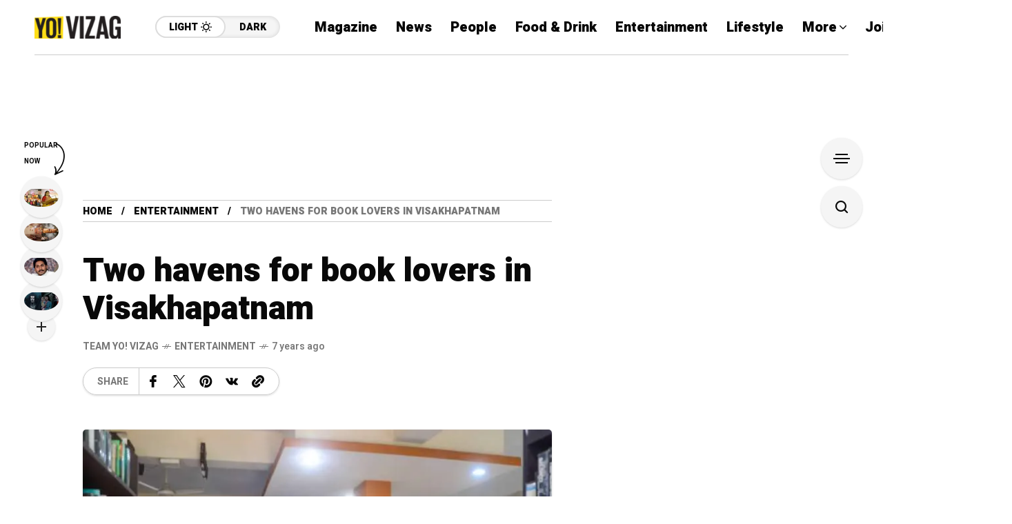

--- FILE ---
content_type: text/html; charset=UTF-8
request_url: https://www.yovizag.com/special-bookstores-visakhapatnam/
body_size: 41136
content:
<!DOCTYPE html><html lang="en-US"><head><meta charset="UTF-8"><meta http-equiv="Content-Type" content="text/html; charset=UTF-8" /><meta name="viewport" content="width=device-width, initial-scale=1, user-scalable=yes" /><link rel="stylesheet" id="ao_optimized_gfonts" href="https://fonts.googleapis.com/css?family=Lora%3A400%2C400italic%2C500%2C500italic%2C600%2C600italic%2C700%2C700italic%2C800%2C800italic%2C900%2C900italic%7CHeebo%3A400%2C400italic%2C500%2C500italic%2C600%2C600italic%2C700%2C700italic%2C800%2C800italic%2C900%2C900italic%7CHeebo%3A400%2C400italic%2C500%2C500italic%2C600%2C600italic%2C700%2C700italic%2C800%2C800italic%2C900%2C900italic%7CWork+Sans%3A400%2C400italic%2C500%2C500italic%2C600%2C600italic%2C700%2C700italic%2C800%2C800italic%2C900%2C900italic%7CWork%20Sans:400%7CHeebo:400%7CLora:400%7CWork%20Sans:400%7CHeebo:400%7CLora:400%7CWork%20Sans:400%7CHeebo:400%7CLora:400%7CLora:400,400italic,500,500italic,600,600italic,700,700italic,800,800italic,900,900italic%7CHeebo:400,400italic,500,500italic,600,600italic,700,700italic,800,800italic,900,900italic%7CHeebo:400,400italic,500,500italic,600,600italic,700,700italic,800,800italic,900,900italic%7CWork+Sans:400,400italic,500,500italic,600,600italic,700,700italic,800,800italic,900,900italic%7CLora:400,400italic,500,500italic,600,600italic,700,700italic,800,800italic,900,900italic%7CHeebo:400,400italic,500,500italic,600,600italic,700,700italic,800,800italic,900,900italic%7CHeebo:400,400italic,500,500italic,600,600italic,700,700italic,800,800italic,900,900italic%7CWork+Sans:400,400italic,500,500italic,600,600italic,700,700italic,800,800italic,900,900italic&#038;subset=latin%2Ccyrillic%2Cgreek%2Cvietnamese%2Clatin%2Ccyrillic%2Cgreek%2Cvietnamese&amp;display=swap"><link rel="profile" href="https://gmpg.org/xfn/11" /><link rel="pingback" href="https://www.yovizag.com/xmlrpc.php" /><meta name="msvalidate.01" content="A881917F04BA3BAD551D94F823542366" /><meta name="yandex-verification" content="5853f73b652120c9" /><meta name="yandex-verification" content="c4cc43e1b3f3342e" /><meta name="p:domain_verify" content="942b0acc6015951255301660879ea0aa" /> <script async src="https://www.googletagmanager.com/gtag/js?id=G-3RMNHZ9YJ6"></script> <script>window.dataLayer = window.dataLayer || [];
    function gtag(){dataLayer.push(arguments);}
    gtag('js', new Date());

    gtag('config', 'G-3RMNHZ9YJ6');</script> <script async src="https://pagead2.googlesyndication.com/pagead/js/adsbygoogle.js?client=ca-pub-5812951598368210" crossorigin="anonymous"></script> <meta name='robots' content='index, follow, max-image-preview:large, max-snippet:-1, max-video-preview:-1' /><title>Two special bookstores for book lovers in Visakhapatnam</title><meta name="description" content="Keeping the spirit of reading and the joys of escaping into the realms of fantasy and lore alive, Pages and Book Magic are two bookstores in Visakhapatnam." /><link rel="canonical" href="https://www.yovizag.com/special-bookstores-visakhapatnam/" /><meta property="og:locale" content="en_US" /><meta property="og:type" content="article" /><meta property="og:title" content="Two special bookstores for book lovers in Vizag" /><meta property="og:description" content="Click here to know more." /><meta property="og:url" content="https://www.yovizag.com/special-bookstores-visakhapatnam/" /><meta property="og:site_name" content="Vizag" /><meta property="article:publisher" content="https://www.facebook.com/yovizag" /><meta property="article:author" content="http://facebook.com/yovizag" /><meta property="article:published_time" content="2018-12-30T10:22:02+00:00" /><meta property="article:modified_time" content="2018-12-30T10:22:06+00:00" /><meta property="og:image" content="https://www.yovizag.com/wp-content/uploads/2018/12/2.book-worms_web.jpg" /><meta property="og:image:width" content="711" /><meta property="og:image:height" content="533" /><meta property="og:image:type" content="image/jpeg" /><meta name="author" content="Team Yo! Vizag" /><meta name="twitter:card" content="summary_large_image" /><meta name="twitter:creator" content="@yovizag" /><meta name="twitter:site" content="@yovizag" /><meta name="twitter:label1" content="Written by" /><meta name="twitter:data1" content="Team Yo! Vizag" /><meta name="twitter:label2" content="Est. reading time" /><meta name="twitter:data2" content="2 minutes" /><style media="screen">.ad-10x1,.ad-120x240,.ad-120x60,.ad-120x600,.ad-120x90,.ad-125x125,.ad-160x600,.ad-180x150,.ad-1x1,.ad-1x2,.ad-1x3,.ad-1x4,.ad-200x200,.ad-200x90,.ad-234x60,.ad-240x400,.ad-250x250,.ad-2x1,.ad-300x100,.ad-300x250,.ad-300x50,.ad-300x600,.ad-336x280,.ad-3x1,.ad-468x15,.ad-468x60,.ad-4x1,.ad-6x1,.ad-720x300,.ad-728x90,.ad-88x31,.ad-8x1,.ad-970x250{height:auto;position:relative;width:100%}.ad-10x1 .adsanity-inner,.ad-120x240 .adsanity-inner,.ad-120x60 .adsanity-inner,.ad-120x600 .adsanity-inner,.ad-120x90 .adsanity-inner,.ad-125x125 .adsanity-inner,.ad-160x600 .adsanity-inner,.ad-180x150 .adsanity-inner,.ad-1x1 .adsanity-inner,.ad-1x2 .adsanity-inner,.ad-1x3 .adsanity-inner,.ad-1x4 .adsanity-inner,.ad-200x200 .adsanity-inner,.ad-200x90 .adsanity-inner,.ad-234x60 .adsanity-inner,.ad-240x400 .adsanity-inner,.ad-250x250 .adsanity-inner,.ad-2x1 .adsanity-inner,.ad-300x100 .adsanity-inner,.ad-300x250 .adsanity-inner,.ad-300x50 .adsanity-inner,.ad-300x600 .adsanity-inner,.ad-336x280 .adsanity-inner,.ad-3x1 .adsanity-inner,.ad-468x15 .adsanity-inner,.ad-468x60 .adsanity-inner,.ad-4x1 .adsanity-inner,.ad-6x1 .adsanity-inner,.ad-720x300 .adsanity-inner,.ad-728x90 .adsanity-inner,.ad-88x31 .adsanity-inner,.ad-8x1 .adsanity-inner,.ad-970x250 .adsanity-inner{height:0;overflow:hidden;position:relative;width:100%}.ad-10x1 .adsanity-inner iframe,.ad-120x240 .adsanity-inner iframe,.ad-120x60 .adsanity-inner iframe,.ad-120x600 .adsanity-inner iframe,.ad-120x90 .adsanity-inner iframe,.ad-125x125 .adsanity-inner iframe,.ad-160x600 .adsanity-inner iframe,.ad-180x150 .adsanity-inner iframe,.ad-1x1 .adsanity-inner iframe,.ad-1x2 .adsanity-inner iframe,.ad-1x3 .adsanity-inner iframe,.ad-1x4 .adsanity-inner iframe,.ad-200x200 .adsanity-inner iframe,.ad-200x90 .adsanity-inner iframe,.ad-234x60 .adsanity-inner iframe,.ad-240x400 .adsanity-inner iframe,.ad-250x250 .adsanity-inner iframe,.ad-2x1 .adsanity-inner iframe,.ad-300x100 .adsanity-inner iframe,.ad-300x250 .adsanity-inner iframe,.ad-300x50 .adsanity-inner iframe,.ad-300x600 .adsanity-inner iframe,.ad-336x280 .adsanity-inner iframe,.ad-3x1 .adsanity-inner iframe,.ad-468x15 .adsanity-inner iframe,.ad-468x60 .adsanity-inner iframe,.ad-4x1 .adsanity-inner iframe,.ad-6x1 .adsanity-inner iframe,.ad-720x300 .adsanity-inner iframe,.ad-728x90 .adsanity-inner iframe,.ad-88x31 .adsanity-inner iframe,.ad-8x1 .adsanity-inner iframe,.ad-970x250 .adsanity-inner iframe{height:100%;left:0;position:absolute;top:0;width:100%}.ad-10x1 .adsanity-inner img,.ad-120x240 .adsanity-inner img,.ad-120x60 .adsanity-inner img,.ad-120x600 .adsanity-inner img,.ad-120x90 .adsanity-inner img,.ad-125x125 .adsanity-inner img,.ad-160x600 .adsanity-inner img,.ad-180x150 .adsanity-inner img,.ad-1x1 .adsanity-inner img,.ad-1x2 .adsanity-inner img,.ad-1x3 .adsanity-inner img,.ad-1x4 .adsanity-inner img,.ad-200x200 .adsanity-inner img,.ad-200x90 .adsanity-inner img,.ad-234x60 .adsanity-inner img,.ad-240x400 .adsanity-inner img,.ad-250x250 .adsanity-inner img,.ad-2x1 .adsanity-inner img,.ad-300x100 .adsanity-inner img,.ad-300x250 .adsanity-inner img,.ad-300x50 .adsanity-inner img,.ad-300x600 .adsanity-inner img,.ad-336x280 .adsanity-inner img,.ad-3x1 .adsanity-inner img,.ad-468x15 .adsanity-inner img,.ad-468x60 .adsanity-inner img,.ad-4x1 .adsanity-inner img,.ad-6x1 .adsanity-inner img,.ad-720x300 .adsanity-inner img,.ad-728x90 .adsanity-inner img,.ad-88x31 .adsanity-inner img,.ad-8x1 .adsanity-inner img,.ad-970x250 .adsanity-inner img{height:auto;width:100%}.ad-1x1 .adsanity-inner{padding-bottom:100%}.ad-1x2 .adsanity-inner{padding-bottom:200%}.ad-1x3 .adsanity-inner{padding-bottom:300%}.ad-1x4 .adsanity-inner{padding-bottom:400%}.ad-2x1 .adsanity-inner{padding-bottom:50%}.ad-3x1 .adsanity-inner{padding-bottom:33.33333%}.ad-4x1 .adsanity-inner{padding-bottom:25%}.ad-6x1 .adsanity-inner{padding-bottom:16.66667%}.ad-8x1 .adsanity-inner{padding-bottom:12.5%}.ad-10x1 .adsanity-inner{padding-bottom:10%}.ad-88x31{height:31px;max-height:31px;max-width:88px}.ad-88x31 .adsanity-inner{padding-bottom:35.22727%}.ad-120x60{height:60px;max-height:60px;max-width:120px}.ad-120x60 .adsanity-inner{padding-bottom:50%}.ad-120x90{height:90px;max-height:90px;max-width:120px}.ad-120x90 .adsanity-inner{padding-bottom:75%}.ad-120x240{height:240px;max-height:240px;max-width:120px}.ad-120x240 .adsanity-inner{padding-bottom:200%}.ad-120x600{height:600px;max-height:600px;max-width:120px}.ad-120x600 .adsanity-inner{padding-bottom:500%}.ad-125x125{height:125px;max-height:125px;max-width:125px}.ad-125x125 .adsanity-inner{padding-bottom:100%}.ad-160x600{height:600px;max-height:600px;max-width:160px}.ad-160x600 .adsanity-inner{padding-bottom:375%}.ad-180x150{height:150px;max-height:150px;max-width:180px}.ad-180x150 .adsanity-inner{padding-bottom:83.33333%}.ad-200x90{height:90px;max-height:90px;max-width:200px}.ad-200x90 .adsanity-inner{padding-bottom:45%}.ad-200x200{height:200px;max-height:200px;max-width:200px}.ad-200x200 .adsanity-inner{padding-bottom:100%}.ad-234x60{height:60px;max-height:60px;max-width:234px}.ad-234x60 .adsanity-inner{padding-bottom:25.64103%}.ad-240x400{height:400px;max-height:400px;max-width:240px}.ad-240x400 .adsanity-inner{padding-bottom:166.66667%}.ad-250x250{height:250px;max-height:250px;max-width:250px}.ad-250x250 .adsanity-inner{padding-bottom:100%}.ad-300x50{height:50px;max-height:50px;max-width:300px}.ad-300x50 .adsanity-inner{padding-bottom:16.66667%}.ad-300x100{height:100px;max-height:100px;max-width:300px}.ad-300x100 .adsanity-inner{padding-bottom:33.33333%}.ad-300x250{height:250px;max-height:250px;max-width:300px}.ad-300x250 .adsanity-inner{padding-bottom:83.33333%}.ad-300x600{height:600px;max-height:600px;max-width:300px}.ad-300x600 .adsanity-inner{padding-bottom:200%}.ad-336x280{height:280px;max-height:280px;max-width:336px}.ad-336x280 .adsanity-inner{padding-bottom:83.33333%}.ad-468x15{height:15px;max-height:15px;max-width:468px}.ad-468x15 .adsanity-inner{padding-bottom:3.20513%}.ad-468x60{height:60px;max-height:60px;max-width:468px}.ad-468x60 .adsanity-inner{padding-bottom:12.82051%}.ad-720x300{height:300px;max-height:300px;max-width:720px}.ad-720x300 .adsanity-inner{padding-bottom:41.66667%}.ad-728x90{height:90px;max-height:90px;max-width:728px}.ad-728x90 .adsanity-inner{padding-bottom:12.36264%}.ad-970x250{height:250px;max-height:250px;max-width:970px}.ad-970x250 .adsanity-inner{padding-bottom:25.7732%}.adsanity-alignnone{margin-bottom:20px}.adsanity-aligncenter{margin:0 auto 20px}.adsanity-alignleft{margin:0 20px 20px 0}.adsanity-alignright{margin:0 0 20px 20px}.ad-row>div{margin-bottom:20px}.ad-aligncenter .ad-row,.ad-alignleft .ad-row,.ad-alignnone .ad-row,.ad-alignright .ad-row{display:flex;display:-ms-flexbox;flex-wrap:wrap}.ad-alignleft a,.ad-alignleft img,.ad-alignright a,.ad-alignright img{display:block}.ad-alignleft .ad-row,.ad-alignnone .ad-row{-ms-flex-pack:start;justify-content:flex-start}.ad-alignleft .ad-row>div,.ad-alignnone .ad-row>div{margin-right:20px}.ad-alignleft{float:left}.ad-aligncenter .ad-row{-ms-flex-pack:center;justify-content:center;margin-left:-10px;margin-right:-10px}.ad-aligncenter .ad-row>div{margin-left:10px;margin-right:10px}.ad-alignright{float:right}.ad-alignright .ad-row{-ms-flex-pack:end;justify-content:flex-end}.ad-alignright .ad-row>div{margin-left:20px}.widget .ad-alignleft,.widget .ad-alignright{float:none}.adsanity-random .ad-row>div{margin-bottom:0}.adsanity-random .ad-aligncenter>div,.adsanity-random .ad-alignleft>div,.adsanity-random .ad-alignnone>div,.adsanity-random .ad-alignright>div{margin-left:0;margin-right:0}.adsanity-inner .adsanity-text{display:flex;height:100%;left:0;padding:20px 20px 10px;position:absolute;top:0;width:100%}.adsanity-inner .adsanity-text.adsanity-vertical-text{align-items:center}.adsanity-inner .adsanity-text>div{width:100%}.adsanity-inner .adsanity-text h1,.adsanity-inner .adsanity-text h2,.adsanity-inner .adsanity-text h3,.adsanity-inner .adsanity-text h4,.adsanity-inner .adsanity-text h5,.adsanity-inner .adsanity-text h6,.adsanity-inner .adsanity-text p{margin:0 0 10px}</style><style media="all">@charset "UTF-8";.wp-block-accordion{box-sizing:border-box}.wp-block-accordion-item.is-open>.wp-block-accordion-heading .wp-block-accordion-heading__toggle-icon{transform:rotate(45deg)}@media (prefers-reduced-motion:no-preference){.wp-block-accordion-item{transition:grid-template-rows .3s ease-out}.wp-block-accordion-item>.wp-block-accordion-heading .wp-block-accordion-heading__toggle-icon{transition:transform .2s ease-in-out}}.wp-block-accordion-heading{margin:0}.wp-block-accordion-heading__toggle{align-items:center;background-color:inherit!important;border:none;color:inherit!important;cursor:pointer;display:flex;font-family:inherit;font-size:inherit;font-style:inherit;font-weight:inherit;letter-spacing:inherit;line-height:inherit;overflow:hidden;padding:var(--wp--preset--spacing--20,1em) 0;text-align:inherit;text-decoration:inherit;text-transform:inherit;width:100%;word-spacing:inherit}.wp-block-accordion-heading__toggle:not(:focus-visible){outline:none}.wp-block-accordion-heading__toggle:focus,.wp-block-accordion-heading__toggle:hover{background-color:inherit!important;border:none;box-shadow:none;color:inherit;padding:var(--wp--preset--spacing--20,1em) 0;text-decoration:none}.wp-block-accordion-heading__toggle:focus-visible{outline:auto;outline-offset:0}.wp-block-accordion-heading__toggle:hover .wp-block-accordion-heading__toggle-title{text-decoration:underline}.wp-block-accordion-heading__toggle-title{flex:1}.wp-block-accordion-heading__toggle-icon{align-items:center;display:flex;height:1.2em;justify-content:center;width:1.2em}.wp-block-accordion-panel[aria-hidden=true],.wp-block-accordion-panel[inert]{display:none;margin-block-start:0}.wp-block-archives{box-sizing:border-box}.wp-block-archives-dropdown label{display:block}.wp-block-avatar{line-height:0}.wp-block-avatar,.wp-block-avatar img{box-sizing:border-box}.wp-block-avatar.aligncenter{text-align:center}.wp-block-audio{box-sizing:border-box}.wp-block-audio :where(figcaption){margin-bottom:1em;margin-top:.5em}.wp-block-audio audio{min-width:300px;width:100%}.wp-block-breadcrumbs{box-sizing:border-box}.wp-block-breadcrumbs ol{flex-wrap:wrap;list-style:none}.wp-block-breadcrumbs li,.wp-block-breadcrumbs ol{align-items:center;display:flex;margin:0;padding:0}.wp-block-breadcrumbs li:not(:last-child):after{content:var(--separator,"/");margin:0 .5em;opacity:.7}.wp-block-breadcrumbs span{color:inherit}.wp-block-button__link{align-content:center;box-sizing:border-box;cursor:pointer;display:inline-block;height:100%;text-align:center;word-break:break-word}.wp-block-button__link.aligncenter{text-align:center}.wp-block-button__link.alignright{text-align:right}:where(.wp-block-button__link){border-radius:9999px;box-shadow:none;padding:calc(.667em + 2px) calc(1.333em + 2px);text-decoration:none}.wp-block-button[style*=text-decoration] .wp-block-button__link{text-decoration:inherit}.wp-block-buttons>.wp-block-button.has-custom-width{max-width:none}.wp-block-buttons>.wp-block-button.has-custom-width .wp-block-button__link{width:100%}.wp-block-buttons>.wp-block-button.has-custom-font-size .wp-block-button__link{font-size:inherit}.wp-block-buttons>.wp-block-button.wp-block-button__width-25{width:calc(25% - var(--wp--style--block-gap, .5em)*.75)}.wp-block-buttons>.wp-block-button.wp-block-button__width-50{width:calc(50% - var(--wp--style--block-gap, .5em)*.5)}.wp-block-buttons>.wp-block-button.wp-block-button__width-75{width:calc(75% - var(--wp--style--block-gap, .5em)*.25)}.wp-block-buttons>.wp-block-button.wp-block-button__width-100{flex-basis:100%;width:100%}.wp-block-buttons.is-vertical>.wp-block-button.wp-block-button__width-25{width:25%}.wp-block-buttons.is-vertical>.wp-block-button.wp-block-button__width-50{width:50%}.wp-block-buttons.is-vertical>.wp-block-button.wp-block-button__width-75{width:75%}.wp-block-button.is-style-squared,.wp-block-button__link.wp-block-button.is-style-squared{border-radius:0}.wp-block-button.no-border-radius,.wp-block-button__link.no-border-radius{border-radius:0!important}:root :where(.wp-block-button .wp-block-button__link.is-style-outline),:root :where(.wp-block-button.is-style-outline>.wp-block-button__link){border:2px solid;padding:.667em 1.333em}:root :where(.wp-block-button .wp-block-button__link.is-style-outline:not(.has-text-color)),:root :where(.wp-block-button.is-style-outline>.wp-block-button__link:not(.has-text-color)){color:currentColor}:root :where(.wp-block-button .wp-block-button__link.is-style-outline:not(.has-background)),:root :where(.wp-block-button.is-style-outline>.wp-block-button__link:not(.has-background)){background-color:initial;background-image:none}.wp-block-buttons{box-sizing:border-box}.wp-block-buttons.is-vertical{flex-direction:column}.wp-block-buttons.is-vertical>.wp-block-button:last-child{margin-bottom:0}.wp-block-buttons>.wp-block-button{display:inline-block;margin:0}.wp-block-buttons.is-content-justification-left{justify-content:flex-start}.wp-block-buttons.is-content-justification-left.is-vertical{align-items:flex-start}.wp-block-buttons.is-content-justification-center{justify-content:center}.wp-block-buttons.is-content-justification-center.is-vertical{align-items:center}.wp-block-buttons.is-content-justification-right{justify-content:flex-end}.wp-block-buttons.is-content-justification-right.is-vertical{align-items:flex-end}.wp-block-buttons.is-content-justification-space-between{justify-content:space-between}.wp-block-buttons.aligncenter{text-align:center}.wp-block-buttons:not(.is-content-justification-space-between,.is-content-justification-right,.is-content-justification-left,.is-content-justification-center) .wp-block-button.aligncenter{margin-left:auto;margin-right:auto;width:100%}.wp-block-buttons[style*=text-decoration] .wp-block-button,.wp-block-buttons[style*=text-decoration] .wp-block-button__link{text-decoration:inherit}.wp-block-buttons.has-custom-font-size .wp-block-button__link{font-size:inherit}.wp-block-buttons .wp-block-button__link{width:100%}.wp-block-button.aligncenter,.wp-block-calendar{text-align:center}.wp-block-calendar td,.wp-block-calendar th{border:1px solid;padding:.25em}.wp-block-calendar th{font-weight:400}.wp-block-calendar caption{background-color:inherit}.wp-block-calendar table{border-collapse:collapse;width:100%}.wp-block-calendar table.has-background th{background-color:inherit}.wp-block-calendar table.has-text-color th{color:inherit}.wp-block-calendar :where(table:not(.has-text-color)){color:#40464d}.wp-block-calendar :where(table:not(.has-text-color)) td,.wp-block-calendar :where(table:not(.has-text-color)) th{border-color:#ddd}:where(.wp-block-calendar table:not(.has-background) th){background:#ddd}.wp-block-categories{box-sizing:border-box}.wp-block-categories.alignleft{margin-right:2em}.wp-block-categories.alignright{margin-left:2em}.wp-block-categories.wp-block-categories-dropdown.aligncenter{text-align:center}.wp-block-categories .wp-block-categories__label{display:block;width:100%}.wp-block-code{box-sizing:border-box}.wp-block-code code{
  /*!rtl:begin:ignore*/direction:ltr;display:block;font-family:inherit;overflow-wrap:break-word;text-align:initial;white-space:pre-wrap
  /*!rtl:end:ignore*/}.wp-block-columns{box-sizing:border-box;display:flex;flex-wrap:wrap!important}@media (min-width:782px){.wp-block-columns{flex-wrap:nowrap!important}}.wp-block-columns{align-items:normal!important}.wp-block-columns.are-vertically-aligned-top{align-items:flex-start}.wp-block-columns.are-vertically-aligned-center{align-items:center}.wp-block-columns.are-vertically-aligned-bottom{align-items:flex-end}@media (max-width:781px){.wp-block-columns:not(.is-not-stacked-on-mobile)>.wp-block-column{flex-basis:100%!important}}@media (min-width:782px){.wp-block-columns:not(.is-not-stacked-on-mobile)>.wp-block-column{flex-basis:0;flex-grow:1}.wp-block-columns:not(.is-not-stacked-on-mobile)>.wp-block-column[style*=flex-basis]{flex-grow:0}}.wp-block-columns.is-not-stacked-on-mobile{flex-wrap:nowrap!important}.wp-block-columns.is-not-stacked-on-mobile>.wp-block-column{flex-basis:0;flex-grow:1}.wp-block-columns.is-not-stacked-on-mobile>.wp-block-column[style*=flex-basis]{flex-grow:0}:where(.wp-block-columns){margin-bottom:1.75em}:where(.wp-block-columns.has-background){padding:1.25em 2.375em}.wp-block-column{flex-grow:1;min-width:0;overflow-wrap:break-word;word-break:break-word}.wp-block-column.is-vertically-aligned-top{align-self:flex-start}.wp-block-column.is-vertically-aligned-center{align-self:center}.wp-block-column.is-vertically-aligned-bottom{align-self:flex-end}.wp-block-column.is-vertically-aligned-stretch{align-self:stretch}.wp-block-column.is-vertically-aligned-bottom,.wp-block-column.is-vertically-aligned-center,.wp-block-column.is-vertically-aligned-top{width:100%}.wp-block-post-comments{box-sizing:border-box}.wp-block-post-comments .alignleft{float:left}.wp-block-post-comments .alignright{float:right}.wp-block-post-comments .navigation:after{clear:both;content:"";display:table}.wp-block-post-comments .commentlist{clear:both;list-style:none;margin:0;padding:0}.wp-block-post-comments .commentlist .comment{min-height:2.25em;padding-left:3.25em}.wp-block-post-comments .commentlist .comment p{font-size:1em;line-height:1.8;margin:1em 0}.wp-block-post-comments .commentlist .children{list-style:none;margin:0;padding:0}.wp-block-post-comments .comment-author{line-height:1.5}.wp-block-post-comments .comment-author .avatar{border-radius:1.5em;display:block;float:left;height:2.5em;margin-right:.75em;margin-top:.5em;width:2.5em}.wp-block-post-comments .comment-author cite{font-style:normal}.wp-block-post-comments .comment-meta{font-size:.875em;line-height:1.5}.wp-block-post-comments .comment-meta b{font-weight:400}.wp-block-post-comments .comment-meta .comment-awaiting-moderation{display:block;margin-bottom:1em;margin-top:1em}.wp-block-post-comments .comment-body .commentmetadata{font-size:.875em}.wp-block-post-comments .comment-form-author label,.wp-block-post-comments .comment-form-comment label,.wp-block-post-comments .comment-form-email label,.wp-block-post-comments .comment-form-url label{display:block;margin-bottom:.25em}.wp-block-post-comments .comment-form input:not([type=submit]):not([type=checkbox]),.wp-block-post-comments .comment-form textarea{box-sizing:border-box;display:block;width:100%}.wp-block-post-comments .comment-form-cookies-consent{display:flex;gap:.25em}.wp-block-post-comments .comment-form-cookies-consent #wp-comment-cookies-consent{margin-top:.35em}.wp-block-post-comments .comment-reply-title{margin-bottom:0}.wp-block-post-comments .comment-reply-title :where(small){font-size:var(--wp--preset--font-size--medium,smaller);margin-left:.5em}.wp-block-post-comments .reply{font-size:.875em;margin-bottom:1.4em}.wp-block-post-comments input:not([type=submit]),.wp-block-post-comments textarea{border:1px solid #949494;font-family:inherit;font-size:1em}.wp-block-post-comments input:not([type=submit]):not([type=checkbox]),.wp-block-post-comments textarea{padding:calc(.667em + 2px)}:where(.wp-block-post-comments input[type=submit]){border:none}.wp-block-comments{box-sizing:border-box}.wp-block-comments-pagination>.wp-block-comments-pagination-next,.wp-block-comments-pagination>.wp-block-comments-pagination-numbers,.wp-block-comments-pagination>.wp-block-comments-pagination-previous{font-size:inherit}.wp-block-comments-pagination .wp-block-comments-pagination-previous-arrow{display:inline-block;margin-right:1ch}.wp-block-comments-pagination .wp-block-comments-pagination-previous-arrow:not(.is-arrow-chevron){transform:scaleX(1)}.wp-block-comments-pagination .wp-block-comments-pagination-next-arrow{display:inline-block;margin-left:1ch}.wp-block-comments-pagination .wp-block-comments-pagination-next-arrow:not(.is-arrow-chevron){transform:scaleX(1)}.wp-block-comments-pagination.aligncenter{justify-content:center}.wp-block-comment-template{box-sizing:border-box;list-style:none;margin-bottom:0;max-width:100%;padding:0}.wp-block-comment-template li{clear:both}.wp-block-comment-template ol{list-style:none;margin-bottom:0;max-width:100%;padding-left:2rem}.wp-block-comment-template.alignleft{float:left}.wp-block-comment-template.aligncenter{margin-left:auto;margin-right:auto;width:fit-content}.wp-block-comment-template.alignright{float:right}.wp-block-comment-date{box-sizing:border-box}.comment-awaiting-moderation{display:block;font-size:.875em;line-height:1.5}.wp-block-comment-author-name,.wp-block-comment-content,.wp-block-comment-edit-link,.wp-block-comment-reply-link{box-sizing:border-box}.wp-block-cover,.wp-block-cover-image{align-items:center;background-position:50%;box-sizing:border-box;display:flex;justify-content:center;min-height:430px;overflow:hidden;overflow:clip;padding:1em;position:relative}.wp-block-cover .has-background-dim:not([class*=-background-color]),.wp-block-cover-image .has-background-dim:not([class*=-background-color]),.wp-block-cover-image.has-background-dim:not([class*=-background-color]),.wp-block-cover.has-background-dim:not([class*=-background-color]){background-color:#000}.wp-block-cover .has-background-dim.has-background-gradient,.wp-block-cover-image .has-background-dim.has-background-gradient{background-color:initial}.wp-block-cover-image.has-background-dim:before,.wp-block-cover.has-background-dim:before{background-color:inherit;content:""}.wp-block-cover .wp-block-cover__background,.wp-block-cover .wp-block-cover__gradient-background,.wp-block-cover-image .wp-block-cover__background,.wp-block-cover-image .wp-block-cover__gradient-background,.wp-block-cover-image.has-background-dim:not(.has-background-gradient):before,.wp-block-cover.has-background-dim:not(.has-background-gradient):before{bottom:0;left:0;opacity:.5;position:absolute;right:0;top:0}.wp-block-cover-image.has-background-dim.has-background-dim-10 .wp-block-cover__background,.wp-block-cover-image.has-background-dim.has-background-dim-10 .wp-block-cover__gradient-background,.wp-block-cover-image.has-background-dim.has-background-dim-10:not(.has-background-gradient):before,.wp-block-cover.has-background-dim.has-background-dim-10 .wp-block-cover__background,.wp-block-cover.has-background-dim.has-background-dim-10 .wp-block-cover__gradient-background,.wp-block-cover.has-background-dim.has-background-dim-10:not(.has-background-gradient):before{opacity:.1}.wp-block-cover-image.has-background-dim.has-background-dim-20 .wp-block-cover__background,.wp-block-cover-image.has-background-dim.has-background-dim-20 .wp-block-cover__gradient-background,.wp-block-cover-image.has-background-dim.has-background-dim-20:not(.has-background-gradient):before,.wp-block-cover.has-background-dim.has-background-dim-20 .wp-block-cover__background,.wp-block-cover.has-background-dim.has-background-dim-20 .wp-block-cover__gradient-background,.wp-block-cover.has-background-dim.has-background-dim-20:not(.has-background-gradient):before{opacity:.2}.wp-block-cover-image.has-background-dim.has-background-dim-30 .wp-block-cover__background,.wp-block-cover-image.has-background-dim.has-background-dim-30 .wp-block-cover__gradient-background,.wp-block-cover-image.has-background-dim.has-background-dim-30:not(.has-background-gradient):before,.wp-block-cover.has-background-dim.has-background-dim-30 .wp-block-cover__background,.wp-block-cover.has-background-dim.has-background-dim-30 .wp-block-cover__gradient-background,.wp-block-cover.has-background-dim.has-background-dim-30:not(.has-background-gradient):before{opacity:.3}.wp-block-cover-image.has-background-dim.has-background-dim-40 .wp-block-cover__background,.wp-block-cover-image.has-background-dim.has-background-dim-40 .wp-block-cover__gradient-background,.wp-block-cover-image.has-background-dim.has-background-dim-40:not(.has-background-gradient):before,.wp-block-cover.has-background-dim.has-background-dim-40 .wp-block-cover__background,.wp-block-cover.has-background-dim.has-background-dim-40 .wp-block-cover__gradient-background,.wp-block-cover.has-background-dim.has-background-dim-40:not(.has-background-gradient):before{opacity:.4}.wp-block-cover-image.has-background-dim.has-background-dim-50 .wp-block-cover__background,.wp-block-cover-image.has-background-dim.has-background-dim-50 .wp-block-cover__gradient-background,.wp-block-cover-image.has-background-dim.has-background-dim-50:not(.has-background-gradient):before,.wp-block-cover.has-background-dim.has-background-dim-50 .wp-block-cover__background,.wp-block-cover.has-background-dim.has-background-dim-50 .wp-block-cover__gradient-background,.wp-block-cover.has-background-dim.has-background-dim-50:not(.has-background-gradient):before{opacity:.5}.wp-block-cover-image.has-background-dim.has-background-dim-60 .wp-block-cover__background,.wp-block-cover-image.has-background-dim.has-background-dim-60 .wp-block-cover__gradient-background,.wp-block-cover-image.has-background-dim.has-background-dim-60:not(.has-background-gradient):before,.wp-block-cover.has-background-dim.has-background-dim-60 .wp-block-cover__background,.wp-block-cover.has-background-dim.has-background-dim-60 .wp-block-cover__gradient-background,.wp-block-cover.has-background-dim.has-background-dim-60:not(.has-background-gradient):before{opacity:.6}.wp-block-cover-image.has-background-dim.has-background-dim-70 .wp-block-cover__background,.wp-block-cover-image.has-background-dim.has-background-dim-70 .wp-block-cover__gradient-background,.wp-block-cover-image.has-background-dim.has-background-dim-70:not(.has-background-gradient):before,.wp-block-cover.has-background-dim.has-background-dim-70 .wp-block-cover__background,.wp-block-cover.has-background-dim.has-background-dim-70 .wp-block-cover__gradient-background,.wp-block-cover.has-background-dim.has-background-dim-70:not(.has-background-gradient):before{opacity:.7}.wp-block-cover-image.has-background-dim.has-background-dim-80 .wp-block-cover__background,.wp-block-cover-image.has-background-dim.has-background-dim-80 .wp-block-cover__gradient-background,.wp-block-cover-image.has-background-dim.has-background-dim-80:not(.has-background-gradient):before,.wp-block-cover.has-background-dim.has-background-dim-80 .wp-block-cover__background,.wp-block-cover.has-background-dim.has-background-dim-80 .wp-block-cover__gradient-background,.wp-block-cover.has-background-dim.has-background-dim-80:not(.has-background-gradient):before{opacity:.8}.wp-block-cover-image.has-background-dim.has-background-dim-90 .wp-block-cover__background,.wp-block-cover-image.has-background-dim.has-background-dim-90 .wp-block-cover__gradient-background,.wp-block-cover-image.has-background-dim.has-background-dim-90:not(.has-background-gradient):before,.wp-block-cover.has-background-dim.has-background-dim-90 .wp-block-cover__background,.wp-block-cover.has-background-dim.has-background-dim-90 .wp-block-cover__gradient-background,.wp-block-cover.has-background-dim.has-background-dim-90:not(.has-background-gradient):before{opacity:.9}.wp-block-cover-image.has-background-dim.has-background-dim-100 .wp-block-cover__background,.wp-block-cover-image.has-background-dim.has-background-dim-100 .wp-block-cover__gradient-background,.wp-block-cover-image.has-background-dim.has-background-dim-100:not(.has-background-gradient):before,.wp-block-cover.has-background-dim.has-background-dim-100 .wp-block-cover__background,.wp-block-cover.has-background-dim.has-background-dim-100 .wp-block-cover__gradient-background,.wp-block-cover.has-background-dim.has-background-dim-100:not(.has-background-gradient):before{opacity:1}.wp-block-cover .wp-block-cover__background.has-background-dim.has-background-dim-0,.wp-block-cover .wp-block-cover__gradient-background.has-background-dim.has-background-dim-0,.wp-block-cover-image .wp-block-cover__background.has-background-dim.has-background-dim-0,.wp-block-cover-image .wp-block-cover__gradient-background.has-background-dim.has-background-dim-0{opacity:0}.wp-block-cover .wp-block-cover__background.has-background-dim.has-background-dim-10,.wp-block-cover .wp-block-cover__gradient-background.has-background-dim.has-background-dim-10,.wp-block-cover-image .wp-block-cover__background.has-background-dim.has-background-dim-10,.wp-block-cover-image .wp-block-cover__gradient-background.has-background-dim.has-background-dim-10{opacity:.1}.wp-block-cover .wp-block-cover__background.has-background-dim.has-background-dim-20,.wp-block-cover .wp-block-cover__gradient-background.has-background-dim.has-background-dim-20,.wp-block-cover-image .wp-block-cover__background.has-background-dim.has-background-dim-20,.wp-block-cover-image .wp-block-cover__gradient-background.has-background-dim.has-background-dim-20{opacity:.2}.wp-block-cover .wp-block-cover__background.has-background-dim.has-background-dim-30,.wp-block-cover .wp-block-cover__gradient-background.has-background-dim.has-background-dim-30,.wp-block-cover-image .wp-block-cover__background.has-background-dim.has-background-dim-30,.wp-block-cover-image .wp-block-cover__gradient-background.has-background-dim.has-background-dim-30{opacity:.3}.wp-block-cover .wp-block-cover__background.has-background-dim.has-background-dim-40,.wp-block-cover .wp-block-cover__gradient-background.has-background-dim.has-background-dim-40,.wp-block-cover-image .wp-block-cover__background.has-background-dim.has-background-dim-40,.wp-block-cover-image .wp-block-cover__gradient-background.has-background-dim.has-background-dim-40{opacity:.4}.wp-block-cover .wp-block-cover__background.has-background-dim.has-background-dim-50,.wp-block-cover .wp-block-cover__gradient-background.has-background-dim.has-background-dim-50,.wp-block-cover-image .wp-block-cover__background.has-background-dim.has-background-dim-50,.wp-block-cover-image .wp-block-cover__gradient-background.has-background-dim.has-background-dim-50{opacity:.5}.wp-block-cover .wp-block-cover__background.has-background-dim.has-background-dim-60,.wp-block-cover .wp-block-cover__gradient-background.has-background-dim.has-background-dim-60,.wp-block-cover-image .wp-block-cover__background.has-background-dim.has-background-dim-60,.wp-block-cover-image .wp-block-cover__gradient-background.has-background-dim.has-background-dim-60{opacity:.6}.wp-block-cover .wp-block-cover__background.has-background-dim.has-background-dim-70,.wp-block-cover .wp-block-cover__gradient-background.has-background-dim.has-background-dim-70,.wp-block-cover-image .wp-block-cover__background.has-background-dim.has-background-dim-70,.wp-block-cover-image .wp-block-cover__gradient-background.has-background-dim.has-background-dim-70{opacity:.7}.wp-block-cover .wp-block-cover__background.has-background-dim.has-background-dim-80,.wp-block-cover .wp-block-cover__gradient-background.has-background-dim.has-background-dim-80,.wp-block-cover-image .wp-block-cover__background.has-background-dim.has-background-dim-80,.wp-block-cover-image .wp-block-cover__gradient-background.has-background-dim.has-background-dim-80{opacity:.8}.wp-block-cover .wp-block-cover__background.has-background-dim.has-background-dim-90,.wp-block-cover .wp-block-cover__gradient-background.has-background-dim.has-background-dim-90,.wp-block-cover-image .wp-block-cover__background.has-background-dim.has-background-dim-90,.wp-block-cover-image .wp-block-cover__gradient-background.has-background-dim.has-background-dim-90{opacity:.9}.wp-block-cover .wp-block-cover__background.has-background-dim.has-background-dim-100,.wp-block-cover .wp-block-cover__gradient-background.has-background-dim.has-background-dim-100,.wp-block-cover-image .wp-block-cover__background.has-background-dim.has-background-dim-100,.wp-block-cover-image .wp-block-cover__gradient-background.has-background-dim.has-background-dim-100{opacity:1}.wp-block-cover-image.alignleft,.wp-block-cover-image.alignright,.wp-block-cover.alignleft,.wp-block-cover.alignright{max-width:420px;width:100%}.wp-block-cover-image.aligncenter,.wp-block-cover-image.alignleft,.wp-block-cover-image.alignright,.wp-block-cover.aligncenter,.wp-block-cover.alignleft,.wp-block-cover.alignright{display:flex}.wp-block-cover .wp-block-cover__inner-container,.wp-block-cover-image .wp-block-cover__inner-container{color:inherit;position:relative;width:100%}.wp-block-cover-image.is-position-top-left,.wp-block-cover.is-position-top-left{align-items:flex-start;justify-content:flex-start}.wp-block-cover-image.is-position-top-center,.wp-block-cover.is-position-top-center{align-items:flex-start;justify-content:center}.wp-block-cover-image.is-position-top-right,.wp-block-cover.is-position-top-right{align-items:flex-start;justify-content:flex-end}.wp-block-cover-image.is-position-center-left,.wp-block-cover.is-position-center-left{align-items:center;justify-content:flex-start}.wp-block-cover-image.is-position-center-center,.wp-block-cover.is-position-center-center{align-items:center;justify-content:center}.wp-block-cover-image.is-position-center-right,.wp-block-cover.is-position-center-right{align-items:center;justify-content:flex-end}.wp-block-cover-image.is-position-bottom-left,.wp-block-cover.is-position-bottom-left{align-items:flex-end;justify-content:flex-start}.wp-block-cover-image.is-position-bottom-center,.wp-block-cover.is-position-bottom-center{align-items:flex-end;justify-content:center}.wp-block-cover-image.is-position-bottom-right,.wp-block-cover.is-position-bottom-right{align-items:flex-end;justify-content:flex-end}.wp-block-cover-image.has-custom-content-position.has-custom-content-position .wp-block-cover__inner-container,.wp-block-cover.has-custom-content-position.has-custom-content-position .wp-block-cover__inner-container{margin:0}.wp-block-cover-image.has-custom-content-position.has-custom-content-position.is-position-bottom-left .wp-block-cover__inner-container,.wp-block-cover-image.has-custom-content-position.has-custom-content-position.is-position-bottom-right .wp-block-cover__inner-container,.wp-block-cover-image.has-custom-content-position.has-custom-content-position.is-position-center-left .wp-block-cover__inner-container,.wp-block-cover-image.has-custom-content-position.has-custom-content-position.is-position-center-right .wp-block-cover__inner-container,.wp-block-cover-image.has-custom-content-position.has-custom-content-position.is-position-top-left .wp-block-cover__inner-container,.wp-block-cover-image.has-custom-content-position.has-custom-content-position.is-position-top-right .wp-block-cover__inner-container,.wp-block-cover.has-custom-content-position.has-custom-content-position.is-position-bottom-left .wp-block-cover__inner-container,.wp-block-cover.has-custom-content-position.has-custom-content-position.is-position-bottom-right .wp-block-cover__inner-container,.wp-block-cover.has-custom-content-position.has-custom-content-position.is-position-center-left .wp-block-cover__inner-container,.wp-block-cover.has-custom-content-position.has-custom-content-position.is-position-center-right .wp-block-cover__inner-container,.wp-block-cover.has-custom-content-position.has-custom-content-position.is-position-top-left .wp-block-cover__inner-container,.wp-block-cover.has-custom-content-position.has-custom-content-position.is-position-top-right .wp-block-cover__inner-container{margin:0;width:auto}.wp-block-cover .wp-block-cover__image-background,.wp-block-cover video.wp-block-cover__video-background,.wp-block-cover-image .wp-block-cover__image-background,.wp-block-cover-image video.wp-block-cover__video-background{border:none;bottom:0;box-shadow:none;height:100%;left:0;margin:0;max-height:none;max-width:none;object-fit:cover;outline:none;padding:0;position:absolute;right:0;top:0;width:100%}.wp-block-cover-image.has-parallax,.wp-block-cover.has-parallax,.wp-block-cover__image-background.has-parallax,video.wp-block-cover__video-background.has-parallax{background-attachment:fixed;background-repeat:no-repeat;background-size:cover}@supports (-webkit-touch-callout:inherit){.wp-block-cover-image.has-parallax,.wp-block-cover.has-parallax,.wp-block-cover__image-background.has-parallax,video.wp-block-cover__video-background.has-parallax{background-attachment:scroll}}@media (prefers-reduced-motion:reduce){.wp-block-cover-image.has-parallax,.wp-block-cover.has-parallax,.wp-block-cover__image-background.has-parallax,video.wp-block-cover__video-background.has-parallax{background-attachment:scroll}}.wp-block-cover-image.is-repeated,.wp-block-cover.is-repeated,.wp-block-cover__image-background.is-repeated,video.wp-block-cover__video-background.is-repeated{background-repeat:repeat;background-size:auto}.wp-block-cover-image-text,.wp-block-cover-image-text a,.wp-block-cover-image-text a:active,.wp-block-cover-image-text a:focus,.wp-block-cover-image-text a:hover,.wp-block-cover-text,.wp-block-cover-text a,.wp-block-cover-text a:active,.wp-block-cover-text a:focus,.wp-block-cover-text a:hover,section.wp-block-cover-image h2,section.wp-block-cover-image h2 a,section.wp-block-cover-image h2 a:active,section.wp-block-cover-image h2 a:focus,section.wp-block-cover-image h2 a:hover{color:#fff}.wp-block-cover-image .wp-block-cover.has-left-content{justify-content:flex-start}.wp-block-cover-image .wp-block-cover.has-right-content{justify-content:flex-end}.wp-block-cover-image.has-left-content .wp-block-cover-image-text,.wp-block-cover.has-left-content .wp-block-cover-text,section.wp-block-cover-image.has-left-content>h2{margin-left:0;text-align:left}.wp-block-cover-image.has-right-content .wp-block-cover-image-text,.wp-block-cover.has-right-content .wp-block-cover-text,section.wp-block-cover-image.has-right-content>h2{margin-right:0;text-align:right}.wp-block-cover .wp-block-cover-text,.wp-block-cover-image .wp-block-cover-image-text,section.wp-block-cover-image>h2{font-size:2em;line-height:1.25;margin-bottom:0;max-width:840px;padding:.44em;text-align:center;z-index:1}:where(.wp-block-cover-image:not(.has-text-color)),:where(.wp-block-cover:not(.has-text-color)){color:#fff}:where(.wp-block-cover-image.is-light:not(.has-text-color)),:where(.wp-block-cover.is-light:not(.has-text-color)){color:#000}:root :where(.wp-block-cover h1:not(.has-text-color)),:root :where(.wp-block-cover h2:not(.has-text-color)),:root :where(.wp-block-cover h3:not(.has-text-color)),:root :where(.wp-block-cover h4:not(.has-text-color)),:root :where(.wp-block-cover h5:not(.has-text-color)),:root :where(.wp-block-cover h6:not(.has-text-color)),:root :where(.wp-block-cover p:not(.has-text-color)){color:inherit}body:not(.editor-styles-wrapper) .wp-block-cover:not(.wp-block-cover:has(.wp-block-cover__background+.wp-block-cover__inner-container)) .wp-block-cover__image-background,body:not(.editor-styles-wrapper) .wp-block-cover:not(.wp-block-cover:has(.wp-block-cover__background+.wp-block-cover__inner-container)) .wp-block-cover__video-background{z-index:0}body:not(.editor-styles-wrapper) .wp-block-cover:not(.wp-block-cover:has(.wp-block-cover__background+.wp-block-cover__inner-container)) .wp-block-cover__background,body:not(.editor-styles-wrapper) .wp-block-cover:not(.wp-block-cover:has(.wp-block-cover__background+.wp-block-cover__inner-container)) .wp-block-cover__gradient-background,body:not(.editor-styles-wrapper) .wp-block-cover:not(.wp-block-cover:has(.wp-block-cover__background+.wp-block-cover__inner-container)) .wp-block-cover__inner-container,body:not(.editor-styles-wrapper) .wp-block-cover:not(.wp-block-cover:has(.wp-block-cover__background+.wp-block-cover__inner-container)).has-background-dim:not(.has-background-gradient):before{z-index:1}.has-modal-open body:not(.editor-styles-wrapper) .wp-block-cover:not(.wp-block-cover:has(.wp-block-cover__background+.wp-block-cover__inner-container)) .wp-block-cover__inner-container{z-index:auto}.wp-block-details{box-sizing:border-box}.wp-block-details summary{cursor:pointer}.wp-block-embed.alignleft,.wp-block-embed.alignright,.wp-block[data-align=left]>[data-type="core/embed"],.wp-block[data-align=right]>[data-type="core/embed"]{max-width:360px;width:100%}.wp-block-embed.alignleft .wp-block-embed__wrapper,.wp-block-embed.alignright .wp-block-embed__wrapper,.wp-block[data-align=left]>[data-type="core/embed"] .wp-block-embed__wrapper,.wp-block[data-align=right]>[data-type="core/embed"] .wp-block-embed__wrapper{min-width:280px}.wp-block-cover .wp-block-embed{min-height:240px;min-width:320px}.wp-block-embed{overflow-wrap:break-word}.wp-block-embed :where(figcaption){margin-bottom:1em;margin-top:.5em}.wp-block-embed iframe{max-width:100%}.wp-block-embed__wrapper{position:relative}.wp-embed-responsive .wp-has-aspect-ratio .wp-block-embed__wrapper:before{content:"";display:block;padding-top:50%}.wp-embed-responsive .wp-has-aspect-ratio iframe{bottom:0;height:100%;left:0;position:absolute;right:0;top:0;width:100%}.wp-embed-responsive .wp-embed-aspect-21-9 .wp-block-embed__wrapper:before{padding-top:42.85%}.wp-embed-responsive .wp-embed-aspect-18-9 .wp-block-embed__wrapper:before{padding-top:50%}.wp-embed-responsive .wp-embed-aspect-16-9 .wp-block-embed__wrapper:before{padding-top:56.25%}.wp-embed-responsive .wp-embed-aspect-4-3 .wp-block-embed__wrapper:before{padding-top:75%}.wp-embed-responsive .wp-embed-aspect-1-1 .wp-block-embed__wrapper:before{padding-top:100%}.wp-embed-responsive .wp-embed-aspect-9-16 .wp-block-embed__wrapper:before{padding-top:177.77%}.wp-embed-responsive .wp-embed-aspect-1-2 .wp-block-embed__wrapper:before{padding-top:200%}.wp-block-file{box-sizing:border-box}.wp-block-file:not(.wp-element-button){font-size:.8em}.wp-block-file.aligncenter{text-align:center}.wp-block-file.alignright{text-align:right}.wp-block-file *+.wp-block-file__button{margin-left:.75em}:where(.wp-block-file){margin-bottom:1.5em}.wp-block-file__embed{margin-bottom:1em}:where(.wp-block-file__button){border-radius:2em;display:inline-block;padding:.5em 1em}:where(.wp-block-file__button):where(a):active,:where(.wp-block-file__button):where(a):focus,:where(.wp-block-file__button):where(a):hover,:where(.wp-block-file__button):where(a):visited{box-shadow:none;color:#fff;opacity:.85;text-decoration:none}.wp-block-form-input__label{display:flex;flex-direction:column;gap:.25em;margin-bottom:.5em;width:100%}.wp-block-form-input__label.is-label-inline{align-items:center;flex-direction:row;gap:.5em}.wp-block-form-input__label.is-label-inline .wp-block-form-input__label-content{margin-bottom:.5em}.wp-block-form-input__label:has(input[type=checkbox]){flex-direction:row;width:fit-content}.wp-block-form-input__label:has(input[type=checkbox]) .wp-block-form-input__label-content{margin:0}.wp-block-form-input__label:has(.wp-block-form-input__label-content+input[type=checkbox]){flex-direction:row-reverse}.wp-block-form-input__label-content{width:fit-content}:where(.wp-block-form-input__input){font-size:1em;margin-bottom:.5em;padding:0 .5em}:where(.wp-block-form-input__input)[type=date],:where(.wp-block-form-input__input)[type=datetime-local],:where(.wp-block-form-input__input)[type=datetime],:where(.wp-block-form-input__input)[type=email],:where(.wp-block-form-input__input)[type=month],:where(.wp-block-form-input__input)[type=number],:where(.wp-block-form-input__input)[type=password],:where(.wp-block-form-input__input)[type=search],:where(.wp-block-form-input__input)[type=tel],:where(.wp-block-form-input__input)[type=text],:where(.wp-block-form-input__input)[type=time],:where(.wp-block-form-input__input)[type=url],:where(.wp-block-form-input__input)[type=week]{border-style:solid;border-width:1px;line-height:2;min-height:2em}textarea.wp-block-form-input__input{min-height:10em}.blocks-gallery-grid:not(.has-nested-images),.wp-block-gallery:not(.has-nested-images){display:flex;flex-wrap:wrap;list-style-type:none;margin:0;padding:0}.blocks-gallery-grid:not(.has-nested-images) .blocks-gallery-image,.blocks-gallery-grid:not(.has-nested-images) .blocks-gallery-item,.wp-block-gallery:not(.has-nested-images) .blocks-gallery-image,.wp-block-gallery:not(.has-nested-images) .blocks-gallery-item{display:flex;flex-direction:column;flex-grow:1;justify-content:center;margin:0 1em 1em 0;position:relative;width:calc(50% - 1em)}.blocks-gallery-grid:not(.has-nested-images) .blocks-gallery-image:nth-of-type(2n),.blocks-gallery-grid:not(.has-nested-images) .blocks-gallery-item:nth-of-type(2n),.wp-block-gallery:not(.has-nested-images) .blocks-gallery-image:nth-of-type(2n),.wp-block-gallery:not(.has-nested-images) .blocks-gallery-item:nth-of-type(2n){margin-right:0}.blocks-gallery-grid:not(.has-nested-images) .blocks-gallery-image figure,.blocks-gallery-grid:not(.has-nested-images) .blocks-gallery-item figure,.wp-block-gallery:not(.has-nested-images) .blocks-gallery-image figure,.wp-block-gallery:not(.has-nested-images) .blocks-gallery-item figure{align-items:flex-end;display:flex;height:100%;justify-content:flex-start;margin:0}.blocks-gallery-grid:not(.has-nested-images) .blocks-gallery-image img,.blocks-gallery-grid:not(.has-nested-images) .blocks-gallery-item img,.wp-block-gallery:not(.has-nested-images) .blocks-gallery-image img,.wp-block-gallery:not(.has-nested-images) .blocks-gallery-item img{display:block;height:auto;max-width:100%;width:auto}.blocks-gallery-grid:not(.has-nested-images) .blocks-gallery-image figcaption,.blocks-gallery-grid:not(.has-nested-images) .blocks-gallery-item figcaption,.wp-block-gallery:not(.has-nested-images) .blocks-gallery-image figcaption,.wp-block-gallery:not(.has-nested-images) .blocks-gallery-item figcaption{background:linear-gradient(0deg,#000000b3,#0000004d 70%,#0000);bottom:0;box-sizing:border-box;color:#fff;font-size:.8em;margin:0;max-height:100%;overflow:auto;padding:3em .77em .7em;position:absolute;text-align:center;width:100%;z-index:2}.blocks-gallery-grid:not(.has-nested-images) .blocks-gallery-image figcaption img,.blocks-gallery-grid:not(.has-nested-images) .blocks-gallery-item figcaption img,.wp-block-gallery:not(.has-nested-images) .blocks-gallery-image figcaption img,.wp-block-gallery:not(.has-nested-images) .blocks-gallery-item figcaption img{display:inline}.blocks-gallery-grid:not(.has-nested-images) figcaption,.wp-block-gallery:not(.has-nested-images) figcaption{flex-grow:1}.blocks-gallery-grid:not(.has-nested-images).is-cropped .blocks-gallery-image a,.blocks-gallery-grid:not(.has-nested-images).is-cropped .blocks-gallery-image img,.blocks-gallery-grid:not(.has-nested-images).is-cropped .blocks-gallery-item a,.blocks-gallery-grid:not(.has-nested-images).is-cropped .blocks-gallery-item img,.wp-block-gallery:not(.has-nested-images).is-cropped .blocks-gallery-image a,.wp-block-gallery:not(.has-nested-images).is-cropped .blocks-gallery-image img,.wp-block-gallery:not(.has-nested-images).is-cropped .blocks-gallery-item a,.wp-block-gallery:not(.has-nested-images).is-cropped .blocks-gallery-item img{flex:1;height:100%;object-fit:cover;width:100%}.blocks-gallery-grid:not(.has-nested-images).columns-1 .blocks-gallery-image,.blocks-gallery-grid:not(.has-nested-images).columns-1 .blocks-gallery-item,.wp-block-gallery:not(.has-nested-images).columns-1 .blocks-gallery-image,.wp-block-gallery:not(.has-nested-images).columns-1 .blocks-gallery-item{margin-right:0;width:100%}@media (min-width:600px){.blocks-gallery-grid:not(.has-nested-images).columns-3 .blocks-gallery-image,.blocks-gallery-grid:not(.has-nested-images).columns-3 .blocks-gallery-item,.wp-block-gallery:not(.has-nested-images).columns-3 .blocks-gallery-image,.wp-block-gallery:not(.has-nested-images).columns-3 .blocks-gallery-item{margin-right:1em;width:calc(33.33333% - .66667em)}.blocks-gallery-grid:not(.has-nested-images).columns-4 .blocks-gallery-image,.blocks-gallery-grid:not(.has-nested-images).columns-4 .blocks-gallery-item,.wp-block-gallery:not(.has-nested-images).columns-4 .blocks-gallery-image,.wp-block-gallery:not(.has-nested-images).columns-4 .blocks-gallery-item{margin-right:1em;width:calc(25% - .75em)}.blocks-gallery-grid:not(.has-nested-images).columns-5 .blocks-gallery-image,.blocks-gallery-grid:not(.has-nested-images).columns-5 .blocks-gallery-item,.wp-block-gallery:not(.has-nested-images).columns-5 .blocks-gallery-image,.wp-block-gallery:not(.has-nested-images).columns-5 .blocks-gallery-item{margin-right:1em;width:calc(20% - .8em)}.blocks-gallery-grid:not(.has-nested-images).columns-6 .blocks-gallery-image,.blocks-gallery-grid:not(.has-nested-images).columns-6 .blocks-gallery-item,.wp-block-gallery:not(.has-nested-images).columns-6 .blocks-gallery-image,.wp-block-gallery:not(.has-nested-images).columns-6 .blocks-gallery-item{margin-right:1em;width:calc(16.66667% - .83333em)}.blocks-gallery-grid:not(.has-nested-images).columns-7 .blocks-gallery-image,.blocks-gallery-grid:not(.has-nested-images).columns-7 .blocks-gallery-item,.wp-block-gallery:not(.has-nested-images).columns-7 .blocks-gallery-image,.wp-block-gallery:not(.has-nested-images).columns-7 .blocks-gallery-item{margin-right:1em;width:calc(14.28571% - .85714em)}.blocks-gallery-grid:not(.has-nested-images).columns-8 .blocks-gallery-image,.blocks-gallery-grid:not(.has-nested-images).columns-8 .blocks-gallery-item,.wp-block-gallery:not(.has-nested-images).columns-8 .blocks-gallery-image,.wp-block-gallery:not(.has-nested-images).columns-8 .blocks-gallery-item{margin-right:1em;width:calc(12.5% - .875em)}.blocks-gallery-grid:not(.has-nested-images).columns-1 .blocks-gallery-image:nth-of-type(1n),.blocks-gallery-grid:not(.has-nested-images).columns-1 .blocks-gallery-item:nth-of-type(1n),.blocks-gallery-grid:not(.has-nested-images).columns-2 .blocks-gallery-image:nth-of-type(2n),.blocks-gallery-grid:not(.has-nested-images).columns-2 .blocks-gallery-item:nth-of-type(2n),.blocks-gallery-grid:not(.has-nested-images).columns-3 .blocks-gallery-image:nth-of-type(3n),.blocks-gallery-grid:not(.has-nested-images).columns-3 .blocks-gallery-item:nth-of-type(3n),.blocks-gallery-grid:not(.has-nested-images).columns-4 .blocks-gallery-image:nth-of-type(4n),.blocks-gallery-grid:not(.has-nested-images).columns-4 .blocks-gallery-item:nth-of-type(4n),.blocks-gallery-grid:not(.has-nested-images).columns-5 .blocks-gallery-image:nth-of-type(5n),.blocks-gallery-grid:not(.has-nested-images).columns-5 .blocks-gallery-item:nth-of-type(5n),.blocks-gallery-grid:not(.has-nested-images).columns-6 .blocks-gallery-image:nth-of-type(6n),.blocks-gallery-grid:not(.has-nested-images).columns-6 .blocks-gallery-item:nth-of-type(6n),.blocks-gallery-grid:not(.has-nested-images).columns-7 .blocks-gallery-image:nth-of-type(7n),.blocks-gallery-grid:not(.has-nested-images).columns-7 .blocks-gallery-item:nth-of-type(7n),.blocks-gallery-grid:not(.has-nested-images).columns-8 .blocks-gallery-image:nth-of-type(8n),.blocks-gallery-grid:not(.has-nested-images).columns-8 .blocks-gallery-item:nth-of-type(8n),.wp-block-gallery:not(.has-nested-images).columns-1 .blocks-gallery-image:nth-of-type(1n),.wp-block-gallery:not(.has-nested-images).columns-1 .blocks-gallery-item:nth-of-type(1n),.wp-block-gallery:not(.has-nested-images).columns-2 .blocks-gallery-image:nth-of-type(2n),.wp-block-gallery:not(.has-nested-images).columns-2 .blocks-gallery-item:nth-of-type(2n),.wp-block-gallery:not(.has-nested-images).columns-3 .blocks-gallery-image:nth-of-type(3n),.wp-block-gallery:not(.has-nested-images).columns-3 .blocks-gallery-item:nth-of-type(3n),.wp-block-gallery:not(.has-nested-images).columns-4 .blocks-gallery-image:nth-of-type(4n),.wp-block-gallery:not(.has-nested-images).columns-4 .blocks-gallery-item:nth-of-type(4n),.wp-block-gallery:not(.has-nested-images).columns-5 .blocks-gallery-image:nth-of-type(5n),.wp-block-gallery:not(.has-nested-images).columns-5 .blocks-gallery-item:nth-of-type(5n),.wp-block-gallery:not(.has-nested-images).columns-6 .blocks-gallery-image:nth-of-type(6n),.wp-block-gallery:not(.has-nested-images).columns-6 .blocks-gallery-item:nth-of-type(6n),.wp-block-gallery:not(.has-nested-images).columns-7 .blocks-gallery-image:nth-of-type(7n),.wp-block-gallery:not(.has-nested-images).columns-7 .blocks-gallery-item:nth-of-type(7n),.wp-block-gallery:not(.has-nested-images).columns-8 .blocks-gallery-image:nth-of-type(8n),.wp-block-gallery:not(.has-nested-images).columns-8 .blocks-gallery-item:nth-of-type(8n){margin-right:0}}.blocks-gallery-grid:not(.has-nested-images) .blocks-gallery-image:last-child,.blocks-gallery-grid:not(.has-nested-images) .blocks-gallery-item:last-child,.wp-block-gallery:not(.has-nested-images) .blocks-gallery-image:last-child,.wp-block-gallery:not(.has-nested-images) .blocks-gallery-item:last-child{margin-right:0}.blocks-gallery-grid:not(.has-nested-images).alignleft,.blocks-gallery-grid:not(.has-nested-images).alignright,.wp-block-gallery:not(.has-nested-images).alignleft,.wp-block-gallery:not(.has-nested-images).alignright{max-width:420px;width:100%}.blocks-gallery-grid:not(.has-nested-images).aligncenter .blocks-gallery-item figure,.wp-block-gallery:not(.has-nested-images).aligncenter .blocks-gallery-item figure{justify-content:center}.wp-block-gallery:not(.is-cropped) .blocks-gallery-item{align-self:flex-start}figure.wp-block-gallery.has-nested-images{align-items:normal}.wp-block-gallery.has-nested-images figure.wp-block-image:not(#individual-image){margin:0;width:calc(50% - var(--wp--style--unstable-gallery-gap, 16px)/2)}.wp-block-gallery.has-nested-images figure.wp-block-image{box-sizing:border-box;display:flex;flex-direction:column;flex-grow:1;justify-content:center;max-width:100%;position:relative}.wp-block-gallery.has-nested-images figure.wp-block-image>a,.wp-block-gallery.has-nested-images figure.wp-block-image>div{flex-direction:column;flex-grow:1;margin:0}.wp-block-gallery.has-nested-images figure.wp-block-image img{display:block;height:auto;max-width:100%!important;width:auto}.wp-block-gallery.has-nested-images figure.wp-block-image figcaption,.wp-block-gallery.has-nested-images figure.wp-block-image:has(figcaption):before{bottom:0;left:0;max-height:100%;position:absolute;right:0}.wp-block-gallery.has-nested-images figure.wp-block-image:has(figcaption):before{backdrop-filter:blur(3px);content:"";height:100%;-webkit-mask-image:linear-gradient(0deg,#000 20%,#0000);mask-image:linear-gradient(0deg,#000 20%,#0000);max-height:40%;pointer-events:none}.wp-block-gallery.has-nested-images figure.wp-block-image figcaption{box-sizing:border-box;color:#fff;font-size:13px;margin:0;overflow:auto;padding:1em;text-align:center;text-shadow:0 0 1.5px #000}.wp-block-gallery.has-nested-images figure.wp-block-image figcaption::-webkit-scrollbar{height:12px;width:12px}.wp-block-gallery.has-nested-images figure.wp-block-image figcaption::-webkit-scrollbar-track{background-color:initial}.wp-block-gallery.has-nested-images figure.wp-block-image figcaption::-webkit-scrollbar-thumb{background-clip:padding-box;background-color:initial;border:3px solid #0000;border-radius:8px}.wp-block-gallery.has-nested-images figure.wp-block-image figcaption:focus-within::-webkit-scrollbar-thumb,.wp-block-gallery.has-nested-images figure.wp-block-image figcaption:focus::-webkit-scrollbar-thumb,.wp-block-gallery.has-nested-images figure.wp-block-image figcaption:hover::-webkit-scrollbar-thumb{background-color:#fffc}.wp-block-gallery.has-nested-images figure.wp-block-image figcaption{scrollbar-color:#0000 #0000;scrollbar-gutter:stable both-edges;scrollbar-width:thin}.wp-block-gallery.has-nested-images figure.wp-block-image figcaption:focus,.wp-block-gallery.has-nested-images figure.wp-block-image figcaption:focus-within,.wp-block-gallery.has-nested-images figure.wp-block-image figcaption:hover{scrollbar-color:#fffc #0000}.wp-block-gallery.has-nested-images figure.wp-block-image figcaption{will-change:transform}@media (hover:none){.wp-block-gallery.has-nested-images figure.wp-block-image figcaption{scrollbar-color:#fffc #0000}}.wp-block-gallery.has-nested-images figure.wp-block-image figcaption{background:linear-gradient(0deg,#0006,#0000)}.wp-block-gallery.has-nested-images figure.wp-block-image figcaption img{display:inline}.wp-block-gallery.has-nested-images figure.wp-block-image figcaption a{color:inherit}.wp-block-gallery.has-nested-images figure.wp-block-image.has-custom-border img{box-sizing:border-box}.wp-block-gallery.has-nested-images figure.wp-block-image.has-custom-border>a,.wp-block-gallery.has-nested-images figure.wp-block-image.has-custom-border>div,.wp-block-gallery.has-nested-images figure.wp-block-image.is-style-rounded>a,.wp-block-gallery.has-nested-images figure.wp-block-image.is-style-rounded>div{flex:1 1 auto}.wp-block-gallery.has-nested-images figure.wp-block-image.has-custom-border figcaption,.wp-block-gallery.has-nested-images figure.wp-block-image.is-style-rounded figcaption{background:none;color:inherit;flex:initial;margin:0;padding:10px 10px 9px;position:relative;text-shadow:none}.wp-block-gallery.has-nested-images figure.wp-block-image.has-custom-border:before,.wp-block-gallery.has-nested-images figure.wp-block-image.is-style-rounded:before{content:none}.wp-block-gallery.has-nested-images figcaption{flex-basis:100%;flex-grow:1;text-align:center}.wp-block-gallery.has-nested-images:not(.is-cropped) figure.wp-block-image:not(#individual-image){margin-bottom:auto;margin-top:0}.wp-block-gallery.has-nested-images.is-cropped figure.wp-block-image:not(#individual-image){align-self:inherit}.wp-block-gallery.has-nested-images.is-cropped figure.wp-block-image:not(#individual-image)>a,.wp-block-gallery.has-nested-images.is-cropped figure.wp-block-image:not(#individual-image)>div:not(.components-drop-zone){display:flex}.wp-block-gallery.has-nested-images.is-cropped figure.wp-block-image:not(#individual-image) a,.wp-block-gallery.has-nested-images.is-cropped figure.wp-block-image:not(#individual-image) img{flex:1 0 0%;height:100%;object-fit:cover;width:100%}.wp-block-gallery.has-nested-images.columns-1 figure.wp-block-image:not(#individual-image){width:100%}@media (min-width:600px){.wp-block-gallery.has-nested-images.columns-3 figure.wp-block-image:not(#individual-image){width:calc(33.33333% - var(--wp--style--unstable-gallery-gap, 16px)*.66667)}.wp-block-gallery.has-nested-images.columns-4 figure.wp-block-image:not(#individual-image){width:calc(25% - var(--wp--style--unstable-gallery-gap, 16px)*.75)}.wp-block-gallery.has-nested-images.columns-5 figure.wp-block-image:not(#individual-image){width:calc(20% - var(--wp--style--unstable-gallery-gap, 16px)*.8)}.wp-block-gallery.has-nested-images.columns-6 figure.wp-block-image:not(#individual-image){width:calc(16.66667% - var(--wp--style--unstable-gallery-gap, 16px)*.83333)}.wp-block-gallery.has-nested-images.columns-7 figure.wp-block-image:not(#individual-image){width:calc(14.28571% - var(--wp--style--unstable-gallery-gap, 16px)*.85714)}.wp-block-gallery.has-nested-images.columns-8 figure.wp-block-image:not(#individual-image){width:calc(12.5% - var(--wp--style--unstable-gallery-gap, 16px)*.875)}.wp-block-gallery.has-nested-images.columns-default figure.wp-block-image:not(#individual-image){width:calc(33.33% - var(--wp--style--unstable-gallery-gap, 16px)*.66667)}.wp-block-gallery.has-nested-images.columns-default figure.wp-block-image:not(#individual-image):first-child:nth-last-child(2),.wp-block-gallery.has-nested-images.columns-default figure.wp-block-image:not(#individual-image):first-child:nth-last-child(2)~figure.wp-block-image:not(#individual-image){width:calc(50% - var(--wp--style--unstable-gallery-gap, 16px)*.5)}.wp-block-gallery.has-nested-images.columns-default figure.wp-block-image:not(#individual-image):first-child:last-child{width:100%}}.wp-block-gallery.has-nested-images.alignleft,.wp-block-gallery.has-nested-images.alignright{max-width:420px;width:100%}.wp-block-gallery.has-nested-images.aligncenter{justify-content:center}.wp-block-group{box-sizing:border-box}:where(.wp-block-group.wp-block-group-is-layout-constrained){position:relative}h1:where(.wp-block-heading).has-background,h2:where(.wp-block-heading).has-background,h3:where(.wp-block-heading).has-background,h4:where(.wp-block-heading).has-background,h5:where(.wp-block-heading).has-background,h6:where(.wp-block-heading).has-background{padding:1.25em 2.375em}h1.has-text-align-left[style*=writing-mode]:where([style*=vertical-lr]),h1.has-text-align-right[style*=writing-mode]:where([style*=vertical-rl]),h2.has-text-align-left[style*=writing-mode]:where([style*=vertical-lr]),h2.has-text-align-right[style*=writing-mode]:where([style*=vertical-rl]),h3.has-text-align-left[style*=writing-mode]:where([style*=vertical-lr]),h3.has-text-align-right[style*=writing-mode]:where([style*=vertical-rl]),h4.has-text-align-left[style*=writing-mode]:where([style*=vertical-lr]),h4.has-text-align-right[style*=writing-mode]:where([style*=vertical-rl]),h5.has-text-align-left[style*=writing-mode]:where([style*=vertical-lr]),h5.has-text-align-right[style*=writing-mode]:where([style*=vertical-rl]),h6.has-text-align-left[style*=writing-mode]:where([style*=vertical-lr]),h6.has-text-align-right[style*=writing-mode]:where([style*=vertical-rl]){rotate:180deg}.wp-block-image>a,.wp-block-image>figure>a{display:inline-block}.wp-block-image img{box-sizing:border-box;height:auto;max-width:100%;vertical-align:bottom}@media not (prefers-reduced-motion){.wp-block-image img.hide{visibility:hidden}.wp-block-image img.show{animation:show-content-image .4s}}.wp-block-image[style*=border-radius] img,.wp-block-image[style*=border-radius]>a{border-radius:inherit}.wp-block-image.has-custom-border img{box-sizing:border-box}.wp-block-image.aligncenter{text-align:center}.wp-block-image.alignfull>a,.wp-block-image.alignwide>a{width:100%}.wp-block-image.alignfull img,.wp-block-image.alignwide img{height:auto;width:100%}.wp-block-image .aligncenter,.wp-block-image .alignleft,.wp-block-image .alignright,.wp-block-image.aligncenter,.wp-block-image.alignleft,.wp-block-image.alignright{display:table}.wp-block-image .aligncenter>figcaption,.wp-block-image .alignleft>figcaption,.wp-block-image .alignright>figcaption,.wp-block-image.aligncenter>figcaption,.wp-block-image.alignleft>figcaption,.wp-block-image.alignright>figcaption{caption-side:bottom;display:table-caption}.wp-block-image .alignleft{float:left;margin:.5em 1em .5em 0}.wp-block-image .alignright{float:right;margin:.5em 0 .5em 1em}.wp-block-image .aligncenter{margin-left:auto;margin-right:auto}.wp-block-image :where(figcaption){margin-bottom:1em;margin-top:.5em}.wp-block-image.is-style-circle-mask img{border-radius:9999px}@supports ((-webkit-mask-image:none) or (mask-image:none)) or (-webkit-mask-image:none){.wp-block-image.is-style-circle-mask img{border-radius:0;-webkit-mask-image:url('data:image/svg+xml;utf8,<svg viewBox="0 0 100 100" xmlns="http://www.w3.org/2000/svg"><circle cx="50" cy="50" r="50"/></svg>');mask-image:url('data:image/svg+xml;utf8,<svg viewBox="0 0 100 100" xmlns="http://www.w3.org/2000/svg"><circle cx="50" cy="50" r="50"/></svg>');mask-mode:alpha;-webkit-mask-position:center;mask-position:center;-webkit-mask-repeat:no-repeat;mask-repeat:no-repeat;-webkit-mask-size:contain;mask-size:contain}}:root :where(.wp-block-image.is-style-rounded img,.wp-block-image .is-style-rounded img){border-radius:9999px}.wp-block-image figure{margin:0}.wp-lightbox-container{display:flex;flex-direction:column;position:relative}.wp-lightbox-container img{cursor:zoom-in}.wp-lightbox-container img:hover+button{opacity:1}.wp-lightbox-container button{align-items:center;backdrop-filter:blur(16px) saturate(180%);background-color:#5a5a5a40;border:none;border-radius:4px;cursor:zoom-in;display:flex;height:20px;justify-content:center;opacity:0;padding:0;position:absolute;right:16px;text-align:center;top:16px;width:20px;z-index:100}@media not (prefers-reduced-motion){.wp-lightbox-container button{transition:opacity .2s ease}}.wp-lightbox-container button:focus-visible{outline:3px auto #5a5a5a40;outline:3px auto -webkit-focus-ring-color;outline-offset:3px}.wp-lightbox-container button:hover{cursor:pointer;opacity:1}.wp-lightbox-container button:focus{opacity:1}.wp-lightbox-container button:focus,.wp-lightbox-container button:hover,.wp-lightbox-container button:not(:hover):not(:active):not(.has-background){background-color:#5a5a5a40;border:none}.wp-lightbox-overlay{box-sizing:border-box;cursor:zoom-out;height:100vh;left:0;overflow:hidden;position:fixed;top:0;visibility:hidden;width:100%;z-index:100000}.wp-lightbox-overlay .close-button{align-items:center;cursor:pointer;display:flex;justify-content:center;min-height:40px;min-width:40px;padding:0;position:absolute;right:calc(env(safe-area-inset-right) + 16px);top:calc(env(safe-area-inset-top) + 16px);z-index:5000000}.wp-lightbox-overlay .close-button:focus,.wp-lightbox-overlay .close-button:hover,.wp-lightbox-overlay .close-button:not(:hover):not(:active):not(.has-background){background:none;border:none}.wp-lightbox-overlay .lightbox-image-container{height:var(--wp--lightbox-container-height);left:50%;overflow:hidden;position:absolute;top:50%;transform:translate(-50%,-50%);transform-origin:top left;width:var(--wp--lightbox-container-width);z-index:9999999999}.wp-lightbox-overlay .wp-block-image{align-items:center;box-sizing:border-box;display:flex;height:100%;justify-content:center;margin:0;position:relative;transform-origin:0 0;width:100%;z-index:3000000}.wp-lightbox-overlay .wp-block-image img{height:var(--wp--lightbox-image-height);min-height:var(--wp--lightbox-image-height);min-width:var(--wp--lightbox-image-width);width:var(--wp--lightbox-image-width)}.wp-lightbox-overlay .wp-block-image figcaption{display:none}.wp-lightbox-overlay button{background:none;border:none}.wp-lightbox-overlay .scrim{background-color:#fff;height:100%;opacity:.9;position:absolute;width:100%;z-index:2000000}.wp-lightbox-overlay.active{visibility:visible}@media not (prefers-reduced-motion){.wp-lightbox-overlay.active{animation:turn-on-visibility .25s both}.wp-lightbox-overlay.active img{animation:turn-on-visibility .35s both}.wp-lightbox-overlay.show-closing-animation:not(.active){animation:turn-off-visibility .35s both}.wp-lightbox-overlay.show-closing-animation:not(.active) img{animation:turn-off-visibility .25s both}.wp-lightbox-overlay.zoom.active{animation:none;opacity:1;visibility:visible}.wp-lightbox-overlay.zoom.active .lightbox-image-container{animation:lightbox-zoom-in .4s}.wp-lightbox-overlay.zoom.active .lightbox-image-container img{animation:none}.wp-lightbox-overlay.zoom.active .scrim{animation:turn-on-visibility .4s forwards}.wp-lightbox-overlay.zoom.show-closing-animation:not(.active){animation:none}.wp-lightbox-overlay.zoom.show-closing-animation:not(.active) .lightbox-image-container{animation:lightbox-zoom-out .4s}.wp-lightbox-overlay.zoom.show-closing-animation:not(.active) .lightbox-image-container img{animation:none}.wp-lightbox-overlay.zoom.show-closing-animation:not(.active) .scrim{animation:turn-off-visibility .4s forwards}}@keyframes show-content-image{0%{visibility:hidden}99%{visibility:hidden}to{visibility:visible}}@keyframes turn-on-visibility{0%{opacity:0}to{opacity:1}}@keyframes turn-off-visibility{0%{opacity:1;visibility:visible}99%{opacity:0;visibility:visible}to{opacity:0;visibility:hidden}}@keyframes lightbox-zoom-in{0%{transform:translate(calc((-100vw + var(--wp--lightbox-scrollbar-width))/2 + var(--wp--lightbox-initial-left-position)),calc(-50vh + var(--wp--lightbox-initial-top-position))) scale(var(--wp--lightbox-scale))}to{transform:translate(-50%,-50%) scale(1)}}@keyframes lightbox-zoom-out{0%{transform:translate(-50%,-50%) scale(1);visibility:visible}99%{visibility:visible}to{transform:translate(calc((-100vw + var(--wp--lightbox-scrollbar-width))/2 + var(--wp--lightbox-initial-left-position)),calc(-50vh + var(--wp--lightbox-initial-top-position))) scale(var(--wp--lightbox-scale));visibility:hidden}}ol.wp-block-latest-comments{box-sizing:border-box;margin-left:0}:where(.wp-block-latest-comments:not([style*=line-height] .wp-block-latest-comments__comment)){line-height:1.1}:where(.wp-block-latest-comments:not([style*=line-height] .wp-block-latest-comments__comment-excerpt p)){line-height:1.8}.has-dates :where(.wp-block-latest-comments:not([style*=line-height])),.has-excerpts :where(.wp-block-latest-comments:not([style*=line-height])){line-height:1.5}.wp-block-latest-comments .wp-block-latest-comments{padding-left:0}.wp-block-latest-comments__comment{list-style:none;margin-bottom:1em}.has-avatars .wp-block-latest-comments__comment{list-style:none;min-height:2.25em}.has-avatars .wp-block-latest-comments__comment .wp-block-latest-comments__comment-excerpt,.has-avatars .wp-block-latest-comments__comment .wp-block-latest-comments__comment-meta{margin-left:3.25em}.wp-block-latest-comments__comment-excerpt p{font-size:.875em;margin:.36em 0 1.4em}.wp-block-latest-comments__comment-date{display:block;font-size:.75em}.wp-block-latest-comments .avatar,.wp-block-latest-comments__comment-avatar{border-radius:1.5em;display:block;float:left;height:2.5em;margin-right:.75em;width:2.5em}.wp-block-latest-comments[class*=-font-size] a,.wp-block-latest-comments[style*=font-size] a{font-size:inherit}.wp-block-latest-posts{box-sizing:border-box}.wp-block-latest-posts.alignleft{margin-right:2em}.wp-block-latest-posts.alignright{margin-left:2em}.wp-block-latest-posts.wp-block-latest-posts__list{list-style:none}.wp-block-latest-posts.wp-block-latest-posts__list li{clear:both;overflow-wrap:break-word}.wp-block-latest-posts.is-grid{display:flex;flex-wrap:wrap}.wp-block-latest-posts.is-grid li{margin:0 1.25em 1.25em 0;width:100%}@media (min-width:600px){.wp-block-latest-posts.columns-2 li{width:calc(50% - .625em)}.wp-block-latest-posts.columns-2 li:nth-child(2n){margin-right:0}.wp-block-latest-posts.columns-3 li{width:calc(33.33333% - .83333em)}.wp-block-latest-posts.columns-3 li:nth-child(3n){margin-right:0}.wp-block-latest-posts.columns-4 li{width:calc(25% - .9375em)}.wp-block-latest-posts.columns-4 li:nth-child(4n){margin-right:0}.wp-block-latest-posts.columns-5 li{width:calc(20% - 1em)}.wp-block-latest-posts.columns-5 li:nth-child(5n){margin-right:0}.wp-block-latest-posts.columns-6 li{width:calc(16.66667% - 1.04167em)}.wp-block-latest-posts.columns-6 li:nth-child(6n){margin-right:0}}:root :where(.wp-block-latest-posts.is-grid){padding:0}:root :where(.wp-block-latest-posts.wp-block-latest-posts__list){padding-left:0}.wp-block-latest-posts__post-author,.wp-block-latest-posts__post-date{display:block;font-size:.8125em}.wp-block-latest-posts__post-excerpt,.wp-block-latest-posts__post-full-content{margin-bottom:1em;margin-top:.5em}.wp-block-latest-posts__featured-image a{display:inline-block}.wp-block-latest-posts__featured-image img{height:auto;max-width:100%;width:auto}.wp-block-latest-posts__featured-image.alignleft{float:left;margin-right:1em}.wp-block-latest-posts__featured-image.alignright{float:right;margin-left:1em}.wp-block-latest-posts__featured-image.aligncenter{margin-bottom:1em;text-align:center}ol,ul{box-sizing:border-box}:root :where(.wp-block-list.has-background){padding:1.25em 2.375em}.wp-block-loginout{box-sizing:border-box}.wp-block-math{overflow-x:auto;overflow-y:hidden}.wp-block-media-text{box-sizing:border-box;
  /*!rtl:begin:ignore*/direction:ltr;
  /*!rtl:end:ignore*/display:grid;grid-template-columns:50% 1fr;grid-template-rows:auto}.wp-block-media-text.has-media-on-the-right{grid-template-columns:1fr 50%}.wp-block-media-text.is-vertically-aligned-top>.wp-block-media-text__content,.wp-block-media-text.is-vertically-aligned-top>.wp-block-media-text__media{align-self:start}.wp-block-media-text.is-vertically-aligned-center>.wp-block-media-text__content,.wp-block-media-text.is-vertically-aligned-center>.wp-block-media-text__media,.wp-block-media-text>.wp-block-media-text__content,.wp-block-media-text>.wp-block-media-text__media{align-self:center}.wp-block-media-text.is-vertically-aligned-bottom>.wp-block-media-text__content,.wp-block-media-text.is-vertically-aligned-bottom>.wp-block-media-text__media{align-self:end}.wp-block-media-text>.wp-block-media-text__media{
  /*!rtl:begin:ignore*/grid-column:1;grid-row:1;
  /*!rtl:end:ignore*/margin:0}.wp-block-media-text>.wp-block-media-text__content{direction:ltr;
  /*!rtl:begin:ignore*/grid-column:2;grid-row:1;
  /*!rtl:end:ignore*/padding:0 8%;word-break:break-word}.wp-block-media-text.has-media-on-the-right>.wp-block-media-text__media{
  /*!rtl:begin:ignore*/grid-column:2;grid-row:1
  /*!rtl:end:ignore*/}.wp-block-media-text.has-media-on-the-right>.wp-block-media-text__content{
  /*!rtl:begin:ignore*/grid-column:1;grid-row:1
  /*!rtl:end:ignore*/}.wp-block-media-text__media a{display:block}.wp-block-media-text__media img,.wp-block-media-text__media video{height:auto;max-width:unset;vertical-align:middle;width:100%}.wp-block-media-text.is-image-fill>.wp-block-media-text__media{background-size:cover;height:100%;min-height:250px}.wp-block-media-text.is-image-fill>.wp-block-media-text__media>a{display:block;height:100%}.wp-block-media-text.is-image-fill>.wp-block-media-text__media img{height:1px;margin:-1px;overflow:hidden;padding:0;position:absolute;width:1px;clip:rect(0,0,0,0);border:0}.wp-block-media-text.is-image-fill-element>.wp-block-media-text__media{height:100%;min-height:250px}.wp-block-media-text.is-image-fill-element>.wp-block-media-text__media>a{display:block;height:100%}.wp-block-media-text.is-image-fill-element>.wp-block-media-text__media img{height:100%;object-fit:cover;width:100%}@media (max-width:600px){.wp-block-media-text.is-stacked-on-mobile{grid-template-columns:100%!important}.wp-block-media-text.is-stacked-on-mobile>.wp-block-media-text__media{grid-column:1;grid-row:1}.wp-block-media-text.is-stacked-on-mobile>.wp-block-media-text__content{grid-column:1;grid-row:2}}.wp-block-navigation{position:relative}.wp-block-navigation ul{margin-bottom:0;margin-left:0;margin-top:0;padding-left:0}.wp-block-navigation ul,.wp-block-navigation ul li{list-style:none;padding:0}.wp-block-navigation .wp-block-navigation-item{align-items:center;display:flex;position:relative}.wp-block-navigation .wp-block-navigation-item .wp-block-navigation__submenu-container:empty{display:none}.wp-block-navigation .wp-block-navigation-item__content{display:block;z-index:1}.wp-block-navigation .wp-block-navigation-item__content.wp-block-navigation-item__content{color:inherit}.wp-block-navigation.has-text-decoration-underline .wp-block-navigation-item__content,.wp-block-navigation.has-text-decoration-underline .wp-block-navigation-item__content:active,.wp-block-navigation.has-text-decoration-underline .wp-block-navigation-item__content:focus{text-decoration:underline}.wp-block-navigation.has-text-decoration-line-through .wp-block-navigation-item__content,.wp-block-navigation.has-text-decoration-line-through .wp-block-navigation-item__content:active,.wp-block-navigation.has-text-decoration-line-through .wp-block-navigation-item__content:focus{text-decoration:line-through}.wp-block-navigation :where(a),.wp-block-navigation :where(a:active),.wp-block-navigation :where(a:focus){text-decoration:none}.wp-block-navigation .wp-block-navigation__submenu-icon{align-self:center;background-color:inherit;border:none;color:currentColor;display:inline-block;font-size:inherit;height:.6em;line-height:0;margin-left:.25em;padding:0;width:.6em}.wp-block-navigation .wp-block-navigation__submenu-icon svg{display:inline-block;stroke:currentColor;height:inherit;margin-top:.075em;width:inherit}.wp-block-navigation{--navigation-layout-justification-setting:flex-start;--navigation-layout-direction:row;--navigation-layout-wrap:wrap;--navigation-layout-justify:flex-start;--navigation-layout-align:center}.wp-block-navigation.is-vertical{--navigation-layout-direction:column;--navigation-layout-justify:initial;--navigation-layout-align:flex-start}.wp-block-navigation.no-wrap{--navigation-layout-wrap:nowrap}.wp-block-navigation.items-justified-center{--navigation-layout-justification-setting:center;--navigation-layout-justify:center}.wp-block-navigation.items-justified-center.is-vertical{--navigation-layout-align:center}.wp-block-navigation.items-justified-right{--navigation-layout-justification-setting:flex-end;--navigation-layout-justify:flex-end}.wp-block-navigation.items-justified-right.is-vertical{--navigation-layout-align:flex-end}.wp-block-navigation.items-justified-space-between{--navigation-layout-justification-setting:space-between;--navigation-layout-justify:space-between}.wp-block-navigation .has-child .wp-block-navigation__submenu-container{align-items:normal;background-color:inherit;color:inherit;display:flex;flex-direction:column;opacity:0;position:absolute;z-index:2}@media not (prefers-reduced-motion){.wp-block-navigation .has-child .wp-block-navigation__submenu-container{transition:opacity .1s linear}}.wp-block-navigation .has-child .wp-block-navigation__submenu-container{height:0;overflow:hidden;visibility:hidden;width:0}.wp-block-navigation .has-child .wp-block-navigation__submenu-container>.wp-block-navigation-item>.wp-block-navigation-item__content{display:flex;flex-grow:1;padding:.5em 1em}.wp-block-navigation .has-child .wp-block-navigation__submenu-container>.wp-block-navigation-item>.wp-block-navigation-item__content .wp-block-navigation__submenu-icon{margin-left:auto;margin-right:0}.wp-block-navigation .has-child .wp-block-navigation__submenu-container .wp-block-navigation-item__content{margin:0}.wp-block-navigation .has-child .wp-block-navigation__submenu-container{left:-1px;top:100%}@media (min-width:782px){.wp-block-navigation .has-child .wp-block-navigation__submenu-container .wp-block-navigation__submenu-container{left:100%;top:-1px}.wp-block-navigation .has-child .wp-block-navigation__submenu-container .wp-block-navigation__submenu-container:before{background:#0000;content:"";display:block;height:100%;position:absolute;right:100%;width:.5em}.wp-block-navigation .has-child .wp-block-navigation__submenu-container .wp-block-navigation__submenu-icon{margin-right:.25em}.wp-block-navigation .has-child .wp-block-navigation__submenu-container .wp-block-navigation__submenu-icon svg{transform:rotate(-90deg)}}.wp-block-navigation .has-child .wp-block-navigation-submenu__toggle[aria-expanded=true]~.wp-block-navigation__submenu-container,.wp-block-navigation .has-child:not(.open-on-click):hover>.wp-block-navigation__submenu-container,.wp-block-navigation .has-child:not(.open-on-click):not(.open-on-hover-click):focus-within>.wp-block-navigation__submenu-container{height:auto;min-width:200px;opacity:1;overflow:visible;visibility:visible;width:auto}.wp-block-navigation.has-background .has-child .wp-block-navigation__submenu-container{left:0;top:100%}@media (min-width:782px){.wp-block-navigation.has-background .has-child .wp-block-navigation__submenu-container .wp-block-navigation__submenu-container{left:100%;top:0}}.wp-block-navigation-submenu{display:flex;position:relative}.wp-block-navigation-submenu .wp-block-navigation__submenu-icon svg{stroke:currentColor}button.wp-block-navigation-item__content{background-color:initial;border:none;color:currentColor;font-family:inherit;font-size:inherit;font-style:inherit;font-weight:inherit;letter-spacing:inherit;line-height:inherit;text-align:left;text-transform:inherit}.wp-block-navigation-submenu__toggle{cursor:pointer}.wp-block-navigation-submenu__toggle[aria-expanded=true]+.wp-block-navigation__submenu-icon>svg,.wp-block-navigation-submenu__toggle[aria-expanded=true]>svg{transform:rotate(180deg)}.wp-block-navigation-item.open-on-click .wp-block-navigation-submenu__toggle{padding-left:0;padding-right:.85em}.wp-block-navigation-item.open-on-click .wp-block-navigation-submenu__toggle+.wp-block-navigation__submenu-icon{margin-left:-.6em;pointer-events:none}.wp-block-navigation-item.open-on-click button.wp-block-navigation-item__content:not(.wp-block-navigation-submenu__toggle){padding:0}.wp-block-navigation .wp-block-page-list,.wp-block-navigation__container,.wp-block-navigation__responsive-close,.wp-block-navigation__responsive-container,.wp-block-navigation__responsive-container-content,.wp-block-navigation__responsive-dialog{gap:inherit}:where(.wp-block-navigation.has-background .wp-block-navigation-item a:not(.wp-element-button)),:where(.wp-block-navigation.has-background .wp-block-navigation-submenu a:not(.wp-element-button)){padding:.5em 1em}:where(.wp-block-navigation .wp-block-navigation__submenu-container .wp-block-navigation-item a:not(.wp-element-button)),:where(.wp-block-navigation .wp-block-navigation__submenu-container .wp-block-navigation-submenu a:not(.wp-element-button)),:where(.wp-block-navigation .wp-block-navigation__submenu-container .wp-block-navigation-submenu button.wp-block-navigation-item__content),:where(.wp-block-navigation .wp-block-navigation__submenu-container .wp-block-pages-list__item button.wp-block-navigation-item__content){padding:.5em 1em}.wp-block-navigation.items-justified-right .wp-block-navigation__container .has-child .wp-block-navigation__submenu-container,.wp-block-navigation.items-justified-right .wp-block-page-list>.has-child .wp-block-navigation__submenu-container,.wp-block-navigation.items-justified-space-between .wp-block-page-list>.has-child:last-child .wp-block-navigation__submenu-container,.wp-block-navigation.items-justified-space-between>.wp-block-navigation__container>.has-child:last-child .wp-block-navigation__submenu-container{left:auto;right:0}.wp-block-navigation.items-justified-right .wp-block-navigation__container .has-child .wp-block-navigation__submenu-container .wp-block-navigation__submenu-container,.wp-block-navigation.items-justified-right .wp-block-page-list>.has-child .wp-block-navigation__submenu-container .wp-block-navigation__submenu-container,.wp-block-navigation.items-justified-space-between .wp-block-page-list>.has-child:last-child .wp-block-navigation__submenu-container .wp-block-navigation__submenu-container,.wp-block-navigation.items-justified-space-between>.wp-block-navigation__container>.has-child:last-child .wp-block-navigation__submenu-container .wp-block-navigation__submenu-container{left:-1px;right:-1px}@media (min-width:782px){.wp-block-navigation.items-justified-right .wp-block-navigation__container .has-child .wp-block-navigation__submenu-container .wp-block-navigation__submenu-container,.wp-block-navigation.items-justified-right .wp-block-page-list>.has-child .wp-block-navigation__submenu-container .wp-block-navigation__submenu-container,.wp-block-navigation.items-justified-space-between .wp-block-page-list>.has-child:last-child .wp-block-navigation__submenu-container .wp-block-navigation__submenu-container,.wp-block-navigation.items-justified-space-between>.wp-block-navigation__container>.has-child:last-child .wp-block-navigation__submenu-container .wp-block-navigation__submenu-container{left:auto;right:100%}}.wp-block-navigation:not(.has-background) .wp-block-navigation__submenu-container{background-color:#fff;border:1px solid #00000026}.wp-block-navigation.has-background .wp-block-navigation__submenu-container{background-color:inherit}.wp-block-navigation:not(.has-text-color) .wp-block-navigation__submenu-container{color:#000}.wp-block-navigation__container{align-items:var(--navigation-layout-align,initial);display:flex;flex-direction:var(--navigation-layout-direction,initial);flex-wrap:var(--navigation-layout-wrap,wrap);justify-content:var(--navigation-layout-justify,initial);list-style:none;margin:0;padding-left:0}.wp-block-navigation__container .is-responsive{display:none}.wp-block-navigation__container:only-child,.wp-block-page-list:only-child{flex-grow:1}@keyframes overlay-menu__fade-in-animation{0%{opacity:0;transform:translateY(.5em)}to{opacity:1;transform:translateY(0)}}.wp-block-navigation__responsive-container{bottom:0;display:none;left:0;position:fixed;right:0;top:0}.wp-block-navigation__responsive-container :where(.wp-block-navigation-item a){color:inherit}.wp-block-navigation__responsive-container .wp-block-navigation__responsive-container-content{align-items:var(--navigation-layout-align,initial);display:flex;flex-direction:var(--navigation-layout-direction,initial);flex-wrap:var(--navigation-layout-wrap,wrap);justify-content:var(--navigation-layout-justify,initial)}.wp-block-navigation__responsive-container:not(.is-menu-open.is-menu-open){background-color:inherit!important;color:inherit!important}.wp-block-navigation__responsive-container.is-menu-open{background-color:inherit;display:flex;flex-direction:column}@media not (prefers-reduced-motion){.wp-block-navigation__responsive-container.is-menu-open{animation:overlay-menu__fade-in-animation .1s ease-out;animation-fill-mode:forwards}}.wp-block-navigation__responsive-container.is-menu-open{overflow:auto;padding:clamp(1rem,var(--wp--style--root--padding-top),20rem) clamp(1rem,var(--wp--style--root--padding-right),20rem) clamp(1rem,var(--wp--style--root--padding-bottom),20rem) clamp(1rem,var(--wp--style--root--padding-left),20rem);z-index:100000}.wp-block-navigation__responsive-container.is-menu-open .wp-block-navigation__responsive-container-content{align-items:var(--navigation-layout-justification-setting,inherit);display:flex;flex-direction:column;flex-wrap:nowrap;overflow:visible;padding-top:calc(2rem + 24px)}.wp-block-navigation__responsive-container.is-menu-open .wp-block-navigation__responsive-container-content,.wp-block-navigation__responsive-container.is-menu-open .wp-block-navigation__responsive-container-content .wp-block-navigation__container,.wp-block-navigation__responsive-container.is-menu-open .wp-block-navigation__responsive-container-content .wp-block-page-list{justify-content:flex-start}.wp-block-navigation__responsive-container.is-menu-open .wp-block-navigation__responsive-container-content .wp-block-navigation__submenu-icon{display:none}.wp-block-navigation__responsive-container.is-menu-open .wp-block-navigation__responsive-container-content .has-child .wp-block-navigation__submenu-container{border:none;height:auto;min-width:200px;opacity:1;overflow:initial;padding-left:2rem;padding-right:2rem;position:static;visibility:visible;width:auto}.wp-block-navigation__responsive-container.is-menu-open .wp-block-navigation__responsive-container-content .wp-block-navigation__container,.wp-block-navigation__responsive-container.is-menu-open .wp-block-navigation__responsive-container-content .wp-block-navigation__submenu-container{gap:inherit}.wp-block-navigation__responsive-container.is-menu-open .wp-block-navigation__responsive-container-content .wp-block-navigation__submenu-container{padding-top:var(--wp--style--block-gap,2em)}.wp-block-navigation__responsive-container.is-menu-open .wp-block-navigation__responsive-container-content .wp-block-navigation-item__content{padding:0}.wp-block-navigation__responsive-container.is-menu-open .wp-block-navigation__responsive-container-content .wp-block-navigation-item,.wp-block-navigation__responsive-container.is-menu-open .wp-block-navigation__responsive-container-content .wp-block-navigation__container,.wp-block-navigation__responsive-container.is-menu-open .wp-block-navigation__responsive-container-content .wp-block-page-list{align-items:var(--navigation-layout-justification-setting,initial);display:flex;flex-direction:column}.wp-block-navigation__responsive-container.is-menu-open .wp-block-navigation-item,.wp-block-navigation__responsive-container.is-menu-open .wp-block-navigation-item .wp-block-navigation__submenu-container,.wp-block-navigation__responsive-container.is-menu-open .wp-block-navigation__container,.wp-block-navigation__responsive-container.is-menu-open .wp-block-page-list{background:#0000!important;color:inherit!important}.wp-block-navigation__responsive-container.is-menu-open .wp-block-navigation__submenu-container.wp-block-navigation__submenu-container.wp-block-navigation__submenu-container.wp-block-navigation__submenu-container{left:auto;right:auto}@media (min-width:600px){.wp-block-navigation__responsive-container:not(.hidden-by-default):not(.is-menu-open){background-color:inherit;display:block;position:relative;width:100%;z-index:auto}.wp-block-navigation__responsive-container:not(.hidden-by-default):not(.is-menu-open) .wp-block-navigation__responsive-container-close{display:none}.wp-block-navigation__responsive-container.is-menu-open .wp-block-navigation__submenu-container.wp-block-navigation__submenu-container.wp-block-navigation__submenu-container.wp-block-navigation__submenu-container{left:0}}.wp-block-navigation:not(.has-background) .wp-block-navigation__responsive-container.is-menu-open{background-color:#fff}.wp-block-navigation:not(.has-text-color) .wp-block-navigation__responsive-container.is-menu-open{color:#000}.wp-block-navigation__toggle_button_label{font-size:1rem;font-weight:700}.wp-block-navigation__responsive-container-close,.wp-block-navigation__responsive-container-open{background:#0000;border:none;color:currentColor;cursor:pointer;margin:0;padding:0;text-transform:inherit;vertical-align:middle}.wp-block-navigation__responsive-container-close svg,.wp-block-navigation__responsive-container-open svg{fill:currentColor;display:block;height:24px;pointer-events:none;width:24px}.wp-block-navigation__responsive-container-open{display:flex}.wp-block-navigation__responsive-container-open.wp-block-navigation__responsive-container-open.wp-block-navigation__responsive-container-open{font-family:inherit;font-size:inherit;font-weight:inherit}@media (min-width:600px){.wp-block-navigation__responsive-container-open:not(.always-shown){display:none}}.wp-block-navigation__responsive-container-close{position:absolute;right:0;top:0;z-index:2}.wp-block-navigation__responsive-container-close.wp-block-navigation__responsive-container-close.wp-block-navigation__responsive-container-close{font-family:inherit;font-size:inherit;font-weight:inherit}.wp-block-navigation__responsive-close{width:100%}.has-modal-open .wp-block-navigation__responsive-close{margin-left:auto;margin-right:auto;max-width:var(--wp--style--global--wide-size,100%)}.wp-block-navigation__responsive-close:focus{outline:none}.is-menu-open .wp-block-navigation__responsive-close,.is-menu-open .wp-block-navigation__responsive-container-content,.is-menu-open .wp-block-navigation__responsive-dialog{box-sizing:border-box}.wp-block-navigation__responsive-dialog{position:relative}.has-modal-open .admin-bar .is-menu-open .wp-block-navigation__responsive-dialog{margin-top:46px}@media (min-width:782px){.has-modal-open .admin-bar .is-menu-open .wp-block-navigation__responsive-dialog{margin-top:32px}}html.has-modal-open{overflow:hidden}.wp-block-navigation .wp-block-navigation-item__label{overflow-wrap:break-word}.wp-block-navigation .wp-block-navigation-item__description{display:none}.link-ui-tools{outline:1px solid #f0f0f0;padding:8px}.link-ui-block-inserter{padding-top:8px}.link-ui-block-inserter__back{margin-left:8px;text-transform:uppercase}.wp-block-navigation .wp-block-page-list{align-items:var(--navigation-layout-align,initial);background-color:inherit;display:flex;flex-direction:var(--navigation-layout-direction,initial);flex-wrap:var(--navigation-layout-wrap,wrap);justify-content:var(--navigation-layout-justify,initial)}.wp-block-navigation .wp-block-navigation-item{background-color:inherit}.wp-block-page-list{box-sizing:border-box}.is-small-text{font-size:.875em}.is-regular-text{font-size:1em}.is-large-text{font-size:2.25em}.is-larger-text{font-size:3em}.has-drop-cap:not(:focus):first-letter{float:left;font-size:8.4em;font-style:normal;font-weight:100;line-height:.68;margin:.05em .1em 0 0;text-transform:uppercase}body.rtl .has-drop-cap:not(:focus):first-letter{float:none;margin-left:.1em}p.has-drop-cap.has-background{overflow:hidden}:root :where(p.has-background){padding:1.25em 2.375em}:where(p.has-text-color:not(.has-link-color)) a{color:inherit}p.has-text-align-left[style*="writing-mode:vertical-lr"],p.has-text-align-right[style*="writing-mode:vertical-rl"]{rotate:180deg}.wp-block-post-author{box-sizing:border-box;display:flex;flex-wrap:wrap}.wp-block-post-author__byline{font-size:.5em;margin-bottom:0;margin-top:0;width:100%}.wp-block-post-author__avatar{margin-right:1em}.wp-block-post-author__bio{font-size:.7em;margin-bottom:.7em}.wp-block-post-author__content{flex-basis:0;flex-grow:1}.wp-block-post-author__name{margin:0}.wp-block-post-author-biography{box-sizing:border-box}:where(.wp-block-post-comments-form input:not([type=submit])),:where(.wp-block-post-comments-form textarea){border:1px solid #949494;font-family:inherit;font-size:1em}:where(.wp-block-post-comments-form input:where(:not([type=submit]):not([type=checkbox]))),:where(.wp-block-post-comments-form textarea){padding:calc(.667em + 2px)}.wp-block-post-comments-form{box-sizing:border-box}.wp-block-post-comments-form[style*=font-weight] :where(.comment-reply-title){font-weight:inherit}.wp-block-post-comments-form[style*=font-family] :where(.comment-reply-title){font-family:inherit}.wp-block-post-comments-form[class*=-font-size] :where(.comment-reply-title),.wp-block-post-comments-form[style*=font-size] :where(.comment-reply-title){font-size:inherit}.wp-block-post-comments-form[style*=line-height] :where(.comment-reply-title){line-height:inherit}.wp-block-post-comments-form[style*=font-style] :where(.comment-reply-title){font-style:inherit}.wp-block-post-comments-form[style*=letter-spacing] :where(.comment-reply-title){letter-spacing:inherit}.wp-block-post-comments-form :where(input[type=submit]){box-shadow:none;cursor:pointer;display:inline-block;overflow-wrap:break-word;text-align:center}.wp-block-post-comments-form .comment-form input:not([type=submit]):not([type=checkbox]):not([type=hidden]),.wp-block-post-comments-form .comment-form textarea{box-sizing:border-box;display:block;width:100%}.wp-block-post-comments-form .comment-form-author label,.wp-block-post-comments-form .comment-form-email label,.wp-block-post-comments-form .comment-form-url label{display:block;margin-bottom:.25em}.wp-block-post-comments-form .comment-form-cookies-consent{display:flex;gap:.25em}.wp-block-post-comments-form .comment-form-cookies-consent #wp-comment-cookies-consent{margin-top:.35em}.wp-block-post-comments-form .comment-reply-title{margin-bottom:0}.wp-block-post-comments-form .comment-reply-title :where(small){font-size:var(--wp--preset--font-size--medium,smaller);margin-left:.5em}.wp-block-post-comments-count{box-sizing:border-box}.wp-block-post-content{display:flow-root}.wp-block-post-comments-link,.wp-block-post-date{box-sizing:border-box}:where(.wp-block-post-excerpt){box-sizing:border-box;margin-bottom:var(--wp--style--block-gap);margin-top:var(--wp--style--block-gap)}.wp-block-post-excerpt__excerpt{margin-bottom:0;margin-top:0}.wp-block-post-excerpt__more-text{margin-bottom:0;margin-top:var(--wp--style--block-gap)}.wp-block-post-excerpt__more-link{display:inline-block}.wp-block-post-featured-image{margin-left:0;margin-right:0}.wp-block-post-featured-image a{display:block;height:100%}.wp-block-post-featured-image :where(img){box-sizing:border-box;height:auto;max-width:100%;vertical-align:bottom;width:100%}.wp-block-post-featured-image.alignfull img,.wp-block-post-featured-image.alignwide img{width:100%}.wp-block-post-featured-image .wp-block-post-featured-image__overlay.has-background-dim{background-color:#000;inset:0;position:absolute}.wp-block-post-featured-image{position:relative}.wp-block-post-featured-image .wp-block-post-featured-image__overlay.has-background-gradient{background-color:initial}.wp-block-post-featured-image .wp-block-post-featured-image__overlay.has-background-dim-0{opacity:0}.wp-block-post-featured-image .wp-block-post-featured-image__overlay.has-background-dim-10{opacity:.1}.wp-block-post-featured-image .wp-block-post-featured-image__overlay.has-background-dim-20{opacity:.2}.wp-block-post-featured-image .wp-block-post-featured-image__overlay.has-background-dim-30{opacity:.3}.wp-block-post-featured-image .wp-block-post-featured-image__overlay.has-background-dim-40{opacity:.4}.wp-block-post-featured-image .wp-block-post-featured-image__overlay.has-background-dim-50{opacity:.5}.wp-block-post-featured-image .wp-block-post-featured-image__overlay.has-background-dim-60{opacity:.6}.wp-block-post-featured-image .wp-block-post-featured-image__overlay.has-background-dim-70{opacity:.7}.wp-block-post-featured-image .wp-block-post-featured-image__overlay.has-background-dim-80{opacity:.8}.wp-block-post-featured-image .wp-block-post-featured-image__overlay.has-background-dim-90{opacity:.9}.wp-block-post-featured-image .wp-block-post-featured-image__overlay.has-background-dim-100{opacity:1}.wp-block-post-featured-image:where(.alignleft,.alignright){width:100%}.wp-block-post-navigation-link .wp-block-post-navigation-link__arrow-previous{display:inline-block;margin-right:1ch}.wp-block-post-navigation-link .wp-block-post-navigation-link__arrow-previous:not(.is-arrow-chevron){transform:scaleX(1)}.wp-block-post-navigation-link .wp-block-post-navigation-link__arrow-next{display:inline-block;margin-left:1ch}.wp-block-post-navigation-link .wp-block-post-navigation-link__arrow-next:not(.is-arrow-chevron){transform:scaleX(1)}.wp-block-post-navigation-link.has-text-align-left[style*="writing-mode: vertical-lr"],.wp-block-post-navigation-link.has-text-align-right[style*="writing-mode: vertical-rl"]{rotate:180deg}.wp-block-post-terms{box-sizing:border-box}.wp-block-post-terms .wp-block-post-terms__separator{white-space:pre-wrap}.wp-block-post-time-to-read,.wp-block-post-title{box-sizing:border-box}.wp-block-post-title{word-break:break-word}.wp-block-post-title :where(a){display:inline-block;font-family:inherit;font-size:inherit;font-style:inherit;font-weight:inherit;letter-spacing:inherit;line-height:inherit;text-decoration:inherit}.wp-block-post-author-name{box-sizing:border-box}.wp-block-preformatted{box-sizing:border-box;white-space:pre-wrap}:where(.wp-block-preformatted.has-background){padding:1.25em 2.375em}.wp-block-pullquote{box-sizing:border-box;margin:0 0 1em;overflow-wrap:break-word;padding:4em 0;text-align:center}.wp-block-pullquote blockquote,.wp-block-pullquote p{color:inherit}.wp-block-pullquote blockquote{margin:0}.wp-block-pullquote p{margin-top:0}.wp-block-pullquote p:last-child{margin-bottom:0}.wp-block-pullquote.alignleft,.wp-block-pullquote.alignright{max-width:420px}.wp-block-pullquote cite,.wp-block-pullquote footer{position:relative}.wp-block-pullquote .has-text-color a{color:inherit}.wp-block-pullquote.has-text-align-left blockquote{text-align:left}.wp-block-pullquote.has-text-align-right blockquote{text-align:right}.wp-block-pullquote.has-text-align-center blockquote{text-align:center}.wp-block-pullquote.is-style-solid-color{border:none}.wp-block-pullquote.is-style-solid-color blockquote{margin-left:auto;margin-right:auto;max-width:60%}.wp-block-pullquote.is-style-solid-color blockquote p{font-size:2em;margin-bottom:0;margin-top:0}.wp-block-pullquote.is-style-solid-color blockquote cite{font-style:normal;text-transform:none}.wp-block-pullquote :where(cite){color:inherit;display:block}.wp-block-post-template{box-sizing:border-box;list-style:none;margin-bottom:0;margin-top:0;max-width:100%;padding:0}.wp-block-post-template.is-flex-container{display:flex;flex-direction:row;flex-wrap:wrap;gap:1.25em}.wp-block-post-template.is-flex-container>li{margin:0;width:100%}@media (min-width:600px){.wp-block-post-template.is-flex-container.is-flex-container.columns-2>li{width:calc(50% - .625em)}.wp-block-post-template.is-flex-container.is-flex-container.columns-3>li{width:calc(33.33333% - .83333em)}.wp-block-post-template.is-flex-container.is-flex-container.columns-4>li{width:calc(25% - .9375em)}.wp-block-post-template.is-flex-container.is-flex-container.columns-5>li{width:calc(20% - 1em)}.wp-block-post-template.is-flex-container.is-flex-container.columns-6>li{width:calc(16.66667% - 1.04167em)}}@media (max-width:600px){.wp-block-post-template-is-layout-grid.wp-block-post-template-is-layout-grid.wp-block-post-template-is-layout-grid.wp-block-post-template-is-layout-grid{grid-template-columns:1fr}}.wp-block-post-template-is-layout-constrained>li>.alignright,.wp-block-post-template-is-layout-flow>li>.alignright{float:right;margin-inline-end:0;margin-inline-start:2em}.wp-block-post-template-is-layout-constrained>li>.alignleft,.wp-block-post-template-is-layout-flow>li>.alignleft{float:left;margin-inline-end:2em;margin-inline-start:0}.wp-block-post-template-is-layout-constrained>li>.aligncenter,.wp-block-post-template-is-layout-flow>li>.aligncenter{margin-inline-end:auto;margin-inline-start:auto}.wp-block-query-pagination.is-content-justification-space-between>.wp-block-query-pagination-next:last-of-type{margin-inline-start:auto}.wp-block-query-pagination.is-content-justification-space-between>.wp-block-query-pagination-previous:first-child{margin-inline-end:auto}.wp-block-query-pagination .wp-block-query-pagination-previous-arrow{display:inline-block;margin-right:1ch}.wp-block-query-pagination .wp-block-query-pagination-previous-arrow:not(.is-arrow-chevron){transform:scaleX(1)}.wp-block-query-pagination .wp-block-query-pagination-next-arrow{display:inline-block;margin-left:1ch}.wp-block-query-pagination .wp-block-query-pagination-next-arrow:not(.is-arrow-chevron){transform:scaleX(1)}.wp-block-query-pagination.aligncenter{justify-content:center}.wp-block-query-title,.wp-block-query-total,.wp-block-quote{box-sizing:border-box}.wp-block-quote{overflow-wrap:break-word}.wp-block-quote.is-large:where(:not(.is-style-plain)),.wp-block-quote.is-style-large:where(:not(.is-style-plain)){margin-bottom:1em;padding:0 1em}.wp-block-quote.is-large:where(:not(.is-style-plain)) p,.wp-block-quote.is-style-large:where(:not(.is-style-plain)) p{font-size:1.5em;font-style:italic;line-height:1.6}.wp-block-quote.is-large:where(:not(.is-style-plain)) cite,.wp-block-quote.is-large:where(:not(.is-style-plain)) footer,.wp-block-quote.is-style-large:where(:not(.is-style-plain)) cite,.wp-block-quote.is-style-large:where(:not(.is-style-plain)) footer{font-size:1.125em;text-align:right}.wp-block-quote>cite{display:block}.wp-block-read-more{display:block;width:fit-content}.wp-block-read-more:where(:not([style*=text-decoration])){text-decoration:none}.wp-block-read-more:where(:not([style*=text-decoration])):active,.wp-block-read-more:where(:not([style*=text-decoration])):focus{text-decoration:none}ul.wp-block-rss.alignleft{margin-right:2em}ul.wp-block-rss.alignright{margin-left:2em}ul.wp-block-rss.is-grid{display:flex;flex-wrap:wrap;padding:0}ul.wp-block-rss.is-grid li{margin:0 1em 1em 0;width:100%}@media (min-width:600px){ul.wp-block-rss.columns-2 li{width:calc(50% - 1em)}ul.wp-block-rss.columns-3 li{width:calc(33.33333% - 1em)}ul.wp-block-rss.columns-4 li{width:calc(25% - 1em)}ul.wp-block-rss.columns-5 li{width:calc(20% - 1em)}ul.wp-block-rss.columns-6 li{width:calc(16.66667% - 1em)}}.wp-block-rss__item-author,.wp-block-rss__item-publish-date{display:block;font-size:.8125em}.wp-block-rss{box-sizing:border-box;list-style:none;padding:0}.wp-block-search__button{margin-left:10px;word-break:normal}.wp-block-search__button.has-icon{line-height:0}.wp-block-search__button svg{height:1.25em;min-height:24px;min-width:24px;width:1.25em;fill:currentColor;vertical-align:text-bottom}:where(.wp-block-search__button){border:1px solid #ccc;padding:6px 10px}.wp-block-search__inside-wrapper{display:flex;flex:auto;flex-wrap:nowrap;max-width:100%}.wp-block-search__label{width:100%}.wp-block-search.wp-block-search__button-only .wp-block-search__button{box-sizing:border-box;display:flex;flex-shrink:0;justify-content:center;margin-left:0;max-width:100%}.wp-block-search.wp-block-search__button-only .wp-block-search__inside-wrapper{min-width:0!important;transition-property:width}.wp-block-search.wp-block-search__button-only .wp-block-search__input{flex-basis:100%;transition-duration:.3s}.wp-block-search.wp-block-search__button-only.wp-block-search__searchfield-hidden,.wp-block-search.wp-block-search__button-only.wp-block-search__searchfield-hidden .wp-block-search__inside-wrapper{overflow:hidden}.wp-block-search.wp-block-search__button-only.wp-block-search__searchfield-hidden .wp-block-search__input{border-left-width:0!important;border-right-width:0!important;flex-basis:0;flex-grow:0;margin:0;min-width:0!important;padding-left:0!important;padding-right:0!important;width:0!important}:where(.wp-block-search__input){appearance:none;border:1px solid #949494;flex-grow:1;font-family:inherit;font-size:inherit;font-style:inherit;font-weight:inherit;letter-spacing:inherit;line-height:inherit;margin-left:0;margin-right:0;min-width:3rem;padding:8px;text-decoration:unset!important;text-transform:inherit}:where(.wp-block-search__button-inside .wp-block-search__inside-wrapper){background-color:#fff;border:1px solid #949494;box-sizing:border-box;padding:4px}:where(.wp-block-search__button-inside .wp-block-search__inside-wrapper) .wp-block-search__input{border:none;border-radius:0;padding:0 4px}:where(.wp-block-search__button-inside .wp-block-search__inside-wrapper) .wp-block-search__input:focus{outline:none}:where(.wp-block-search__button-inside .wp-block-search__inside-wrapper) :where(.wp-block-search__button){padding:4px 8px}.wp-block-search.aligncenter .wp-block-search__inside-wrapper{margin:auto}.wp-block[data-align=right] .wp-block-search.wp-block-search__button-only .wp-block-search__inside-wrapper{float:right}.wp-block-separator{border:none;border-top:2px solid}:root :where(.wp-block-separator.is-style-dots){height:auto;line-height:1;text-align:center}:root :where(.wp-block-separator.is-style-dots):before{color:currentColor;content:"···";font-family:serif;font-size:1.5em;letter-spacing:2em;padding-left:2em}.wp-block-separator.is-style-dots{background:none!important;border:none!important}.wp-block-site-logo{box-sizing:border-box;line-height:0}.wp-block-site-logo a{display:inline-block;line-height:0}.wp-block-site-logo.is-default-size img{height:auto;width:120px}.wp-block-site-logo img{height:auto;max-width:100%}.wp-block-site-logo a,.wp-block-site-logo img{border-radius:inherit}.wp-block-site-logo.aligncenter{margin-left:auto;margin-right:auto;text-align:center}:root :where(.wp-block-site-logo.is-style-rounded){border-radius:9999px}.wp-block-site-tagline,.wp-block-site-title{box-sizing:border-box}.wp-block-site-title :where(a){color:inherit;font-family:inherit;font-size:inherit;font-style:inherit;font-weight:inherit;letter-spacing:inherit;line-height:inherit;text-decoration:inherit}.wp-block-social-links{background:none;box-sizing:border-box;margin-left:0;padding-left:0;padding-right:0;text-indent:0}.wp-block-social-links .wp-social-link a,.wp-block-social-links .wp-social-link a:hover{border-bottom:0;box-shadow:none;text-decoration:none}.wp-block-social-links .wp-social-link svg{height:1em;width:1em}.wp-block-social-links .wp-social-link span:not(.screen-reader-text){font-size:.65em;margin-left:.5em;margin-right:.5em}.wp-block-social-links.has-small-icon-size{font-size:16px}.wp-block-social-links,.wp-block-social-links.has-normal-icon-size{font-size:24px}.wp-block-social-links.has-large-icon-size{font-size:36px}.wp-block-social-links.has-huge-icon-size{font-size:48px}.wp-block-social-links.aligncenter{display:flex;justify-content:center}.wp-block-social-links.alignright{justify-content:flex-end}.wp-block-social-link{border-radius:9999px;display:block}@media not (prefers-reduced-motion){.wp-block-social-link{transition:transform .1s ease}}.wp-block-social-link{height:auto}.wp-block-social-link a{align-items:center;display:flex;line-height:0}.wp-block-social-link:hover{transform:scale(1.1)}.wp-block-social-links .wp-block-social-link.wp-social-link{display:inline-block;margin:0;padding:0}.wp-block-social-links .wp-block-social-link.wp-social-link .wp-block-social-link-anchor,.wp-block-social-links .wp-block-social-link.wp-social-link .wp-block-social-link-anchor svg,.wp-block-social-links .wp-block-social-link.wp-social-link .wp-block-social-link-anchor:active,.wp-block-social-links .wp-block-social-link.wp-social-link .wp-block-social-link-anchor:hover,.wp-block-social-links .wp-block-social-link.wp-social-link .wp-block-social-link-anchor:visited{color:currentColor;fill:currentColor}:where(.wp-block-social-links:not(.is-style-logos-only)) .wp-social-link{background-color:#f0f0f0;color:#444}:where(.wp-block-social-links:not(.is-style-logos-only)) .wp-social-link-amazon{background-color:#f90;color:#fff}:where(.wp-block-social-links:not(.is-style-logos-only)) .wp-social-link-bandcamp{background-color:#1ea0c3;color:#fff}:where(.wp-block-social-links:not(.is-style-logos-only)) .wp-social-link-behance{background-color:#0757fe;color:#fff}:where(.wp-block-social-links:not(.is-style-logos-only)) .wp-social-link-bluesky{background-color:#0a7aff;color:#fff}:where(.wp-block-social-links:not(.is-style-logos-only)) .wp-social-link-codepen{background-color:#1e1f26;color:#fff}:where(.wp-block-social-links:not(.is-style-logos-only)) .wp-social-link-deviantart{background-color:#02e49b;color:#fff}:where(.wp-block-social-links:not(.is-style-logos-only)) .wp-social-link-discord{background-color:#5865f2;color:#fff}:where(.wp-block-social-links:not(.is-style-logos-only)) .wp-social-link-dribbble{background-color:#e94c89;color:#fff}:where(.wp-block-social-links:not(.is-style-logos-only)) .wp-social-link-dropbox{background-color:#4280ff;color:#fff}:where(.wp-block-social-links:not(.is-style-logos-only)) .wp-social-link-etsy{background-color:#f45800;color:#fff}:where(.wp-block-social-links:not(.is-style-logos-only)) .wp-social-link-facebook{background-color:#0866ff;color:#fff}:where(.wp-block-social-links:not(.is-style-logos-only)) .wp-social-link-fivehundredpx{background-color:#000;color:#fff}:where(.wp-block-social-links:not(.is-style-logos-only)) .wp-social-link-flickr{background-color:#0461dd;color:#fff}:where(.wp-block-social-links:not(.is-style-logos-only)) .wp-social-link-foursquare{background-color:#e65678;color:#fff}:where(.wp-block-social-links:not(.is-style-logos-only)) .wp-social-link-github{background-color:#24292d;color:#fff}:where(.wp-block-social-links:not(.is-style-logos-only)) .wp-social-link-goodreads{background-color:#eceadd;color:#382110}:where(.wp-block-social-links:not(.is-style-logos-only)) .wp-social-link-google{background-color:#ea4434;color:#fff}:where(.wp-block-social-links:not(.is-style-logos-only)) .wp-social-link-gravatar{background-color:#1d4fc4;color:#fff}:where(.wp-block-social-links:not(.is-style-logos-only)) .wp-social-link-instagram{background-color:#f00075;color:#fff}:where(.wp-block-social-links:not(.is-style-logos-only)) .wp-social-link-lastfm{background-color:#e21b24;color:#fff}:where(.wp-block-social-links:not(.is-style-logos-only)) .wp-social-link-linkedin{background-color:#0d66c2;color:#fff}:where(.wp-block-social-links:not(.is-style-logos-only)) .wp-social-link-mastodon{background-color:#3288d4;color:#fff}:where(.wp-block-social-links:not(.is-style-logos-only)) .wp-social-link-medium{background-color:#000;color:#fff}:where(.wp-block-social-links:not(.is-style-logos-only)) .wp-social-link-meetup{background-color:#f6405f;color:#fff}:where(.wp-block-social-links:not(.is-style-logos-only)) .wp-social-link-patreon{background-color:#000;color:#fff}:where(.wp-block-social-links:not(.is-style-logos-only)) .wp-social-link-pinterest{background-color:#e60122;color:#fff}:where(.wp-block-social-links:not(.is-style-logos-only)) .wp-social-link-pocket{background-color:#ef4155;color:#fff}:where(.wp-block-social-links:not(.is-style-logos-only)) .wp-social-link-reddit{background-color:#ff4500;color:#fff}:where(.wp-block-social-links:not(.is-style-logos-only)) .wp-social-link-skype{background-color:#0478d7;color:#fff}:where(.wp-block-social-links:not(.is-style-logos-only)) .wp-social-link-snapchat{background-color:#fefc00;color:#fff;stroke:#000}:where(.wp-block-social-links:not(.is-style-logos-only)) .wp-social-link-soundcloud{background-color:#ff5600;color:#fff}:where(.wp-block-social-links:not(.is-style-logos-only)) .wp-social-link-spotify{background-color:#1bd760;color:#fff}:where(.wp-block-social-links:not(.is-style-logos-only)) .wp-social-link-telegram{background-color:#2aabee;color:#fff}:where(.wp-block-social-links:not(.is-style-logos-only)) .wp-social-link-threads{background-color:#000;color:#fff}:where(.wp-block-social-links:not(.is-style-logos-only)) .wp-social-link-tiktok{background-color:#000;color:#fff}:where(.wp-block-social-links:not(.is-style-logos-only)) .wp-social-link-tumblr{background-color:#011835;color:#fff}:where(.wp-block-social-links:not(.is-style-logos-only)) .wp-social-link-twitch{background-color:#6440a4;color:#fff}:where(.wp-block-social-links:not(.is-style-logos-only)) .wp-social-link-twitter{background-color:#1da1f2;color:#fff}:where(.wp-block-social-links:not(.is-style-logos-only)) .wp-social-link-vimeo{background-color:#1eb7ea;color:#fff}:where(.wp-block-social-links:not(.is-style-logos-only)) .wp-social-link-vk{background-color:#4680c2;color:#fff}:where(.wp-block-social-links:not(.is-style-logos-only)) .wp-social-link-wordpress{background-color:#3499cd;color:#fff}:where(.wp-block-social-links:not(.is-style-logos-only)) .wp-social-link-whatsapp{background-color:#25d366;color:#fff}:where(.wp-block-social-links:not(.is-style-logos-only)) .wp-social-link-x{background-color:#000;color:#fff}:where(.wp-block-social-links:not(.is-style-logos-only)) .wp-social-link-yelp{background-color:#d32422;color:#fff}:where(.wp-block-social-links:not(.is-style-logos-only)) .wp-social-link-youtube{background-color:red;color:#fff}:where(.wp-block-social-links.is-style-logos-only) .wp-social-link{background:none}:where(.wp-block-social-links.is-style-logos-only) .wp-social-link svg{height:1.25em;width:1.25em}:where(.wp-block-social-links.is-style-logos-only) .wp-social-link-amazon{color:#f90}:where(.wp-block-social-links.is-style-logos-only) .wp-social-link-bandcamp{color:#1ea0c3}:where(.wp-block-social-links.is-style-logos-only) .wp-social-link-behance{color:#0757fe}:where(.wp-block-social-links.is-style-logos-only) .wp-social-link-bluesky{color:#0a7aff}:where(.wp-block-social-links.is-style-logos-only) .wp-social-link-codepen{color:#1e1f26}:where(.wp-block-social-links.is-style-logos-only) .wp-social-link-deviantart{color:#02e49b}:where(.wp-block-social-links.is-style-logos-only) .wp-social-link-discord{color:#5865f2}:where(.wp-block-social-links.is-style-logos-only) .wp-social-link-dribbble{color:#e94c89}:where(.wp-block-social-links.is-style-logos-only) .wp-social-link-dropbox{color:#4280ff}:where(.wp-block-social-links.is-style-logos-only) .wp-social-link-etsy{color:#f45800}:where(.wp-block-social-links.is-style-logos-only) .wp-social-link-facebook{color:#0866ff}:where(.wp-block-social-links.is-style-logos-only) .wp-social-link-fivehundredpx{color:#000}:where(.wp-block-social-links.is-style-logos-only) .wp-social-link-flickr{color:#0461dd}:where(.wp-block-social-links.is-style-logos-only) .wp-social-link-foursquare{color:#e65678}:where(.wp-block-social-links.is-style-logos-only) .wp-social-link-github{color:#24292d}:where(.wp-block-social-links.is-style-logos-only) .wp-social-link-goodreads{color:#382110}:where(.wp-block-social-links.is-style-logos-only) .wp-social-link-google{color:#ea4434}:where(.wp-block-social-links.is-style-logos-only) .wp-social-link-gravatar{color:#1d4fc4}:where(.wp-block-social-links.is-style-logos-only) .wp-social-link-instagram{color:#f00075}:where(.wp-block-social-links.is-style-logos-only) .wp-social-link-lastfm{color:#e21b24}:where(.wp-block-social-links.is-style-logos-only) .wp-social-link-linkedin{color:#0d66c2}:where(.wp-block-social-links.is-style-logos-only) .wp-social-link-mastodon{color:#3288d4}:where(.wp-block-social-links.is-style-logos-only) .wp-social-link-medium{color:#000}:where(.wp-block-social-links.is-style-logos-only) .wp-social-link-meetup{color:#f6405f}:where(.wp-block-social-links.is-style-logos-only) .wp-social-link-patreon{color:#000}:where(.wp-block-social-links.is-style-logos-only) .wp-social-link-pinterest{color:#e60122}:where(.wp-block-social-links.is-style-logos-only) .wp-social-link-pocket{color:#ef4155}:where(.wp-block-social-links.is-style-logos-only) .wp-social-link-reddit{color:#ff4500}:where(.wp-block-social-links.is-style-logos-only) .wp-social-link-skype{color:#0478d7}:where(.wp-block-social-links.is-style-logos-only) .wp-social-link-snapchat{color:#fff;stroke:#000}:where(.wp-block-social-links.is-style-logos-only) .wp-social-link-soundcloud{color:#ff5600}:where(.wp-block-social-links.is-style-logos-only) .wp-social-link-spotify{color:#1bd760}:where(.wp-block-social-links.is-style-logos-only) .wp-social-link-telegram{color:#2aabee}:where(.wp-block-social-links.is-style-logos-only) .wp-social-link-threads{color:#000}:where(.wp-block-social-links.is-style-logos-only) .wp-social-link-tiktok{color:#000}:where(.wp-block-social-links.is-style-logos-only) .wp-social-link-tumblr{color:#011835}:where(.wp-block-social-links.is-style-logos-only) .wp-social-link-twitch{color:#6440a4}:where(.wp-block-social-links.is-style-logos-only) .wp-social-link-twitter{color:#1da1f2}:where(.wp-block-social-links.is-style-logos-only) .wp-social-link-vimeo{color:#1eb7ea}:where(.wp-block-social-links.is-style-logos-only) .wp-social-link-vk{color:#4680c2}:where(.wp-block-social-links.is-style-logos-only) .wp-social-link-whatsapp{color:#25d366}:where(.wp-block-social-links.is-style-logos-only) .wp-social-link-wordpress{color:#3499cd}:where(.wp-block-social-links.is-style-logos-only) .wp-social-link-x{color:#000}:where(.wp-block-social-links.is-style-logos-only) .wp-social-link-yelp{color:#d32422}:where(.wp-block-social-links.is-style-logos-only) .wp-social-link-youtube{color:red}.wp-block-social-links.is-style-pill-shape .wp-social-link{width:auto}:root :where(.wp-block-social-links .wp-social-link a){padding:.25em}:root :where(.wp-block-social-links.is-style-logos-only .wp-social-link a){padding:0}:root :where(.wp-block-social-links.is-style-pill-shape .wp-social-link a){padding-left:.6666666667em;padding-right:.6666666667em}.wp-block-social-links:not(.has-icon-color):not(.has-icon-background-color) .wp-social-link-snapchat .wp-block-social-link-label{color:#000}.wp-block-spacer{clear:both}.wp-block-tag-cloud{box-sizing:border-box}.wp-block-tag-cloud.aligncenter{justify-content:center;text-align:center}.wp-block-tag-cloud a{display:inline-block;margin-right:5px}.wp-block-tag-cloud span{display:inline-block;margin-left:5px;text-decoration:none}:root :where(.wp-block-tag-cloud.is-style-outline){display:flex;flex-wrap:wrap;gap:1ch}:root :where(.wp-block-tag-cloud.is-style-outline a){border:1px solid;font-size:unset!important;margin-right:0;padding:1ch 2ch;text-decoration:none!important}.wp-block-table{overflow-x:auto}.wp-block-table table{border-collapse:collapse;width:100%}.wp-block-table thead{border-bottom:3px solid}.wp-block-table tfoot{border-top:3px solid}.wp-block-table td,.wp-block-table th{border:1px solid;padding:.5em}.wp-block-table .has-fixed-layout{table-layout:fixed;width:100%}.wp-block-table .has-fixed-layout td,.wp-block-table .has-fixed-layout th{word-break:break-word}.wp-block-table.aligncenter,.wp-block-table.alignleft,.wp-block-table.alignright{display:table;width:auto}.wp-block-table.aligncenter td,.wp-block-table.aligncenter th,.wp-block-table.alignleft td,.wp-block-table.alignleft th,.wp-block-table.alignright td,.wp-block-table.alignright th{word-break:break-word}.wp-block-table .has-subtle-light-gray-background-color{background-color:#f3f4f5}.wp-block-table .has-subtle-pale-green-background-color{background-color:#e9fbe5}.wp-block-table .has-subtle-pale-blue-background-color{background-color:#e7f5fe}.wp-block-table .has-subtle-pale-pink-background-color{background-color:#fcf0ef}.wp-block-table.is-style-stripes{background-color:initial;border-collapse:inherit;border-spacing:0}.wp-block-table.is-style-stripes tbody tr:nth-child(odd){background-color:#f0f0f0}.wp-block-table.is-style-stripes.has-subtle-light-gray-background-color tbody tr:nth-child(odd){background-color:#f3f4f5}.wp-block-table.is-style-stripes.has-subtle-pale-green-background-color tbody tr:nth-child(odd){background-color:#e9fbe5}.wp-block-table.is-style-stripes.has-subtle-pale-blue-background-color tbody tr:nth-child(odd){background-color:#e7f5fe}.wp-block-table.is-style-stripes.has-subtle-pale-pink-background-color tbody tr:nth-child(odd){background-color:#fcf0ef}.wp-block-table.is-style-stripes td,.wp-block-table.is-style-stripes th{border-color:#0000}.wp-block-table.is-style-stripes{border-bottom:1px solid #f0f0f0}.wp-block-table .has-border-color td,.wp-block-table .has-border-color th,.wp-block-table .has-border-color tr,.wp-block-table .has-border-color>*{border-color:inherit}.wp-block-table table[style*=border-top-color] tr:first-child,.wp-block-table table[style*=border-top-color] tr:first-child td,.wp-block-table table[style*=border-top-color] tr:first-child th,.wp-block-table table[style*=border-top-color]>*,.wp-block-table table[style*=border-top-color]>* td,.wp-block-table table[style*=border-top-color]>* th{border-top-color:inherit}.wp-block-table table[style*=border-top-color] tr:not(:first-child){border-top-color:initial}.wp-block-table table[style*=border-right-color] td:last-child,.wp-block-table table[style*=border-right-color] th,.wp-block-table table[style*=border-right-color] tr,.wp-block-table table[style*=border-right-color]>*{border-right-color:inherit}.wp-block-table table[style*=border-bottom-color] tr:last-child,.wp-block-table table[style*=border-bottom-color] tr:last-child td,.wp-block-table table[style*=border-bottom-color] tr:last-child th,.wp-block-table table[style*=border-bottom-color]>*,.wp-block-table table[style*=border-bottom-color]>* td,.wp-block-table table[style*=border-bottom-color]>* th{border-bottom-color:inherit}.wp-block-table table[style*=border-bottom-color] tr:not(:last-child){border-bottom-color:initial}.wp-block-table table[style*=border-left-color] td:first-child,.wp-block-table table[style*=border-left-color] th,.wp-block-table table[style*=border-left-color] tr,.wp-block-table table[style*=border-left-color]>*{border-left-color:inherit}.wp-block-table table[style*=border-style] td,.wp-block-table table[style*=border-style] th,.wp-block-table table[style*=border-style] tr,.wp-block-table table[style*=border-style]>*{border-style:inherit}.wp-block-table table[style*=border-width] td,.wp-block-table table[style*=border-width] th,.wp-block-table table[style*=border-width] tr,.wp-block-table table[style*=border-width]>*{border-style:inherit;border-width:inherit}:root :where(.wp-block-table-of-contents){box-sizing:border-box}.wp-block-term-count{box-sizing:border-box}:where(.wp-block-term-description){box-sizing:border-box;margin-bottom:var(--wp--style--block-gap);margin-top:var(--wp--style--block-gap)}.wp-block-term-description p{margin-bottom:0;margin-top:0}.wp-block-term-name{box-sizing:border-box}.wp-block-term-template{box-sizing:border-box;list-style:none;margin-bottom:0;margin-top:0;max-width:100%;padding:0}.wp-block-text-columns,.wp-block-text-columns.aligncenter{display:flex}.wp-block-text-columns .wp-block-column{margin:0 1em;padding:0}.wp-block-text-columns .wp-block-column:first-child{margin-left:0}.wp-block-text-columns .wp-block-column:last-child{margin-right:0}.wp-block-text-columns.columns-2 .wp-block-column{width:50%}.wp-block-text-columns.columns-3 .wp-block-column{width:33.3333333333%}.wp-block-text-columns.columns-4 .wp-block-column{width:25%}pre.wp-block-verse{overflow:auto;white-space:pre-wrap}:where(pre.wp-block-verse){font-family:inherit}.wp-block-video{box-sizing:border-box}.wp-block-video video{height:auto;vertical-align:middle;width:100%}@supports (position:sticky){.wp-block-video [poster]{object-fit:cover}}.wp-block-video.aligncenter{text-align:center}.wp-block-video :where(figcaption){margin-bottom:1em;margin-top:.5em}.editor-styles-wrapper,.entry-content{counter-reset:footnotes}a[data-fn].fn{counter-increment:footnotes;display:inline-flex;font-size:smaller;text-decoration:none;text-indent:-9999999px;vertical-align:super}a[data-fn].fn:after{content:"[" counter(footnotes) "]";float:left;text-indent:0}:root{--wp-block-synced-color:#7a00df;--wp-block-synced-color--rgb:122,0,223;--wp-bound-block-color:var(--wp-block-synced-color);--wp-editor-canvas-background:#ddd;--wp-admin-theme-color:#007cba;--wp-admin-theme-color--rgb:0,124,186;--wp-admin-theme-color-darker-10:#006ba1;--wp-admin-theme-color-darker-10--rgb:0,107,160.5;--wp-admin-theme-color-darker-20:#005a87;--wp-admin-theme-color-darker-20--rgb:0,90,135;--wp-admin-border-width-focus:2px}@media (min-resolution:192dpi){:root{--wp-admin-border-width-focus:1.5px}}.wp-element-button{cursor:pointer}:root .has-very-light-gray-background-color{background-color:#eee}:root .has-very-dark-gray-background-color{background-color:#313131}:root .has-very-light-gray-color{color:#eee}:root .has-very-dark-gray-color{color:#313131}:root .has-vivid-green-cyan-to-vivid-cyan-blue-gradient-background{background:linear-gradient(135deg,#00d084,#0693e3)}:root .has-purple-crush-gradient-background{background:linear-gradient(135deg,#34e2e4,#4721fb 50%,#ab1dfe)}:root .has-hazy-dawn-gradient-background{background:linear-gradient(135deg,#faaca8,#dad0ec)}:root .has-subdued-olive-gradient-background{background:linear-gradient(135deg,#fafae1,#67a671)}:root .has-atomic-cream-gradient-background{background:linear-gradient(135deg,#fdd79a,#004a59)}:root .has-nightshade-gradient-background{background:linear-gradient(135deg,#330968,#31cdcf)}:root .has-midnight-gradient-background{background:linear-gradient(135deg,#020381,#2874fc)}:root{--wp--preset--font-size--normal:16px;--wp--preset--font-size--huge:42px}.has-regular-font-size{font-size:1em}.has-larger-font-size{font-size:2.625em}.has-normal-font-size{font-size:var(--wp--preset--font-size--normal)}.has-huge-font-size{font-size:var(--wp--preset--font-size--huge)}.has-text-align-center{text-align:center}.has-text-align-left{text-align:left}.has-text-align-right{text-align:right}.has-fit-text{white-space:nowrap!important}#end-resizable-editor-section{display:none}.aligncenter{clear:both}.items-justified-left{justify-content:flex-start}.items-justified-center{justify-content:center}.items-justified-right{justify-content:flex-end}.items-justified-space-between{justify-content:space-between}.screen-reader-text{border:0;clip-path:inset(50%);height:1px;margin:-1px;overflow:hidden;padding:0;position:absolute;width:1px;word-wrap:normal!important}.screen-reader-text:focus{background-color:#ddd;clip-path:none;color:#444;display:block;font-size:1em;height:auto;left:5px;line-height:normal;padding:15px 23px 14px;text-decoration:none;top:5px;width:auto;z-index:100000}html :where(.has-border-color){border-style:solid}html :where([style*=border-top-color]){border-top-style:solid}html :where([style*=border-right-color]){border-right-style:solid}html :where([style*=border-bottom-color]){border-bottom-style:solid}html :where([style*=border-left-color]){border-left-style:solid}html :where([style*=border-width]){border-style:solid}html :where([style*=border-top-width]){border-top-style:solid}html :where([style*=border-right-width]){border-right-style:solid}html :where([style*=border-bottom-width]){border-bottom-style:solid}html :where([style*=border-left-width]){border-left-style:solid}html :where(img[class*=wp-image-]){height:auto;max-width:100%}:where(figure){margin:0 0 1em}html :where(.is-position-sticky){--wp-admin--admin-bar--position-offset:var(--wp-admin--admin-bar--height,0px)}@media screen and (max-width:600px){html :where(.is-position-sticky){--wp-admin--admin-bar--position-offset:0px}}
.wpcf7 .screen-reader-response{position:absolute;overflow:hidden;clip:rect(1px,1px,1px,1px);clip-path:inset(50%);height:1px;width:1px;margin:-1px;padding:0;border:0;word-wrap:normal !important}.wpcf7 .hidden-fields-container{display:none}.wpcf7 form .wpcf7-response-output{margin:2em .5em 1em;padding:.2em 1em;border:2px solid #00a0d2}.wpcf7 form.init .wpcf7-response-output,.wpcf7 form.resetting .wpcf7-response-output,.wpcf7 form.submitting .wpcf7-response-output{display:none}.wpcf7 form.sent .wpcf7-response-output{border-color:#46b450}.wpcf7 form.failed .wpcf7-response-output,.wpcf7 form.aborted .wpcf7-response-output{border-color:#dc3232}.wpcf7 form.spam .wpcf7-response-output{border-color:#f56e28}.wpcf7 form.invalid .wpcf7-response-output,.wpcf7 form.unaccepted .wpcf7-response-output,.wpcf7 form.payment-required .wpcf7-response-output{border-color:#ffb900}.wpcf7-form-control-wrap{position:relative}.wpcf7-not-valid-tip{color:#dc3232;font-size:1em;font-weight:400;display:block}.use-floating-validation-tip .wpcf7-not-valid-tip{position:relative;top:-2ex;left:1em;z-index:100;border:1px solid #dc3232;background:#fff;padding:.2em .8em;width:24em}.wpcf7-list-item{display:inline-block;margin:0 0 0 1em}.wpcf7-list-item-label:before,.wpcf7-list-item-label:after{content:" "}.wpcf7-spinner{visibility:hidden;display:inline-block;background-color:#23282d;opacity:.75;width:24px;height:24px;border:none;border-radius:100%;padding:0;margin:0 24px;position:relative}form.submitting .wpcf7-spinner{visibility:visible}.wpcf7-spinner:before{content:'';position:absolute;background-color:#fbfbfc;top:4px;left:4px;width:6px;height:6px;border:none;border-radius:100%;transform-origin:8px 8px;animation-name:spin;animation-duration:1s;animation-timing-function:linear;animation-iteration-count:infinite}@media (prefers-reduced-motion:reduce){.wpcf7-spinner:before{animation-name:blink;animation-duration:2s}}@keyframes spin{from{transform:rotate(0deg)}to{transform:rotate(360deg)}}@keyframes blink{from{opacity:0}50%{opacity:1}to{opacity:0}}.wpcf7 [inert]{opacity:.5}.wpcf7 input[type=file]{cursor:pointer}.wpcf7 input[type=file]:disabled{cursor:default}.wpcf7 .wpcf7-submit:disabled{cursor:not-allowed}.wpcf7 input[type=url],.wpcf7 input[type=email],.wpcf7 input[type=tel]{direction:ltr}.wpcf7-reflection>output{display:list-item;list-style:none}.wpcf7-reflection>output[hidden]{display:none}
#gnpub-gnfollow-shortcode-wrapper a{text-decoration:none;color:#000;border:1px solid #c6d2d9;padding:7px 15px 3px 16px;line-height:1;height:40px;vertical-align:middle;position:absolute}#gnpub-gnfollow-shortcode-wrapper a:focus{box-shadow:none}#gnpub-gnfollow-shortcode-wrapper img{width:120px;position:relative;top:9px;left:5px}#gnpub-gnfollow-shortcode-wrapper a:hover{border:1px solid #000}#gnpub-gnfollow-shortcode-follow-text{font-weight:500;font-size:13px}
.single-post .single_bottom_info .mow_fn_tags{display:none !important}@media (max-width:768px){body.single-post .mow_fn_full_page_template .container{width:100% !important;max-width:100% !important;padding-left:12px !important;padding-right:12px !important}body.single-post .mow_fn_full_page_template[data-style=contained],body.single-post .mow_fn_full_page_in,body.single-post .full_content{max-width:100% !important;width:100% !important}}

/* 
    Created on : Nov 20, 2018, 3:55:15 PM
    Author     : Magazine3
*/
@media only screen and (min-width: 992px) {
    .pwaforwp-footer-prompt {
        padding: 1% 3%;
     flex-direction: row;
    justify-content: center;
    }
}
.pwaforwp-footer-prompt{
    display: none;
    width: 100%;
    line-height: 2em;    
    color: #333;
    text-align: center;
    text-decoration: none;    
    min-height: 10%;
    padding:15px 0px 15px 0px;
    position: fixed;
    bottom: 0;
    justify-content: flex-end;
    flex-direction: column;
    flex-grow: 1;
    animation-duration: 1s;
    animation-fill-mode: both;
    z-index: 9999;
}
.pwaforwp-footer-prompt .pwaforwp-prompt-close:after{
  content: "✖";
  color: #d5e0eb;
  position: absolute;
  right: 10px;
  top: 10px;
  font-size: 12px;
  background: rgba(0, 0, 0, 0.40);
  border-radius: 30px;
  text-align: center;
  width: 20px;
  height: 20px;
  line-height: 22px;
  cursor: pointer;
} 
.pwaforwp-bounceInUp{
    animation-name: bounceInUp;
}
.pwaforwp-animated {
    animation-duration: 1s;
    animation-fill-mode: both;
}
.pwaforwp-btn{
    border: none;   
    cursor: pointer;
    display: inline-block;
    border-radius: 4px;
    height: auto;
    line-height: 1;
    min-width: auto;
    padding: 8px 16px;
    font-size: 16px;
    margin: 10px 0px 0px 0px;
    font-family: sans-serif;
    text-transform: none;
    transition: all .2s ease-in-out;
}
/* Center the loader */
#pwaforwp_loading_div {
  display: none;
  position: fixed;
  width: 100%;
  height: 200%;
  top: 0px;
  left: 0px;
  background-color: white;
  z-index: 9999;
}
.pwaforwp-loading-wrapper{z-index: 9999999;display:none;}
#pwaforwp_loading_icon {
  position: fixed;
  left: 50%;
  top: 50%;
  z-index: 9999999;
  margin: -60px 0 0 -60px;
  border: 16px solid #f3f3f3;
  border-radius: 50%;
  border-top: 16px solid #3498db;
  width: 120px;
  height: 120px;
  -webkit-animation: spin 2s linear infinite;
  animation: spin 2s linear infinite;
}
@-webkit-keyframes spin {
  0% { -webkit-transform: rotate(0deg); }
  100% { -webkit-transform: rotate(360deg); }
}
@keyframes spin {
  0% { transform: rotate(0deg); }
  100% { transform: rotate(360deg); }
}
/* Add animation to "page content" */
.animate-bottom {
  position: relative;
  -webkit-animation-name: animatebottom;
  -webkit-animation-duration: 1s;
  animation-name: animatebottom;
  animation-duration: 1s
}
@-webkit-keyframes animatebottom {
  from { bottom:-100px; opacity:0 } 
  to { bottom:0px; opacity:1 }
}
@keyframes animatebottom { 
  from{ bottom:-100px; opacity:0 } 
  to{ bottom:0; opacity:1 }
}
/** Add to home screen CSS **/
#pwaforwp-add-to-home-click h3{
  font-size: 20px;
  font-weight: 600;
  margin: 0px;
  line-height: 1.4;
  font-family: sans-serif;
}
@media(max-width:425px){
  #pwaforwp-add-to-home-click h3 {
    font-size: 16px;
  }
  .pwaforwp-btn{
    font-size: 14px;
  }
  .pwaforwp-footer-prompt{
    padding:15px 0px 10px 0px;
  }
  .pwaforwp-footer-prompt .pwaforwp-prompt-close:after {
    right: 5px;
    top: 5px;
  }
}
.pwaforwp-app-contents{display: none;}


 @font-face{font-family:swiper-icons;src:url('data:application/font-woff;charset=utf-8;base64, [base64]//wADZ2x5ZgAAAywAAADMAAAD2MHtryVoZWFkAAABbAAAADAAAAA2E2+eoWhoZWEAAAGcAAAAHwAAACQC9gDzaG10eAAAAigAAAAZAAAArgJkABFsb2NhAAAC0AAAAFoAAABaFQAUGG1heHAAAAG8AAAAHwAAACAAcABAbmFtZQAAA/gAAAE5AAACXvFdBwlwb3N0AAAFNAAAAGIAAACE5s74hXjaY2BkYGAAYpf5Hu/j+W2+MnAzMYDAzaX6QjD6/4//Bxj5GA8AuRwMYGkAPywL13jaY2BkYGA88P8Agx4j+/8fQDYfA1AEBWgDAIB2BOoAeNpjYGRgYNBh4GdgYgABEMnIABJzYNADCQAACWgAsQB42mNgYfzCOIGBlYGB0YcxjYGBwR1Kf2WQZGhhYGBiYGVmgAFGBiQQkOaawtDAoMBQxXjg/wEGPcYDDA4wNUA2CCgwsAAAO4EL6gAAeNpj2M0gyAACqxgGNWBkZ2D4/wMA+xkDdgAAAHjaY2BgYGaAYBkGRgYQiAHyGMF8FgYHIM3DwMHABGQrMOgyWDLEM1T9/w8UBfEMgLzE////P/5//f/V/xv+r4eaAAeMbAxwIUYmIMHEgKYAYjUcsDAwsLKxc3BycfPw8jEQA/[base64]/uznmfPFBNODM2K7MTQ45YEAZqGP81AmGGcF3iPqOop0r1SPTaTbVkfUe4HXj97wYE+yNwWYxwWu4v1ugWHgo3S1XdZEVqWM7ET0cfnLGxWfkgR42o2PvWrDMBSFj/IHLaF0zKjRgdiVMwScNRAoWUoH78Y2icB/yIY09An6AH2Bdu/UB+yxopYshQiEvnvu0dURgDt8QeC8PDw7Fpji3fEA4z/PEJ6YOB5hKh4dj3EvXhxPqH/SKUY3rJ7srZ4FZnh1PMAtPhwP6fl2PMJMPDgeQ4rY8YT6Gzao0eAEA409DuggmTnFnOcSCiEiLMgxCiTI6Cq5DZUd3Qmp10vO0LaLTd2cjN4fOumlc7lUYbSQcZFkutRG7g6JKZKy0RmdLY680CDnEJ+UMkpFFe1RN7nxdVpXrC4aTtnaurOnYercZg2YVmLN/d/gczfEimrE/fs/bOuq29Zmn8tloORaXgZgGa78yO9/cnXm2BpaGvq25Dv9S4E9+5SIc9PqupJKhYFSSl47+Qcr1mYNAAAAeNptw0cKwkAAAMDZJA8Q7OUJvkLsPfZ6zFVERPy8qHh2YER+3i/BP83vIBLLySsoKimrqKqpa2hp6+jq6RsYGhmbmJqZSy0sraxtbO3sHRydnEMU4uR6yx7JJXveP7WrDycAAAAAAAH//wACeNpjYGRgYOABYhkgZgJCZgZNBkYGLQZtIJsFLMYAAAw3ALgAeNolizEKgDAQBCchRbC2sFER0YD6qVQiBCv/H9ezGI6Z5XBAw8CBK/m5iQQVauVbXLnOrMZv2oLdKFa8Pjuru2hJzGabmOSLzNMzvutpB3N42mNgZGBg4GKQYzBhYMxJLMlj4GBgAYow/P/PAJJhLM6sSoWKfWCAAwDAjgbRAAB42mNgYGBkAIIbCZo5IPrmUn0hGA0AO8EFTQAA');font-weight:400;font-style:normal}:root{--swiper-theme-color:#007aff}.swiper{margin-left:auto;margin-right:auto;position:relative;overflow:hidden;list-style:none;padding:0;z-index:1}.swiper-vertical>.swiper-wrapper{flex-direction:column}.swiper-wrapper{position:relative;width:100%;height:100%;z-index:1;display:flex;transition-property:transform;box-sizing:content-box}.swiper-android .swiper-slide,.swiper-wrapper{transform:translate3d(0px,0,0)}.swiper-pointer-events{touch-action:pan-y}.swiper-pointer-events.swiper-vertical{touch-action:pan-x}.swiper-slide{flex-shrink:0;width:100%;height:100%;position:relative;transition-property:transform}.swiper-slide-invisible-blank{visibility:hidden}.swiper-autoheight,.swiper-autoheight .swiper-slide{height:auto}.swiper-autoheight .swiper-wrapper{align-items:flex-start;transition-property:transform,height}.swiper-backface-hidden .swiper-slide{transform:translateZ(0);-webkit-backface-visibility:hidden;backface-visibility:hidden}.swiper-3d,.swiper-3d.swiper-css-mode .swiper-wrapper{perspective:1200px}.swiper-3d .swiper-cube-shadow,.swiper-3d .swiper-slide,.swiper-3d .swiper-slide-shadow,.swiper-3d .swiper-slide-shadow-bottom,.swiper-3d .swiper-slide-shadow-left,.swiper-3d .swiper-slide-shadow-right,.swiper-3d .swiper-slide-shadow-top,.swiper-3d .swiper-wrapper{transform-style:preserve-3d}.swiper-3d .swiper-slide-shadow,.swiper-3d .swiper-slide-shadow-bottom,.swiper-3d .swiper-slide-shadow-left,.swiper-3d .swiper-slide-shadow-right,.swiper-3d .swiper-slide-shadow-top{position:absolute;left:0;top:0;width:100%;height:100%;pointer-events:none;z-index:10}.swiper-3d .swiper-slide-shadow{background:rgba(0,0,0,.15)}.swiper-3d .swiper-slide-shadow-left{background-image:linear-gradient(to left,rgba(0,0,0,.5),rgba(0,0,0,0))}.swiper-3d .swiper-slide-shadow-right{background-image:linear-gradient(to right,rgba(0,0,0,.5),rgba(0,0,0,0))}.swiper-3d .swiper-slide-shadow-top{background-image:linear-gradient(to top,rgba(0,0,0,.5),rgba(0,0,0,0))}.swiper-3d .swiper-slide-shadow-bottom{background-image:linear-gradient(to bottom,rgba(0,0,0,.5),rgba(0,0,0,0))}.swiper-css-mode>.swiper-wrapper{overflow:auto;scrollbar-width:none;-ms-overflow-style:none}.swiper-css-mode>.swiper-wrapper::-webkit-scrollbar{display:none}.swiper-css-mode>.swiper-wrapper>.swiper-slide{scroll-snap-align:start start}.swiper-horizontal.swiper-css-mode>.swiper-wrapper{scroll-snap-type:x mandatory}.swiper-vertical.swiper-css-mode>.swiper-wrapper{scroll-snap-type:y mandatory}.swiper-centered>.swiper-wrapper::before{content:'';flex-shrink:0;order:9999}.swiper-centered.swiper-horizontal>.swiper-wrapper>.swiper-slide:first-child{margin-inline-start:var(--swiper-centered-offset-before)}.swiper-centered.swiper-horizontal>.swiper-wrapper::before{height:100%;min-height:1px;width:var(--swiper-centered-offset-after)}.swiper-centered.swiper-vertical>.swiper-wrapper>.swiper-slide:first-child{margin-block-start:var(--swiper-centered-offset-before)}.swiper-centered.swiper-vertical>.swiper-wrapper::before{width:100%;min-width:1px;height:var(--swiper-centered-offset-after)}.swiper-centered>.swiper-wrapper>.swiper-slide{scroll-snap-align:center center}.swiper-virtual .swiper-slide{-webkit-backface-visibility:hidden;transform:translateZ(0)}.swiper-virtual.swiper-css-mode .swiper-wrapper::after{content:'';position:absolute;left:0;top:0;pointer-events:none}.swiper-virtual.swiper-css-mode.swiper-horizontal .swiper-wrapper::after{height:1px;width:var(--swiper-virtual-size)}.swiper-virtual.swiper-css-mode.swiper-vertical .swiper-wrapper::after{width:1px;height:var(--swiper-virtual-size)}:root{--swiper-navigation-size:44px}.swiper-button-next,.swiper-button-prev{position:absolute;top:50%;width:calc(var(--swiper-navigation-size)/ 44 * 27);height:var(--swiper-navigation-size);margin-top:calc(0px - (var(--swiper-navigation-size)/ 2));z-index:10;cursor:pointer;display:flex;align-items:center;justify-content:center;color:var(--swiper-navigation-color,var(--swiper-theme-color))}.swiper-button-next.swiper-button-disabled,.swiper-button-prev.swiper-button-disabled{opacity:.35;cursor:auto;pointer-events:none}.swiper-button-next.swiper-button-hidden,.swiper-button-prev.swiper-button-hidden{opacity:0;cursor:auto;pointer-events:none}.swiper-navigation-disabled .swiper-button-next,.swiper-navigation-disabled .swiper-button-prev{display:none!important}.swiper-button-next:after,.swiper-button-prev:after{font-family:swiper-icons;font-size:var(--swiper-navigation-size);text-transform:none!important;letter-spacing:0;font-variant:initial;line-height:1}.swiper-button-prev,.swiper-rtl .swiper-button-next{left:10px;right:auto}.swiper-button-prev:after,.swiper-rtl .swiper-button-next:after{content:'prev'}.swiper-button-next,.swiper-rtl .swiper-button-prev{right:10px;left:auto}.swiper-button-next:after,.swiper-rtl .swiper-button-prev:after{content:'next'}.swiper-button-lock{display:none}.swiper-pagination{position:absolute;text-align:center;transition:.3s opacity;transform:translate3d(0,0,0);z-index:10}.swiper-pagination.swiper-pagination-hidden{opacity:0}.swiper-pagination-disabled>.swiper-pagination,.swiper-pagination.swiper-pagination-disabled{display:none!important}.swiper-horizontal>.swiper-pagination-bullets,.swiper-pagination-bullets.swiper-pagination-horizontal,.swiper-pagination-custom,.swiper-pagination-fraction{bottom:10px;left:0;width:100%}.swiper-pagination-bullets-dynamic{overflow:hidden;font-size:0}.swiper-pagination-bullets-dynamic .swiper-pagination-bullet{transform:scale(.33);position:relative}.swiper-pagination-bullets-dynamic .swiper-pagination-bullet-active{transform:scale(1)}.swiper-pagination-bullets-dynamic .swiper-pagination-bullet-active-main{transform:scale(1)}.swiper-pagination-bullets-dynamic .swiper-pagination-bullet-active-prev{transform:scale(.66)}.swiper-pagination-bullets-dynamic .swiper-pagination-bullet-active-prev-prev{transform:scale(.33)}.swiper-pagination-bullets-dynamic .swiper-pagination-bullet-active-next{transform:scale(.66)}.swiper-pagination-bullets-dynamic .swiper-pagination-bullet-active-next-next{transform:scale(.33)}.swiper-pagination-bullet{width:var(--swiper-pagination-bullet-width,var(--swiper-pagination-bullet-size,8px));height:var(--swiper-pagination-bullet-height,var(--swiper-pagination-bullet-size,8px));display:inline-block;border-radius:50%;background:var(--swiper-pagination-bullet-inactive-color,#000);opacity:var(--swiper-pagination-bullet-inactive-opacity, .2)}button.swiper-pagination-bullet{border:none;margin:0;padding:0;box-shadow:none;-webkit-appearance:none;appearance:none}.swiper-pagination-clickable .swiper-pagination-bullet{cursor:pointer}.swiper-pagination-bullet:only-child{display:none!important}.swiper-pagination-bullet-active{opacity:var(--swiper-pagination-bullet-opacity, 1);background:var(--swiper-pagination-color,var(--swiper-theme-color))}.swiper-pagination-vertical.swiper-pagination-bullets,.swiper-vertical>.swiper-pagination-bullets{right:10px;top:50%;transform:translate3d(0px,-50%,0)}.swiper-pagination-vertical.swiper-pagination-bullets .swiper-pagination-bullet,.swiper-vertical>.swiper-pagination-bullets .swiper-pagination-bullet{margin:var(--swiper-pagination-bullet-vertical-gap,6px) 0;display:block}.swiper-pagination-vertical.swiper-pagination-bullets.swiper-pagination-bullets-dynamic,.swiper-vertical>.swiper-pagination-bullets.swiper-pagination-bullets-dynamic{top:50%;transform:translateY(-50%);width:8px}.swiper-pagination-vertical.swiper-pagination-bullets.swiper-pagination-bullets-dynamic .swiper-pagination-bullet,.swiper-vertical>.swiper-pagination-bullets.swiper-pagination-bullets-dynamic .swiper-pagination-bullet{display:inline-block;transition:.2s transform,.2s top}.swiper-horizontal>.swiper-pagination-bullets .swiper-pagination-bullet,.swiper-pagination-horizontal.swiper-pagination-bullets .swiper-pagination-bullet{margin:0 var(--swiper-pagination-bullet-horizontal-gap,4px)}.swiper-horizontal>.swiper-pagination-bullets.swiper-pagination-bullets-dynamic,.swiper-pagination-horizontal.swiper-pagination-bullets.swiper-pagination-bullets-dynamic{left:50%;transform:translateX(-50%);white-space:nowrap}.swiper-horizontal>.swiper-pagination-bullets.swiper-pagination-bullets-dynamic .swiper-pagination-bullet,.swiper-pagination-horizontal.swiper-pagination-bullets.swiper-pagination-bullets-dynamic .swiper-pagination-bullet{transition:.2s transform,.2s left}.swiper-horizontal.swiper-rtl>.swiper-pagination-bullets-dynamic .swiper-pagination-bullet{transition:.2s transform,.2s right}.swiper-pagination-progressbar{background:rgba(0,0,0,.25);position:absolute}.swiper-pagination-progressbar .swiper-pagination-progressbar-fill{background:var(--swiper-pagination-color,var(--swiper-theme-color));position:absolute;left:0;top:0;width:100%;height:100%;transform:scale(0);transform-origin:left top}.swiper-rtl .swiper-pagination-progressbar .swiper-pagination-progressbar-fill{transform-origin:right top}.swiper-horizontal>.swiper-pagination-progressbar,.swiper-pagination-progressbar.swiper-pagination-horizontal,.swiper-pagination-progressbar.swiper-pagination-vertical.swiper-pagination-progressbar-opposite,.swiper-vertical>.swiper-pagination-progressbar.swiper-pagination-progressbar-opposite{width:100%;height:4px;left:0;top:0}.swiper-horizontal>.swiper-pagination-progressbar.swiper-pagination-progressbar-opposite,.swiper-pagination-progressbar.swiper-pagination-horizontal.swiper-pagination-progressbar-opposite,.swiper-pagination-progressbar.swiper-pagination-vertical,.swiper-vertical>.swiper-pagination-progressbar{width:4px;height:100%;left:0;top:0}.swiper-pagination-lock{display:none}.swiper-scrollbar{border-radius:10px;position:relative;-ms-touch-action:none;background:rgba(0,0,0,.1)}.swiper-scrollbar-disabled>.swiper-scrollbar,.swiper-scrollbar.swiper-scrollbar-disabled{display:none!important}.swiper-horizontal>.swiper-scrollbar,.swiper-scrollbar.swiper-scrollbar-horizontal{position:absolute;left:1%;bottom:3px;z-index:50;height:5px;width:98%}.swiper-scrollbar.swiper-scrollbar-vertical,.swiper-vertical>.swiper-scrollbar{position:absolute;right:3px;top:1%;z-index:50;width:5px;height:98%}.swiper-scrollbar-drag{height:100%;width:100%;position:relative;background:rgba(0,0,0,.5);border-radius:10px;left:0;top:0}.swiper-scrollbar-cursor-drag{cursor:move}.swiper-scrollbar-lock{display:none}.swiper-zoom-container{width:100%;height:100%;display:flex;justify-content:center;align-items:center;text-align:center}.swiper-zoom-container>canvas,.swiper-zoom-container>img,.swiper-zoom-container>svg{max-width:100%;max-height:100%;object-fit:contain}.swiper-slide-zoomed{cursor:move}.swiper-lazy-preloader{width:42px;height:42px;position:absolute;left:50%;top:50%;margin-left:-21px;margin-top:-21px;z-index:10;transform-origin:50%;box-sizing:border-box;border:4px solid var(--swiper-preloader-color,var(--swiper-theme-color));border-radius:50%;border-top-color:transparent}.swiper-watch-progress .swiper-slide-visible .swiper-lazy-preloader,.swiper:not(.swiper-watch-progress) .swiper-lazy-preloader{animation:swiper-preloader-spin 1s infinite linear}.swiper-lazy-preloader-white{--swiper-preloader-color:#fff}.swiper-lazy-preloader-black{--swiper-preloader-color:#000}@keyframes swiper-preloader-spin{0%{transform:rotate(0deg)}100%{transform:rotate(360deg)}}.swiper .swiper-notification{position:absolute;left:0;top:0;pointer-events:none;opacity:0;z-index:-1000}.swiper-free-mode>.swiper-wrapper{transition-timing-function:ease-out;margin:0 auto}.swiper-grid>.swiper-wrapper{flex-wrap:wrap}.swiper-grid-column>.swiper-wrapper{flex-wrap:wrap;flex-direction:column}.swiper-fade.swiper-free-mode .swiper-slide{transition-timing-function:ease-out}.swiper-fade .swiper-slide{pointer-events:none;transition-property:opacity}.swiper-fade .swiper-slide .swiper-slide{pointer-events:none}.swiper-fade .swiper-slide-active,.swiper-fade .swiper-slide-active .swiper-slide-active{pointer-events:auto}.swiper-cube{overflow:visible}.swiper-cube .swiper-slide{pointer-events:none;-webkit-backface-visibility:hidden;backface-visibility:hidden;z-index:1;visibility:hidden;transform-origin:0 0;width:100%;height:100%}.swiper-cube .swiper-slide .swiper-slide{pointer-events:none}.swiper-cube.swiper-rtl .swiper-slide{transform-origin:100% 0}.swiper-cube .swiper-slide-active,.swiper-cube .swiper-slide-active .swiper-slide-active{pointer-events:auto}.swiper-cube .swiper-slide-active,.swiper-cube .swiper-slide-next,.swiper-cube .swiper-slide-next+.swiper-slide,.swiper-cube .swiper-slide-prev{pointer-events:auto;visibility:visible}.swiper-cube .swiper-slide-shadow-bottom,.swiper-cube .swiper-slide-shadow-left,.swiper-cube .swiper-slide-shadow-right,.swiper-cube .swiper-slide-shadow-top{z-index:0;-webkit-backface-visibility:hidden;backface-visibility:hidden}.swiper-cube .swiper-cube-shadow{position:absolute;left:0;bottom:0px;width:100%;height:100%;opacity:.6;z-index:0}.swiper-cube .swiper-cube-shadow:before{content:'';background:#000;position:absolute;left:0;top:0;bottom:0;right:0;filter:blur(50px)}.swiper-flip{overflow:visible}.swiper-flip .swiper-slide{pointer-events:none;-webkit-backface-visibility:hidden;backface-visibility:hidden;z-index:1}.swiper-flip .swiper-slide .swiper-slide{pointer-events:none}.swiper-flip .swiper-slide-active,.swiper-flip .swiper-slide-active .swiper-slide-active{pointer-events:auto}.swiper-flip .swiper-slide-shadow-bottom,.swiper-flip .swiper-slide-shadow-left,.swiper-flip .swiper-slide-shadow-right,.swiper-flip .swiper-slide-shadow-top{z-index:0;-webkit-backface-visibility:hidden;backface-visibility:hidden}.swiper-creative .swiper-slide{-webkit-backface-visibility:hidden;backface-visibility:hidden;overflow:hidden;transition-property:transform,opacity,height}.swiper-cards{overflow:visible}.swiper-cards .swiper-slide{transform-origin:center bottom;-webkit-backface-visibility:hidden;backface-visibility:hidden;overflow:hidden}
.single-post .single_bottom_info .mow_fn_tags{display:none !important}@media (max-width:768px){body.single-post .mow_fn_full_page_template .container{width:100% !important;max-width:100% !important;padding-left:12px !important;padding-right:12px !important}body.single-post .mow_fn_full_page_template[data-style=contained],body.single-post .mow_fn_full_page_in,body.single-post .full_content{max-width:100% !important;width:100% !important}}</style><script type="application/ld+json" class="yoast-schema-graph">{"@context":"https://schema.org","@graph":[{"@type":"NewsArticle","@id":"https://www.yovizag.com/special-bookstores-visakhapatnam/#article","isPartOf":{"@id":"https://www.yovizag.com/special-bookstores-visakhapatnam/"},"author":{"name":"Team Yo! Vizag","@id":"https://www.yovizag.com/#/schema/person/ef8a30cfbbda215e10ee7f7b15878f0c"},"headline":"Two havens for book lovers in Visakhapatnam","datePublished":"2018-12-30T10:22:02+00:00","dateModified":"2018-12-30T10:22:06+00:00","mainEntityOfPage":{"@id":"https://www.yovizag.com/special-bookstores-visakhapatnam/"},"wordCount":480,"commentCount":0,"publisher":{"@id":"https://www.yovizag.com/#organization"},"image":{"@id":"https://www.yovizag.com/special-bookstores-visakhapatnam/#primaryimage"},"thumbnailUrl":"https://www.yovizag.com/wp-content/uploads/2018/12/1.book-worms_web.webp","keywords":["Andhra Pradesh","books","bookstore in vizag","visakhapatnam","vizag"],"articleSection":["Entertainment"],"inLanguage":"en-US","copyrightYear":"2018","copyrightHolder":{"@id":"https://www.yovizag.com/#organization"}},{"@type":"WebPage","@id":"https://www.yovizag.com/special-bookstores-visakhapatnam/","url":"https://www.yovizag.com/special-bookstores-visakhapatnam/","name":"Two special bookstores for book lovers in Visakhapatnam","isPartOf":{"@id":"https://www.yovizag.com/#website"},"primaryImageOfPage":{"@id":"https://www.yovizag.com/special-bookstores-visakhapatnam/#primaryimage"},"image":{"@id":"https://www.yovizag.com/special-bookstores-visakhapatnam/#primaryimage"},"thumbnailUrl":"https://www.yovizag.com/wp-content/uploads/2018/12/1.book-worms_web.webp","datePublished":"2018-12-30T10:22:02+00:00","dateModified":"2018-12-30T10:22:06+00:00","description":"Keeping the spirit of reading and the joys of escaping into the realms of fantasy and lore alive, Pages and Book Magic are two bookstores in Visakhapatnam.","inLanguage":"en-US","potentialAction":[{"@type":"ReadAction","target":["https://www.yovizag.com/special-bookstores-visakhapatnam/"]}]},{"@type":"ImageObject","inLanguage":"en-US","@id":"https://www.yovizag.com/special-bookstores-visakhapatnam/#primaryimage","url":"https://www.yovizag.com/wp-content/uploads/2018/12/1.book-worms_web.webp","contentUrl":"https://www.yovizag.com/wp-content/uploads/2018/12/1.book-worms_web.webp","width":711,"height":533,"caption":"bookstores, visakhapatnam"},{"@type":"WebSite","@id":"https://www.yovizag.com/#website","url":"https://www.yovizag.com/","name":"Yo Vizag","description":"Vizag News, Events, Food, Travel and City Life","publisher":{"@id":"https://www.yovizag.com/#organization"},"alternateName":"Vizag News Updates","potentialAction":[{"@type":"SearchAction","target":{"@type":"EntryPoint","urlTemplate":"https://www.yovizag.com/?s={search_term_string}"},"query-input":{"@type":"PropertyValueSpecification","valueRequired":true,"valueName":"search_term_string"}}],"inLanguage":"en-US"},{"@type":"Organization","@id":"https://www.yovizag.com/#organization","name":"Yo Vizag","alternateName":"Yo! Vizag - DSA Media Publications","url":"https://www.yovizag.com/","logo":{"@type":"ImageObject","inLanguage":"en-US","@id":"https://www.yovizag.com/#/schema/logo/image/","url":"https://www.yovizag.com/wp-content/uploads/2020/05/cropped-schema-yo-vizag-logo-3.webp","contentUrl":"https://www.yovizag.com/wp-content/uploads/2020/05/cropped-schema-yo-vizag-logo-3.webp","width":149,"height":40,"caption":"Yo Vizag"},"image":{"@id":"https://www.yovizag.com/#/schema/logo/image/"},"sameAs":["https://www.facebook.com/yovizag","https://x.com/yovizag","https://www.instagram.com/yo.vizag","https://in.pinterest.com/yovizag/"],"description":"Yo! Vizag is the leading online source for the latest news, lifestyle updates, and engaging stories from Visakhapatnam.","email":"mail@yovizag.com","legalName":"DSA Media Publications","foundingDate":"2007-10-06","numberOfEmployees":{"@type":"QuantitativeValue","minValue":"11","maxValue":"50"},"publishingPrinciples":"https://www.yovizag.com/vizag-heritage-yo-vizag-cultural-stories-publishing-principles/","actionableFeedbackPolicy":"https://www.yovizag.com/engaging-transparency-and-community-connection/","correctionsPolicy":"https://www.yovizag.com/corrections-policy-yo-vizag/"},{"@type":"Person","@id":"https://www.yovizag.com/#/schema/person/ef8a30cfbbda215e10ee7f7b15878f0c","name":"Team Yo! Vizag","sameAs":["https://www.yovizag.com","http://facebook.com/yovizag","https://www.instagram.com/yo.vizag","https://x.com/yovizag"]}]}</script> <link rel="manifest" href="/pwa-manifest.json"><link rel="apple-touch-icon" sizes="512x512" href="https://www.yovizag.com/wp-content/uploads/2022/08/yo-vizag-pwa-512.png"><link rel="apple-touch-icon-precomposed" sizes="192x192" href="https://www.yovizag.com/wp-content/uploads/2022/08/yo-vizag-pwa-192.png"><link rel="amphtml" href="https://www.yovizag.com/special-bookstores-visakhapatnam/amp/" /><meta name="generator" content="AMP for WP 1.1.11"/><link href='https://fonts.gstatic.com' crossorigin='anonymous' rel='preconnect' /><style id='wp-img-auto-sizes-contain-inline-css' type='text/css'>img:is([sizes=auto i],[sizes^="auto," i]){contain-intrinsic-size:3000px 1500px}
/*# sourceURL=wp-img-auto-sizes-contain-inline-css */</style><style id='classic-theme-styles-inline-css' type='text/css'>/*! This file is auto-generated */
.wp-block-button__link{color:#fff;background-color:#32373c;border-radius:9999px;box-shadow:none;text-decoration:none;padding:calc(.667em + 2px) calc(1.333em + 2px);font-size:1.125em}.wp-block-file__button{background:#32373c;color:#fff;text-decoration:none}
/*# sourceURL=/wp-includes/css/classic-themes.min.css */</style><style id='global-styles-inline-css' type='text/css'>:root{--wp--preset--aspect-ratio--square: 1;--wp--preset--aspect-ratio--4-3: 4/3;--wp--preset--aspect-ratio--3-4: 3/4;--wp--preset--aspect-ratio--3-2: 3/2;--wp--preset--aspect-ratio--2-3: 2/3;--wp--preset--aspect-ratio--16-9: 16/9;--wp--preset--aspect-ratio--9-16: 9/16;--wp--preset--color--black: #000000;--wp--preset--color--cyan-bluish-gray: #abb8c3;--wp--preset--color--white: #ffffff;--wp--preset--color--pale-pink: #f78da7;--wp--preset--color--vivid-red: #cf2e2e;--wp--preset--color--luminous-vivid-orange: #ff6900;--wp--preset--color--luminous-vivid-amber: #fcb900;--wp--preset--color--light-green-cyan: #7bdcb5;--wp--preset--color--vivid-green-cyan: #00d084;--wp--preset--color--pale-cyan-blue: #8ed1fc;--wp--preset--color--vivid-cyan-blue: #0693e3;--wp--preset--color--vivid-purple: #9b51e0;--wp--preset--gradient--vivid-cyan-blue-to-vivid-purple: linear-gradient(135deg,rgb(6,147,227) 0%,rgb(155,81,224) 100%);--wp--preset--gradient--light-green-cyan-to-vivid-green-cyan: linear-gradient(135deg,rgb(122,220,180) 0%,rgb(0,208,130) 100%);--wp--preset--gradient--luminous-vivid-amber-to-luminous-vivid-orange: linear-gradient(135deg,rgb(252,185,0) 0%,rgb(255,105,0) 100%);--wp--preset--gradient--luminous-vivid-orange-to-vivid-red: linear-gradient(135deg,rgb(255,105,0) 0%,rgb(207,46,46) 100%);--wp--preset--gradient--very-light-gray-to-cyan-bluish-gray: linear-gradient(135deg,rgb(238,238,238) 0%,rgb(169,184,195) 100%);--wp--preset--gradient--cool-to-warm-spectrum: linear-gradient(135deg,rgb(74,234,220) 0%,rgb(151,120,209) 20%,rgb(207,42,186) 40%,rgb(238,44,130) 60%,rgb(251,105,98) 80%,rgb(254,248,76) 100%);--wp--preset--gradient--blush-light-purple: linear-gradient(135deg,rgb(255,206,236) 0%,rgb(152,150,240) 100%);--wp--preset--gradient--blush-bordeaux: linear-gradient(135deg,rgb(254,205,165) 0%,rgb(254,45,45) 50%,rgb(107,0,62) 100%);--wp--preset--gradient--luminous-dusk: linear-gradient(135deg,rgb(255,203,112) 0%,rgb(199,81,192) 50%,rgb(65,88,208) 100%);--wp--preset--gradient--pale-ocean: linear-gradient(135deg,rgb(255,245,203) 0%,rgb(182,227,212) 50%,rgb(51,167,181) 100%);--wp--preset--gradient--electric-grass: linear-gradient(135deg,rgb(202,248,128) 0%,rgb(113,206,126) 100%);--wp--preset--gradient--midnight: linear-gradient(135deg,rgb(2,3,129) 0%,rgb(40,116,252) 100%);--wp--preset--font-size--small: 13px;--wp--preset--font-size--medium: 20px;--wp--preset--font-size--large: 36px;--wp--preset--font-size--x-large: 42px;--wp--preset--spacing--20: 0.44rem;--wp--preset--spacing--30: 0.67rem;--wp--preset--spacing--40: 1rem;--wp--preset--spacing--50: 1.5rem;--wp--preset--spacing--60: 2.25rem;--wp--preset--spacing--70: 3.38rem;--wp--preset--spacing--80: 5.06rem;--wp--preset--shadow--natural: 6px 6px 9px rgba(0, 0, 0, 0.2);--wp--preset--shadow--deep: 12px 12px 50px rgba(0, 0, 0, 0.4);--wp--preset--shadow--sharp: 6px 6px 0px rgba(0, 0, 0, 0.2);--wp--preset--shadow--outlined: 6px 6px 0px -3px rgb(255, 255, 255), 6px 6px rgb(0, 0, 0);--wp--preset--shadow--crisp: 6px 6px 0px rgb(0, 0, 0);}:where(.is-layout-flex){gap: 0.5em;}:where(.is-layout-grid){gap: 0.5em;}body .is-layout-flex{display: flex;}.is-layout-flex{flex-wrap: wrap;align-items: center;}.is-layout-flex > :is(*, div){margin: 0;}body .is-layout-grid{display: grid;}.is-layout-grid > :is(*, div){margin: 0;}:where(.wp-block-columns.is-layout-flex){gap: 2em;}:where(.wp-block-columns.is-layout-grid){gap: 2em;}:where(.wp-block-post-template.is-layout-flex){gap: 1.25em;}:where(.wp-block-post-template.is-layout-grid){gap: 1.25em;}.has-black-color{color: var(--wp--preset--color--black) !important;}.has-cyan-bluish-gray-color{color: var(--wp--preset--color--cyan-bluish-gray) !important;}.has-white-color{color: var(--wp--preset--color--white) !important;}.has-pale-pink-color{color: var(--wp--preset--color--pale-pink) !important;}.has-vivid-red-color{color: var(--wp--preset--color--vivid-red) !important;}.has-luminous-vivid-orange-color{color: var(--wp--preset--color--luminous-vivid-orange) !important;}.has-luminous-vivid-amber-color{color: var(--wp--preset--color--luminous-vivid-amber) !important;}.has-light-green-cyan-color{color: var(--wp--preset--color--light-green-cyan) !important;}.has-vivid-green-cyan-color{color: var(--wp--preset--color--vivid-green-cyan) !important;}.has-pale-cyan-blue-color{color: var(--wp--preset--color--pale-cyan-blue) !important;}.has-vivid-cyan-blue-color{color: var(--wp--preset--color--vivid-cyan-blue) !important;}.has-vivid-purple-color{color: var(--wp--preset--color--vivid-purple) !important;}.has-black-background-color{background-color: var(--wp--preset--color--black) !important;}.has-cyan-bluish-gray-background-color{background-color: var(--wp--preset--color--cyan-bluish-gray) !important;}.has-white-background-color{background-color: var(--wp--preset--color--white) !important;}.has-pale-pink-background-color{background-color: var(--wp--preset--color--pale-pink) !important;}.has-vivid-red-background-color{background-color: var(--wp--preset--color--vivid-red) !important;}.has-luminous-vivid-orange-background-color{background-color: var(--wp--preset--color--luminous-vivid-orange) !important;}.has-luminous-vivid-amber-background-color{background-color: var(--wp--preset--color--luminous-vivid-amber) !important;}.has-light-green-cyan-background-color{background-color: var(--wp--preset--color--light-green-cyan) !important;}.has-vivid-green-cyan-background-color{background-color: var(--wp--preset--color--vivid-green-cyan) !important;}.has-pale-cyan-blue-background-color{background-color: var(--wp--preset--color--pale-cyan-blue) !important;}.has-vivid-cyan-blue-background-color{background-color: var(--wp--preset--color--vivid-cyan-blue) !important;}.has-vivid-purple-background-color{background-color: var(--wp--preset--color--vivid-purple) !important;}.has-black-border-color{border-color: var(--wp--preset--color--black) !important;}.has-cyan-bluish-gray-border-color{border-color: var(--wp--preset--color--cyan-bluish-gray) !important;}.has-white-border-color{border-color: var(--wp--preset--color--white) !important;}.has-pale-pink-border-color{border-color: var(--wp--preset--color--pale-pink) !important;}.has-vivid-red-border-color{border-color: var(--wp--preset--color--vivid-red) !important;}.has-luminous-vivid-orange-border-color{border-color: var(--wp--preset--color--luminous-vivid-orange) !important;}.has-luminous-vivid-amber-border-color{border-color: var(--wp--preset--color--luminous-vivid-amber) !important;}.has-light-green-cyan-border-color{border-color: var(--wp--preset--color--light-green-cyan) !important;}.has-vivid-green-cyan-border-color{border-color: var(--wp--preset--color--vivid-green-cyan) !important;}.has-pale-cyan-blue-border-color{border-color: var(--wp--preset--color--pale-cyan-blue) !important;}.has-vivid-cyan-blue-border-color{border-color: var(--wp--preset--color--vivid-cyan-blue) !important;}.has-vivid-purple-border-color{border-color: var(--wp--preset--color--vivid-purple) !important;}.has-vivid-cyan-blue-to-vivid-purple-gradient-background{background: var(--wp--preset--gradient--vivid-cyan-blue-to-vivid-purple) !important;}.has-light-green-cyan-to-vivid-green-cyan-gradient-background{background: var(--wp--preset--gradient--light-green-cyan-to-vivid-green-cyan) !important;}.has-luminous-vivid-amber-to-luminous-vivid-orange-gradient-background{background: var(--wp--preset--gradient--luminous-vivid-amber-to-luminous-vivid-orange) !important;}.has-luminous-vivid-orange-to-vivid-red-gradient-background{background: var(--wp--preset--gradient--luminous-vivid-orange-to-vivid-red) !important;}.has-very-light-gray-to-cyan-bluish-gray-gradient-background{background: var(--wp--preset--gradient--very-light-gray-to-cyan-bluish-gray) !important;}.has-cool-to-warm-spectrum-gradient-background{background: var(--wp--preset--gradient--cool-to-warm-spectrum) !important;}.has-blush-light-purple-gradient-background{background: var(--wp--preset--gradient--blush-light-purple) !important;}.has-blush-bordeaux-gradient-background{background: var(--wp--preset--gradient--blush-bordeaux) !important;}.has-luminous-dusk-gradient-background{background: var(--wp--preset--gradient--luminous-dusk) !important;}.has-pale-ocean-gradient-background{background: var(--wp--preset--gradient--pale-ocean) !important;}.has-electric-grass-gradient-background{background: var(--wp--preset--gradient--electric-grass) !important;}.has-midnight-gradient-background{background: var(--wp--preset--gradient--midnight) !important;}.has-small-font-size{font-size: var(--wp--preset--font-size--small) !important;}.has-medium-font-size{font-size: var(--wp--preset--font-size--medium) !important;}.has-large-font-size{font-size: var(--wp--preset--font-size--large) !important;}.has-x-large-font-size{font-size: var(--wp--preset--font-size--x-large) !important;}
:where(.wp-block-post-template.is-layout-flex){gap: 1.25em;}:where(.wp-block-post-template.is-layout-grid){gap: 1.25em;}
:where(.wp-block-term-template.is-layout-flex){gap: 1.25em;}:where(.wp-block-term-template.is-layout-grid){gap: 1.25em;}
:where(.wp-block-columns.is-layout-flex){gap: 2em;}:where(.wp-block-columns.is-layout-grid){gap: 2em;}
:root :where(.wp-block-pullquote){font-size: 1.5em;line-height: 1.6;}
/*# sourceURL=global-styles-inline-css */</style><link rel='stylesheet' id='mow-parent-style-css' href='https://www.yovizag.com/wp-content/cache/autoptimize/css/autoptimize_single_93a4134a0375bb33f2d5ffe870757d62.css' type='text/css' media='all' /><link rel='stylesheet' id='mow-fn-base-css' href='https://www.yovizag.com/wp-content/themes/mow/framework/css/base.min.css?ver=v104.11' type='text/css' media='all' /><link rel='stylesheet' id='slick-css' href='https://www.yovizag.com/wp-content/themes/mow/framework/css/slick.min.css?ver=v104.11' type='text/css' media='all' /><link rel='stylesheet' id='quill-css' href='https://www.yovizag.com/wp-content/themes/mow/framework/css/quill.min.css?ver=v104.11' type='text/css' media='all' /><link rel='stylesheet' id='ytplayer-css' href='https://www.yovizag.com/wp-content/themes/mow/framework/css/mb-ytplayer.min.css?ver=v104.11' type='text/css' media='all' /><link rel='stylesheet' id='lightgallery-css' href='https://www.yovizag.com/wp-content/themes/mow/framework/css/lightgallery.min.css?ver=v104.11' type='text/css' media='all' /><link rel='stylesheet' id='justified-css' href='https://www.yovizag.com/wp-content/themes/mow/framework/css/justified.min.css?ver=v104.11' type='text/css' media='all' /><link rel='stylesheet' id='mediaelementplayer-css' href='https://www.yovizag.com/wp-content/themes/mow/framework/css/mediaelementplayer.min.css?ver=v104.11' type='text/css' media='all' /><link rel='stylesheet' id='mow-fn-icons-css' href='https://www.yovizag.com/wp-content/themes/mow/framework/css/f_icons.min.css?ver=v104.11' type='text/css' media='all' /><link rel='stylesheet' id='mow-fn-widgets-css' href='https://www.yovizag.com/wp-content/themes/mow/framework/css/widgets.min.css?ver=v104.11' type='text/css' media='all' /><link rel='stylesheet' id='mow-fn-woocommerce-css' href='https://www.yovizag.com/wp-content/themes/mow/config/config-woo/woocommerce.min.css?ver=v104.11' type='text/css' media='all' /><link rel='stylesheet' id='mow-fn-relink-css' href='https://www.yovizag.com/wp-content/themes/mow/framework/css/relink.min.css?ver=v104.11' type='text/css' media='all' /><link rel='stylesheet' id='mow-fn-style-css' href='https://www.yovizag.com/wp-content/themes/mow/framework/css/style.min.css?ver=v104.11' type='text/css' media='all' /><link rel='stylesheet' id='mow-fn-responsive-css' href='https://www.yovizag.com/wp-content/themes/mow/framework/css/responsive.min.css?ver=v104.11' type='text/css' media='all' /><link rel='stylesheet' id='mow-fn-dark-css' href='https://www.yovizag.com/wp-content/themes/mow/framework/css/dark.min.css?ver=v104.11' type='text/css' media='all' /><link rel='stylesheet' id='mow-fn-rtl-css' href='https://www.yovizag.com/wp-content/themes/mow/framework/css/rtl.min.css?ver=v104.11' type='text/css' media='all' /><noscript></noscript><link rel='stylesheet' id='mow_fn_inline-css' href='https://www.yovizag.com/wp-content/cache/autoptimize/css/autoptimize_single_bc62b93672ed00d2a7181cff2911d0ea.css?ver=v104.11' type='text/css' media='all' /><style id='mow_fn_inline-inline-css' type='text/css'>@media(max-width: 600px){
			#wpadminbar{position: fixed;}
		}
	
		:root{
			--hff: Heebo;
			--bff: Work Sans;
			--quote-ff: Lora;
		}
	
		.cursor-inner.cursor-slider.cursor-hover span:after,
		.cursor-inner.cursor-slider.cursor-hover span:before{
			background-color: #000000;
		}
		.cursor-outer .fn-cursor,.cursor-inner.cursor-slider:not(.cursor-hover) .fn-cursor{
			border-color: rgba(0,0,0,0.7);
		}
		.cursor-inner .fn-cursor,.cursor-inner .fn-left:before,.cursor-inner .fn-left:after,.cursor-inner .fn-right:before,.cursor-inner .fn-right:after{
			background-color: rgba(0,0,0,0.7);
		}
		.cursor-inner.cursor-hover .fn-cursor{
			background-color: rgba(0,0,0,0.1);
		}
		[data-site-skin='dark'] .cursor-inner.cursor-slider.cursor-hover span:after,
		[data-site-skin='dark'] .cursor-inner.cursor-slider.cursor-hover span:before{
			background-color: #FFFFFF;
		}
		[data-site-skin='dark'] .cursor-outer .fn-cursor,
		[data-site-skin='dark'] .cursor-inner.cursor-slider:not(.cursor-hover) .fn-cursor{
			border-color: rgba(255,255,255,0.7);
		}
		[data-site-skin='dark'] .cursor-inner .fn-cursor,
		[data-site-skin='dark'] .cursor-inner .fn-left:before,
		[data-site-skin='dark'] .cursor-inner .fn-left:after,
		[data-site-skin='dark'] .cursor-inner .fn-right:before,
		[data-site-skin='dark'] .cursor-inner .fn-right:after{
			background-color: rgba(255,255,255,0.7);
		}
		[data-site-skin='dark'] .cursor-inner.cursor-hover .fn-cursor{
			background-color: rgba(255,255,255,0.1);
		}
	
		:root{
			--mow-bbc: #FFFFFF;
			--mow-mc1: #6428EC;
			--mow-hhc: #6428EC;
			--mow-hc: #080808;
			--mow-bc: #777777;
			--mow-ebc: #F5F5F5;
			--mow-aebc: #E5E5E5;
			--mow-border-color: #CCCCCC;
			--mow-contrast-text: #FFFFFF;
		}
		[data-site-skin='dark']:root{
			--mow-bbc: #121212;
			--mow-mc1: #6428EC;
			--mow-hhc: #6428EC;
			--mow-hc: #CCCCCC;
			--mow-bc: #777777;
			--mow-ebc: #1D1D1D;
			--mow-aebc: #222222;
			--mow-border-color: #333333;
		}
	
		.fn__logo img{
			max-width: 125px;
			max-height: 80px;
		}
		.mow_fn_mobnav .fn__logo img{
			max-width: 125px;
			max-height: 80px;
		}
	
		.mow_fn_header .mow_fn_main_nav > li > a{
			height: 55px;
			line-height: 55px;
		}
		.mow_fn_mlogo_header .mow_fn_main_nav > li > a{
			height: 40px;
			line-height: 40px;
		}
	
		.blog__item .desc p{
			overflow: hidden;
		   	text-overflow: ellipsis;
		   	display: -webkit-box;
		   	-webkit-line-clamp: 3;
		   	-webkit-box-orient: vertical;
		}
	
		.mow_fn_mlogo_header[data-layout='overlay_bg'] .header_nav_wrap{
			background-color: #080808;
		}
		.mow_fn_mlogo_header[data-layout='overlay_bg'] .mow_fn_main_nav > li > a{
			color: #FFFFFF;
		}
	
		.mow_fn_mobnav{
			background-color: #FF1919;
		}
		.mow_fn_mobnav .mob_top{
			border-bottom-color: #222222;
		}
		.mow_fn_mobnav .mobile_menu a{
			color: #EEEEEE;
		}
	
		.fn__rating_count .number{
			background-color: #FDD23C;
			color: #000000;
		}
	
		.fn__meta .sticky_label span{background-color: #FFEEAF;}
	
			.mow_fn_megasub_posts_left .cat_filter a,
			.mow_fn_megasub_posts_top .cat_filter a,
			.fn__classic_sub .mow_fn_submenu a{font-family: Heebo; }
		
		h1{font-size: 45px;}
		h2{font-size: 36px;}
		h3{font-size: 30px;}
		h4{font-size: 24px;}
		h5{font-size: 20px;}
		h6{font-size: 16px;}
	
		.page-template-page-redirect .mow_fn_fixed_social_list,
		.page-template-page-redirect .mow_fn_fixed_right_bar,
		.page-template-page-redirect .mow_fn_fixed_posts,
		.page-template-page-redirect .mow_fn_fixed_totop,
		.page-template-page-redirect .mow_fn_mobnav,
		.page-template-page-redirect #mow_fn_footer,
		.page-template-page-redirect #mow_fn_header{display: none;}
	.goog-rtopics,
div[class^="goog-rtopics"],
div[class*="goog-rtopics"] {
    display: none !important;
    height: 0 !important;
    margin: 0 !important;
    padding: 0 !important;
}
/*# sourceURL=mow_fn_inline-inline-css */</style> <script type="text/javascript" src="https://www.yovizag.com/wp-content/themes/mow/framework/js/head-script.min.js?ver=v104.11" id="head-script-js"></script> <script type="text/javascript" src="https://www.yovizag.com/wp-includes/js/jquery/jquery.min.js?ver=3.7.1" id="jquery-core-js"></script> <meta name="generator" content="Redux 4.5.10" /><meta name="generator" content="webp-uploads 2.6.1"><meta name="description" content="Keeping the spirit of reading and the joys of escaping into the realms of fantasy and lore alive, Pages and Book Magic are two bookstores in Visakh..."><link rel="prev" href="https://www.yovizag.com/vizag-new-year-2019-parties/" /><link rel="next" href="https://www.yovizag.com/vizag-couch-surfing/" /><meta name="generator" content="Elementor 3.34.2; features: e_font_icon_svg, additional_custom_breakpoints; settings: css_print_method-external, google_font-enabled, font_display-swap"><style>.e-con.e-parent:nth-of-type(n+4):not(.e-lazyloaded):not(.e-no-lazyload),
				.e-con.e-parent:nth-of-type(n+4):not(.e-lazyloaded):not(.e-no-lazyload) * {
					background-image: none !important;
				}
				@media screen and (max-height: 1024px) {
					.e-con.e-parent:nth-of-type(n+3):not(.e-lazyloaded):not(.e-no-lazyload),
					.e-con.e-parent:nth-of-type(n+3):not(.e-lazyloaded):not(.e-no-lazyload) * {
						background-image: none !important;
					}
				}
				@media screen and (max-height: 640px) {
					.e-con.e-parent:nth-of-type(n+2):not(.e-lazyloaded):not(.e-no-lazyload),
					.e-con.e-parent:nth-of-type(n+2):not(.e-lazyloaded):not(.e-no-lazyload) * {
						background-image: none !important;
					}
				}</style><noscript></noscript><link rel="icon" href="https://www.yovizag.com/wp-content/uploads/2022/08/yo-vizag-pwa-192-150x150.webp" sizes="32x32" /><link rel="icon" href="https://www.yovizag.com/wp-content/uploads/2022/08/yo-vizag-pwa-192.webp" sizes="192x192" /><meta name="msapplication-TileImage" content="https://www.yovizag.com/wp-content/uploads/2022/08/yo-vizag-pwa-192.webp" /><meta name="pwaforwp" content="wordpress-plugin"/><meta name="theme-color" content="#D5E0EB"><meta name="apple-mobile-web-app-title" content="Yo Vizag"><meta name="application-name" content="Yo Vizag"><meta name="apple-mobile-web-app-capable" content="yes"><meta name="apple-mobile-web-app-status-bar-style" content="default"><meta name="mobile-web-app-capable" content="yes"><meta name="apple-touch-fullscreen" content="yes"><link rel="apple-touch-icon" sizes="192x192" href="https://www.yovizag.com/wp-content/uploads/2022/08/yo-vizag-pwa-192.png"><link rel="apple-touch-icon" sizes="512x512" href="https://www.yovizag.com/wp-content/uploads/2022/08/yo-vizag-pwa-512.png"><style type="text/css" id="wp-custom-css">.fn__post_tags,
.mow_fn_tags,
.post_tags,
.tagcloud,
.single .fn__tag_list,
.single .discover_more,
.single .mow_fn_discover_more { display:none !important; }

.mow_fn_tags{
  display: none !important;
}</style><style id="mow_fn_option-dynamic-css" title="dynamic-css" class="redux-options-output">body{font-family:"Work Sans";font-weight:400;font-style:normal;font-size:18px;}.mow_fn_main_nav > li > a{font-family:Heebo;font-style:normal;font-size:20px;}input{font-family:Heebo;font-weight:400;font-style:normal;font-size:16px;}blockquote{font-family:Lora;font-weight:400;font-style:normal;font-size:24px;}h1,h2,h3,h4,h5,h6{font-family:Heebo;font-weight:400;font-style:normal;}</style> <script>(function () {
                if (!localStorage.mow_skin) { localStorage.mow_skin = "light"; }
            document.documentElement.setAttribute("data-site-skin", localStorage.mow_skin);
    })();</script> <style>#below-header-ad{
      text-align: center;
      margin: 10px auto;
      padding: 10px 0;
      overflow: hidden;
    }
    @media (max-width: 1023px){
      #below-header-ad{
        margin: 0 auto;
        padding: 6px 0;
      }
    }</style>
<script type="application/ld+json" class="gnpub-schema-markup-output">
{"@context":"https:\/\/schema.org\/","@type":"NewsArticle","@id":"https:\/\/www.yovizag.com\/special-bookstores-visakhapatnam\/#newsarticle","url":"https:\/\/www.yovizag.com\/special-bookstores-visakhapatnam\/","image":{"@type":"ImageObject","url":"https:\/\/www.yovizag.com\/wp-content\/uploads\/2018\/12\/1.book-worms_web-150x112.webp","width":150,"height":112},"headline":"Two havens for book lovers  in Visakhapatnam","mainEntityOfPage":"https:\/\/www.yovizag.com\/special-bookstores-visakhapatnam\/","datePublished":"2018-12-30T15:52:02+05:30","dateModified":"2018-12-30T15:52:06+05:30","description":"Keeping the spirit of reading and the joys of escaping into the realms of fantasy and lore alive, Pages and Book Magic are two bookstores in Visakhapatnam that have always kept the young and old bibliophiles, happy and satiated. The Bookworm\u2019s Burrows Pages A book lover's haven since 2006, Pages is one of the popular","articleSection":"Entertainment","articleBody":"Keeping the spirit of reading and the joys of escaping into the realms of fantasy and lore alive, Pages and Book Magic are two bookstores in Visakhapatnam that have always kept the young and old bibliophiles, happy and satiated.\n\n\n\nThe Bookworm\u2019s Burrows\n\n\n\nPages\n\n\n\nA book lover's haven since 2006, Pages is one of the popular bookstores in Visakhapatnam that doesn\u2019t sell books as much as it encourages the reading habit amongst the young and old alike. Sunil Nevatia who conceptualised and set up the store shares more. \n\n\n\n\u201cBooks mean a lot to us. And in order to inculcate the reading habit, we provide a free place for people to come, sit, read and enjoy. We invite them to indulge in their preferred author or discover a new favourite. We don\u2019t mind people coming over and reading chapter by chapter; they can read the entire book sitting in the store if they wish. Without paying for any membership or monthly subscription, people at the store can read a variety of books, in the comfort of air-conditioning. We also provide our readers with unlimited glasses of water, tea and coffee. With space and provision for at least 70-80 people to sit and read , this is a one-of-its-kind store in Visakhapatnam city. We often invite new authors for interactions to our store, especially Indian authors from all over the country. In my opinion, over the years, book reading has definitely improved book lover's and now children are conscious towards reading books.\u201d\n\n\n\nBook magic\n\n\n\nBook Magic\n\n\n\nA library that doubles as an edutainment zone for kids, Book Magic in Lawson\u2019s Bay area is one of Visakhapatnam's favourite bookstores. It entices kids and young teens back to the magical world of books. According to Hari Madala, the entrepreneur behind Book Magic, the concept is to encourage children to get back to reading again and spend more time with books instead of with gadgets. \n\n\n\n\u201cWe felt that simply stocking up books for renting wouldn\u2019t be a great idea for the current generation. Hence, we started out with keeping books and simultaneously conducting activities around them. If I just go and tell them that a book is good, it wouldn\u2019t have the same impact or generate the same interest as when they participate in a story-telling or book reading session. Children come to the activities and then eventually look at the book and realise that books are actually a good alternative source for entertainment, instead of TV and gadgets. We also conduct such sessions in schools so that children eventually become readers when they grow up. We elaborate upon the benefits of reading in the long term, and try to promote a general reading habit among children. We also conduct summer camps, winter camps, communication skills programmes, and more at our premises.\u201d","keywords":"Andhra Pradesh, books, bookstore in vizag, visakhapatnam, vizag, ","name":"Two havens for book lovers  in Visakhapatnam","thumbnailUrl":"https:\/\/www.yovizag.com\/wp-content\/uploads\/2018\/12\/1.book-worms_web-150x112.webp","wordCount":461,"timeRequired":"PT2M2S","mainEntity":{"@type":"WebPage","@id":"https:\/\/www.yovizag.com\/special-bookstores-visakhapatnam\/"},"author":{"@type":"Person","name":"Team Yo! Vizag","url":"https:\/\/www.yovizag.com\/author\/team\/","sameAs":["https:\/\/www.yovizag.com","http:\/\/facebook.com\/yovizag","yovizag","https:\/\/www.instagram.com\/yo.vizag"]},"editor":{"@type":"Person","name":"Team Yo! Vizag","url":"https:\/\/www.yovizag.com\/author\/team\/","sameAs":["https:\/\/www.yovizag.com","http:\/\/facebook.com\/yovizag","yovizag","https:\/\/www.instagram.com\/yo.vizag"]}}
</script>
</head><body class="wp-singular post-template-default single single-post postid-41760 single-format-standard wp-custom-logo wp-theme-mow wp-child-theme-mow-child-theme mobile_sticky sidebar_sticky_enable ltr mow_ltr mow-core-ready elementor-default elementor-kit-51269"><div class="mow_fn_banner__off_canvas"><div class="mow_fn_banner__off_canvas_in"><script></script>  <ins class="adsbygoogle" data-ad-client="ca-pub-5812951598368210" data-ad-slot="2283982908" data-ad-format="auto" data-full-width-responsive="true"></ins> <script>(adsbygoogle = window.adsbygoogle || []).push({});</script></div></div><div class="mow-fn-wrapper"><div class="mow_fn_site_overlay"></div><header id="mow_fn_header" data-header-width="full"><div class="mow_fn_header"><div class="header_in"><div class="ht_left"><div class="ht_left_item fn__logo"> <a href="https://www.yovizag.com/"><img loading="lazy" decoding="async" width="149" height="40" class="dark_logo" src="https://www.yovizag.com/wp-content/uploads/2020/05/cropped-schema-yo-vizag-logo-3.png" alt="logo"><img loading="lazy" decoding="async" width="360" height="99" class="light_logo" src="https://www.yovizag.com/wp-content/uploads/2020/05/logo-yo-vizag-magazine-mobile-small-retinahd-5-e1757957532510.webp" alt="logo"></a></div><div class="ht_left_item fn__skin"> <a href="#" class="light"><span class="text">Light</span><i class="fn__isvg fn__isvg-svg__sun "></i></a> <a href="#" class="dark"><span class="text">Dark</span><i class="fn__isvg fn__isvg-svg__moon "></i></a></div></div><div class="ht_right"><div class="ht_right_item ht_right_item_nav"><div class="mow_fn_nav nav__ready"><div class="menu"><div class="menu-primary-container"><ul id="menu-primary" class="mow_fn_main_nav"><li id="menu-item-18236" class="menu-item menu-item-type-custom menu-item-object-custom menu-item-18236"><a href="https://www.magzter.com/magazines/listAllIssues/1267"><span>Magazine<i class="fn__isvg fn__isvg-svg__arrow_4 "></i></span></a></li><li id="menu-item-18239" class="menu-item menu-item-type-custom menu-item-object-custom menu-item-18239"><a href="https://www.yovizag.com/category/vizag-news-visakhapatnam-city-updates/"><span>News<i class="fn__isvg fn__isvg-svg__arrow_4 "></i></span></a></li><li id="menu-item-18245" class="menu-item menu-item-type-custom menu-item-object-custom menu-item-18245"><a href="https://www.yovizag.com/category/people/"><span>People<i class="fn__isvg fn__isvg-svg__arrow_4 "></i></span></a></li><li id="menu-item-18250" class="menu-item menu-item-type-taxonomy menu-item-object-category menu-item-18250"><a href="https://www.yovizag.com/category/food-drink-recipes-new-in-town/"><span>Food &amp; Drink<i class="fn__isvg fn__isvg-svg__arrow_4 "></i></span></a></li><li id="menu-item-18252" class="menu-item menu-item-type-custom menu-item-object-custom menu-item-18252"><a href="https://www.yovizag.com/category/entertainment/"><span>Entertainment<i class="fn__isvg fn__isvg-svg__arrow_4 "></i></span></a></li><li id="menu-item-24965" class="menu-item menu-item-type-taxonomy menu-item-object-category menu-item-24965"><a href="https://www.yovizag.com/category/lifestyle/"><span>Lifestyle<i class="fn__isvg fn__isvg-svg__arrow_4 "></i></span></a></li><li id="menu-item-24963" class="menu-item menu-item-type-custom menu-item-object-custom menu-item-has-children menu-item-24963"><a href="#"><span>More<i class="fn__isvg fn__isvg-svg__arrow_4 "></i></span></a><div class="fn__classic_sub"><ul class="mow_fn_submenu"><li id="menu-item-58494" class="menu-item menu-item-type-custom menu-item-object-custom menu-item-has-children menu-item-58494"><a href="#"><span>Covid-19<i class="fn__isvg fn__isvg-svg__arrow_4 "></i></span></a><ul class="mow_fn_grandchild-menu"><li id="menu-item-58495" class="menu-item menu-item-type-post_type menu-item-object-post menu-item-58495"><a href="https://www.yovizag.com/important-helpline-numbers-covid-19-2021-visakhapatnam/"><span>Important Helpline Numbers<i class="fn__isvg fn__isvg-svg__arrow_4 "></i></span></a></li><li id="menu-item-58497" class="menu-item menu-item-type-post_type menu-item-object-post menu-item-58497"><a href="https://www.yovizag.com/updated-list-of-covid-19-hospitals-in-visakhapatnam-district/"><span>Hospitals in Vizag<i class="fn__isvg fn__isvg-svg__arrow_4 "></i></span></a></li><li id="menu-item-58496" class="menu-item menu-item-type-post_type menu-item-object-post menu-item-58496"><a href="https://www.yovizag.com/register-covid-19-plasma-donors-in-vizag/"><span>Donate Plasma<i class="fn__isvg fn__isvg-svg__arrow_4 "></i></span></a></li></ul></li><li id="menu-item-24964" class="menu-item menu-item-type-taxonomy menu-item-object-category menu-item-24964"><a href="https://www.yovizag.com/category/heritage/"><span>Heritage<i class="fn__isvg fn__isvg-svg__arrow_4 "></i></span></a></li><li id="menu-item-18263" class="menu-item menu-item-type-taxonomy menu-item-object-category menu-item-18263"><a href="https://www.yovizag.com/category/travel/"><span>Travel<i class="fn__isvg fn__isvg-svg__arrow_4 "></i></span></a></li><li id="menu-item-18259" class="menu-item menu-item-type-taxonomy menu-item-object-category menu-item-18259"><a href="https://www.yovizag.com/category/beauty-wellness-lifestyle/"><span>Beauty &amp; Wellness<i class="fn__isvg fn__isvg-svg__arrow_4 "></i></span></a></li><li id="menu-item-24966" class="menu-item menu-item-type-post_type menu-item-object-page menu-item-24966"><a href="https://www.yovizag.com/behind-the-name-vizag-why-is-it-called/"><span>Behind The Name – Vizag<i class="fn__isvg fn__isvg-svg__arrow_4 "></i></span></a></li><li id="menu-item-24967" class="menu-item menu-item-type-post_type menu-item-object-page menu-item-24967"><a href="https://www.yovizag.com/buddhist-sites-tourism-in-vizag/"><span>Buddhist Sites In Vizag<i class="fn__isvg fn__isvg-svg__arrow_4 "></i></span></a></li><li id="menu-item-24968" class="menu-item menu-item-type-post_type menu-item-object-page menu-item-24968"><a href="https://www.yovizag.com/14-places-to-see-in-vizag/"><span>Places To See In Vizag<i class="fn__isvg fn__isvg-svg__arrow_4 "></i></span></a></li><li id="menu-item-24969" class="menu-item menu-item-type-post_type menu-item-object-page menu-item-24969"><a href="https://www.yovizag.com/temples-in-vizag-srikakulam-vizianagaram-east-godavari/"><span>Religious Places<i class="fn__isvg fn__isvg-svg__arrow_4 "></i></span></a></li><li id="menu-item-24970" class="menu-item menu-item-type-post_type menu-item-object-page menu-item-24970"><a href="https://www.yovizag.com/beaches-in-south-india-visakhapatnam-andhra-pradesh/"><span>6 must visit beaches in Visakhapatnam, Andhra Pradesh<i class="fn__isvg fn__isvg-svg__arrow_4 "></i></span></a></li><li id="menu-item-24971" class="menu-item menu-item-type-post_type menu-item-object-page menu-item-24971"><a href="https://www.yovizag.com/vintage-vizag/"><span>Vintage Vizag<i class="fn__isvg fn__isvg-svg__arrow_4 "></i></span></a></li><li id="menu-item-25215" class="menu-item menu-item-type-post_type menu-item-object-page menu-item-25215"><a href="https://www.yovizag.com/visakhapatnam-vizag-pin-code/"><span>Visakhapatnam Pincode<i class="fn__isvg fn__isvg-svg__arrow_4 "></i></span></a></li><li id="menu-item-43967" class="menu-item menu-item-type-post_type menu-item-object-page menu-item-43967"><a href="https://www.yovizag.com/vizianagaram-pin-code/"><span>Vizianagaram Pincode List<i class="fn__isvg fn__isvg-svg__arrow_4 "></i></span></a></li></ul></div></li><li id="menu-item-51852" class="menu-item menu-item-type-custom menu-item-object-custom menu-item-51852"><a href="https://t.me/yovizag"><span>Join Now<i class="fn__isvg fn__isvg-svg__arrow_4 "></i></span></a></li></ul></div><div class="more"> <a href="#"> <span>More...</span> </a><ul class="sub-menu"></ul></div></div></div></div></div></div></div></header><div class="mow_fn_stickynav ajax_enable" data-type="always_on"><div class="progress_wrap"><div class="progress"></div></div><div class="stickynav_in"><div class="transform_hedaer"><div class="sticky_header"><div class="mow_fn_nav sticky_nav"><div class="menu-primary-container"><ul id="menu-primary" class="mow_fn_main_nav"><li id="menu-item-18236" class="menu-item menu-item-type-custom menu-item-object-custom menu-item-18236"><a href="https://www.magzter.com/magazines/listAllIssues/1267"><span>Magazine<i class="fn__isvg fn__isvg-svg__arrow_4 "></i></span></a></li><li id="menu-item-18239" class="menu-item menu-item-type-custom menu-item-object-custom menu-item-18239"><a href="https://www.yovizag.com/category/vizag-news-visakhapatnam-city-updates/"><span>News<i class="fn__isvg fn__isvg-svg__arrow_4 "></i></span></a></li><li id="menu-item-18245" class="menu-item menu-item-type-custom menu-item-object-custom menu-item-18245"><a href="https://www.yovizag.com/category/people/"><span>People<i class="fn__isvg fn__isvg-svg__arrow_4 "></i></span></a></li><li id="menu-item-18250" class="menu-item menu-item-type-taxonomy menu-item-object-category menu-item-18250"><a href="https://www.yovizag.com/category/food-drink-recipes-new-in-town/"><span>Food &amp; Drink<i class="fn__isvg fn__isvg-svg__arrow_4 "></i></span></a></li><li id="menu-item-18252" class="menu-item menu-item-type-custom menu-item-object-custom menu-item-18252"><a href="https://www.yovizag.com/category/entertainment/"><span>Entertainment<i class="fn__isvg fn__isvg-svg__arrow_4 "></i></span></a></li><li id="menu-item-24965" class="menu-item menu-item-type-taxonomy menu-item-object-category menu-item-24965"><a href="https://www.yovizag.com/category/lifestyle/"><span>Lifestyle<i class="fn__isvg fn__isvg-svg__arrow_4 "></i></span></a></li><li id="menu-item-24963" class="menu-item menu-item-type-custom menu-item-object-custom menu-item-has-children menu-item-24963"><a href="#"><span>More<i class="fn__isvg fn__isvg-svg__arrow_4 "></i></span></a><div class="fn__classic_sub"><ul class="mow_fn_submenu"><li id="menu-item-58494" class="menu-item menu-item-type-custom menu-item-object-custom menu-item-has-children menu-item-58494"><a href="#"><span>Covid-19<i class="fn__isvg fn__isvg-svg__arrow_4 "></i></span></a><ul class="mow_fn_grandchild-menu"><li id="menu-item-58495" class="menu-item menu-item-type-post_type menu-item-object-post menu-item-58495"><a href="https://www.yovizag.com/important-helpline-numbers-covid-19-2021-visakhapatnam/"><span>Important Helpline Numbers<i class="fn__isvg fn__isvg-svg__arrow_4 "></i></span></a></li><li id="menu-item-58497" class="menu-item menu-item-type-post_type menu-item-object-post menu-item-58497"><a href="https://www.yovizag.com/updated-list-of-covid-19-hospitals-in-visakhapatnam-district/"><span>Hospitals in Vizag<i class="fn__isvg fn__isvg-svg__arrow_4 "></i></span></a></li><li id="menu-item-58496" class="menu-item menu-item-type-post_type menu-item-object-post menu-item-58496"><a href="https://www.yovizag.com/register-covid-19-plasma-donors-in-vizag/"><span>Donate Plasma<i class="fn__isvg fn__isvg-svg__arrow_4 "></i></span></a></li></ul></li><li id="menu-item-24964" class="menu-item menu-item-type-taxonomy menu-item-object-category menu-item-24964"><a href="https://www.yovizag.com/category/heritage/"><span>Heritage<i class="fn__isvg fn__isvg-svg__arrow_4 "></i></span></a></li><li id="menu-item-18263" class="menu-item menu-item-type-taxonomy menu-item-object-category menu-item-18263"><a href="https://www.yovizag.com/category/travel/"><span>Travel<i class="fn__isvg fn__isvg-svg__arrow_4 "></i></span></a></li><li id="menu-item-18259" class="menu-item menu-item-type-taxonomy menu-item-object-category menu-item-18259"><a href="https://www.yovizag.com/category/beauty-wellness-lifestyle/"><span>Beauty &amp; Wellness<i class="fn__isvg fn__isvg-svg__arrow_4 "></i></span></a></li><li id="menu-item-24966" class="menu-item menu-item-type-post_type menu-item-object-page menu-item-24966"><a href="https://www.yovizag.com/behind-the-name-vizag-why-is-it-called/"><span>Behind The Name – Vizag<i class="fn__isvg fn__isvg-svg__arrow_4 "></i></span></a></li><li id="menu-item-24967" class="menu-item menu-item-type-post_type menu-item-object-page menu-item-24967"><a href="https://www.yovizag.com/buddhist-sites-tourism-in-vizag/"><span>Buddhist Sites In Vizag<i class="fn__isvg fn__isvg-svg__arrow_4 "></i></span></a></li><li id="menu-item-24968" class="menu-item menu-item-type-post_type menu-item-object-page menu-item-24968"><a href="https://www.yovizag.com/14-places-to-see-in-vizag/"><span>Places To See In Vizag<i class="fn__isvg fn__isvg-svg__arrow_4 "></i></span></a></li><li id="menu-item-24969" class="menu-item menu-item-type-post_type menu-item-object-page menu-item-24969"><a href="https://www.yovizag.com/temples-in-vizag-srikakulam-vizianagaram-east-godavari/"><span>Religious Places<i class="fn__isvg fn__isvg-svg__arrow_4 "></i></span></a></li><li id="menu-item-24970" class="menu-item menu-item-type-post_type menu-item-object-page menu-item-24970"><a href="https://www.yovizag.com/beaches-in-south-india-visakhapatnam-andhra-pradesh/"><span>6 must visit beaches in Visakhapatnam, Andhra Pradesh<i class="fn__isvg fn__isvg-svg__arrow_4 "></i></span></a></li><li id="menu-item-24971" class="menu-item menu-item-type-post_type menu-item-object-page menu-item-24971"><a href="https://www.yovizag.com/vintage-vizag/"><span>Vintage Vizag<i class="fn__isvg fn__isvg-svg__arrow_4 "></i></span></a></li><li id="menu-item-25215" class="menu-item menu-item-type-post_type menu-item-object-page menu-item-25215"><a href="https://www.yovizag.com/visakhapatnam-vizag-pin-code/"><span>Visakhapatnam Pincode<i class="fn__isvg fn__isvg-svg__arrow_4 "></i></span></a></li><li id="menu-item-43967" class="menu-item menu-item-type-post_type menu-item-object-page menu-item-43967"><a href="https://www.yovizag.com/vizianagaram-pin-code/"><span>Vizianagaram Pincode List<i class="fn__isvg fn__isvg-svg__arrow_4 "></i></span></a></li></ul></div></li><li id="menu-item-51852" class="menu-item menu-item-type-custom menu-item-object-custom menu-item-51852"><a href="https://t.me/yovizag"><span>Join Now<i class="fn__isvg fn__isvg-svg__arrow_4 "></i></span></a></li></ul></div></div></div><div class="header_post_reading"><div class="reading_post"><h3> <span class="subtitle">Now Reading:</span> <span class="title">Two havens for book lovers  in Visakhapatnam</span></h3></div></div></div><div class="fn__quick_nav"><div class="icon_holder fn__link"> <span class="icon"></span> <span class="icon"></span><div class="icon_count">1</div></div><div class="list"><ul><li class="ready"><div class="item" data-id="41760" role="button"> <span class="count"><span>01</span></span><h4><span>Two havens for book lovers  in Visakhapatnam</span></h4></div></li></ul></div></div></div></div><div class="mow_fn_mobnav"><div class="mob_top"><div class="logo"><div class="fn__logo"><a href="https://www.yovizag.com/"><img loading="lazy" src="https://www.yovizag.com/wp-content/uploads/2020/05/logo-yo-vizag-magazine-mobile-small-retinahd-5-e1757957532510.webp" width="360" height="99" alt="logo"></a></div></div><div class="right__trigger"> <a class="bar_opener" href="#" aria-label="/"><i class="fn__isvg fn__isvg-baropener "></i></a> <a class="mobmenu_opener" href="#" aria-label="/"><span></span></a></div></div><div class="mob_bot"><div class="mob_site_skin"><div class="fn__skin"> <a href="#" class="light"><span class="text">Light</span><i class="fn__isvg fn__isvg-svg__sun "></i></a> <a href="#" class="dark"><span class="text">Dark</span><i class="fn__isvg fn__isvg-svg__moon "></i></a></div></div><div class="menu-primary-container"><ul id="menu-primary-1" class="mobile_menu"><li class="menu-item menu-item-type-custom menu-item-object-custom menu-item-18236"><a href="https://www.magzter.com/magazines/listAllIssues/1267">Magazine<span class="suffix">//</span><i class="fn__isvg fn__isvg-svg__arrow_4 "></i></a></li><li class="menu-item menu-item-type-custom menu-item-object-custom menu-item-18239"><a href="https://www.yovizag.com/category/vizag-news-visakhapatnam-city-updates/">News<span class="suffix">//</span><i class="fn__isvg fn__isvg-svg__arrow_4 "></i></a></li><li class="menu-item menu-item-type-custom menu-item-object-custom menu-item-18245"><a href="https://www.yovizag.com/category/people/">People<span class="suffix">//</span><i class="fn__isvg fn__isvg-svg__arrow_4 "></i></a></li><li class="menu-item menu-item-type-taxonomy menu-item-object-category menu-item-18250"><a href="https://www.yovizag.com/category/food-drink-recipes-new-in-town/">Food &amp; Drink<span class="suffix">//</span><i class="fn__isvg fn__isvg-svg__arrow_4 "></i></a></li><li class="menu-item menu-item-type-custom menu-item-object-custom menu-item-18252"><a href="https://www.yovizag.com/category/entertainment/">Entertainment<span class="suffix">//</span><i class="fn__isvg fn__isvg-svg__arrow_4 "></i></a></li><li class="menu-item menu-item-type-taxonomy menu-item-object-category menu-item-24965"><a href="https://www.yovizag.com/category/lifestyle/">Lifestyle<span class="suffix">//</span><i class="fn__isvg fn__isvg-svg__arrow_4 "></i></a></li><li class="menu-item menu-item-type-custom menu-item-object-custom menu-item-has-children menu-item-24963"><a href="#">More<span class="suffix">//</span><i class="fn__isvg fn__isvg-svg__arrow_4 "></i></a><ul class="sub-menu"><li class="menu-item menu-item-type-custom menu-item-object-custom menu-item-has-children menu-item-58494"><a href="#">Covid-19<span class="suffix">//</span><i class="fn__isvg fn__isvg-svg__arrow_4 "></i></a><ul class="sub-menu"><li class="menu-item menu-item-type-post_type menu-item-object-post menu-item-58495"><a href="https://www.yovizag.com/important-helpline-numbers-covid-19-2021-visakhapatnam/">Important Helpline Numbers<span class="suffix">//</span><i class="fn__isvg fn__isvg-svg__arrow_4 "></i></a></li><li class="menu-item menu-item-type-post_type menu-item-object-post menu-item-58497"><a href="https://www.yovizag.com/updated-list-of-covid-19-hospitals-in-visakhapatnam-district/">Hospitals in Vizag<span class="suffix">//</span><i class="fn__isvg fn__isvg-svg__arrow_4 "></i></a></li><li class="menu-item menu-item-type-post_type menu-item-object-post menu-item-58496"><a href="https://www.yovizag.com/register-covid-19-plasma-donors-in-vizag/">Donate Plasma<span class="suffix">//</span><i class="fn__isvg fn__isvg-svg__arrow_4 "></i></a></li></ul></li><li class="menu-item menu-item-type-taxonomy menu-item-object-category menu-item-24964"><a href="https://www.yovizag.com/category/heritage/">Heritage<span class="suffix">//</span><i class="fn__isvg fn__isvg-svg__arrow_4 "></i></a></li><li class="menu-item menu-item-type-taxonomy menu-item-object-category menu-item-18263"><a href="https://www.yovizag.com/category/travel/">Travel<span class="suffix">//</span><i class="fn__isvg fn__isvg-svg__arrow_4 "></i></a></li><li class="menu-item menu-item-type-taxonomy menu-item-object-category menu-item-18259"><a href="https://www.yovizag.com/category/beauty-wellness-lifestyle/">Beauty &amp; Wellness<span class="suffix">//</span><i class="fn__isvg fn__isvg-svg__arrow_4 "></i></a></li><li class="menu-item menu-item-type-post_type menu-item-object-page menu-item-24966"><a href="https://www.yovizag.com/behind-the-name-vizag-why-is-it-called/">Behind The Name – Vizag<span class="suffix">//</span><i class="fn__isvg fn__isvg-svg__arrow_4 "></i></a></li><li class="menu-item menu-item-type-post_type menu-item-object-page menu-item-24967"><a href="https://www.yovizag.com/buddhist-sites-tourism-in-vizag/">Buddhist Sites In Vizag<span class="suffix">//</span><i class="fn__isvg fn__isvg-svg__arrow_4 "></i></a></li><li class="menu-item menu-item-type-post_type menu-item-object-page menu-item-24968"><a href="https://www.yovizag.com/14-places-to-see-in-vizag/">Places To See In Vizag<span class="suffix">//</span><i class="fn__isvg fn__isvg-svg__arrow_4 "></i></a></li><li class="menu-item menu-item-type-post_type menu-item-object-page menu-item-24969"><a href="https://www.yovizag.com/temples-in-vizag-srikakulam-vizianagaram-east-godavari/">Religious Places<span class="suffix">//</span><i class="fn__isvg fn__isvg-svg__arrow_4 "></i></a></li><li class="menu-item menu-item-type-post_type menu-item-object-page menu-item-24970"><a href="https://www.yovizag.com/beaches-in-south-india-visakhapatnam-andhra-pradesh/">6 must visit beaches in Visakhapatnam, Andhra Pradesh<span class="suffix">//</span><i class="fn__isvg fn__isvg-svg__arrow_4 "></i></a></li><li class="menu-item menu-item-type-post_type menu-item-object-page menu-item-24971"><a href="https://www.yovizag.com/vintage-vizag/">Vintage Vizag<span class="suffix">//</span><i class="fn__isvg fn__isvg-svg__arrow_4 "></i></a></li><li class="menu-item menu-item-type-post_type menu-item-object-page menu-item-25215"><a href="https://www.yovizag.com/visakhapatnam-vizag-pin-code/">Visakhapatnam Pincode<span class="suffix">//</span><i class="fn__isvg fn__isvg-svg__arrow_4 "></i></a></li><li class="menu-item menu-item-type-post_type menu-item-object-page menu-item-43967"><a href="https://www.yovizag.com/vizianagaram-pin-code/">Vizianagaram Pincode List<span class="suffix">//</span><i class="fn__isvg fn__isvg-svg__arrow_4 "></i></a></li></ul></li><li class="menu-item menu-item-type-custom menu-item-object-custom menu-item-51852"><a href="https://t.me/yovizag">Join Now<span class="suffix">//</span><i class="fn__isvg fn__isvg-svg__arrow_4 "></i></a></li></ul></div></div></div><div id="below-header-ad" aria-label="Advertisement"><div id="ad-114409" class="ad-728x90 adsanity-728x90 alignnone adsanity-alignnone"
><div class="adsanity-inner"> <script async src="https://pagead2.googlesyndication.com/pagead/js/adsbygoogle.js?client=ca-pub-5812951598368210"
     crossorigin="anonymous"></script>  <ins class="adsbygoogle"
 style="display:inline-block;width:970px;height:90px"
 data-ad-client="ca-pub-5812951598368210"
 data-ad-slot="6873863593"></ins> <script>(adsbygoogle = window.adsbygoogle || []).push({});</script> </div></div></div><div class="mow_fn_content"><div class="mow_fn_singlepost"><div class="mow_fn_singleajax"><div class="mow_fn_blog_single" data-post-id="41760" data-get-post-id="41751" data-post-title="Two havens for book lovers  in Visakhapatnam" data-post-url="https://www.yovizag.com/special-bookstores-visakhapatnam/" data-layout="standard" data-style="wsr"><div class="mow_fn_single"><div class="mow_fn_ws" data-side="wsr"><div class="container"><div class="wspage_cols"><div class="wspage_col wspage_list"><div class="wspage_in"><div class="fn__single_top_info"><div class="mow_fn_breadcrumbs"><div class="container"><div class="breadcrumbs_wrap"><ul id="breadcrumbs" class="breadcrumbs"><li class="item-home"><a class="bread-link bread-home" href="https://www.yovizag.com" title="Home">Home</a></li><li class="separator separator-home"> <span></span></li><li class="item-cat"><a href="https://www.yovizag.com/category/entertainment/">Entertainment</a></li><li class="separator"> <span></span></li><li class="item-current item-41760"><span class="bread-current bread-41760" title="Two havens for book lovers  in Visakhapatnam">Two havens for book lovers  in Visakhapatnam</span></li></ul></div></div></div><h1 class="fn__maintitle fn__single_post_title">Two havens for book lovers  in Visakhapatnam</h1><div class="fn__meta"><p><span class="meta_item meta_author"><a href="https://www.yovizag.com/author/team/" aria-label="See all posts by this author"><span class="text">Team Yo! Vizag</span></a><span class="meta_sep"></span></span><a class=" fn_last_category" href=" https://www.yovizag.com/category/entertainment/">Entertainment</a><span class="meta_sep"></span><span class="meta_item meta_date" title="30/12/2018">7 years ago<span class="meta_sep"></span></span></p></div><div class="mow_fn_share"><div class="share_wrapper"><h5 class="label"><span>Share</span></h5><ul><li><a href="https://www.facebook.com/sharer/sharer.php?u=https%3A%2F%2Fwww.yovizag.com%2Fspecial-bookstores-visakhapatnam%2F&amp;picture=https%3A%2F%2Fwww.yovizag.com%2Fwp-content%2Fuploads%2F2018%2F12%2F1.book-worms_web.webp" target="_blank" title="Facebook" aria-label="Share on Facebook"><i class="fn__isvg fn__isvg-facebook "></i></a></li><li><a href="https://x.com/intent/tweet?url=https%3A%2F%2Fwww.yovizag.com%2Fspecial-bookstores-visakhapatnam%2F" target="_blank" rel="noopener noreferrer" title="Share on X Network" aria-label="Share on X Network"><i class="fn__isvg fn__isvg-twitter "></i></a></li><li><a href="https://pinterest.com/pin/create/button/?url=https%3A%2F%2Fwww.yovizag.com%2Fspecial-bookstores-visakhapatnam%2F&#038;media=https%253A%252F%252Fwww.yovizag.com%252Fwp-content%252Fuploads%252F2018%252F12%252F1.book-worms_web.webp" target="_blank" title="Pinterest" aria-label="Share on Pinterest"><i class="fn__isvg fn__isvg-pinterest "></i></a></li><li><a href="https://www.vk.com/share.php?url=https://www.yovizag.com/special-bookstores-visakhapatnam/" target="_blank" title="VKontakte" aria-label="Share on VKontakte"><i class="fn__isvg fn__isvg-vk "></i></a></li><li><a title="Copy Link" class="frenify__copy_link" href="https://www.yovizag.com/special-bookstores-visakhapatnam/" aria-label="Copy a link to the clipboard"><i class="fn__isvg fn__isvg-svg__link "></i></a></li></ul></div></div><div class="fn__single_image_wrap fn__lg_lightbox"><div class="fn__single_image lightbox" data-src="https://www.yovizag.com/wp-content/uploads/2018/12/1.book-worms_web.webp" data-sub-html=""><img width="711" height="533" src="https://www.yovizag.com/wp-content/uploads/2018/12/1.book-worms_web.webp" class="attachment-full size-full wp-post-image" alt="bookstores, visakhapatnam" loading="lazy" decoding="async" srcset="https://www.yovizag.com/wp-content/uploads/2018/12/1.book-worms_web.webp 711w, https://www.yovizag.com/wp-content/uploads/2018/12/1.book-worms_web-300x225.webp 300w, https://www.yovizag.com/wp-content/uploads/2018/12/1.book-worms_web-150x112.webp 150w" sizes="auto, (max-width: 711px) 100vw, 711px" /></div></div></div><div class="fn__single_content"><div class="mow_fn_banner__singlepost_in"><div class="container"><div class="mow_fn_banner__singlepost_in_in"><script async src="https://pagead2.googlesyndication.com/pagead/js/adsbygoogle.js?client=ca-pub-5812951598368210"
     crossorigin="anonymous"></script>  <ins class="adsbygoogle"
 style="display:block"
 data-ad-client="ca-pub-5812951598368210"
 data-ad-slot="9791509276"
 data-ad-format="auto"
 data-full-width-responsive="true"></ins> <script>(adsbygoogle = window.adsbygoogle || []).push({});</script></div></div></div><p>Keeping the spirit of reading and the joys of escaping into the realms of fantasy and lore alive, Pages and Book Magic are two bookstores in Visakhapatnam that <g class="gr_ gr_26 gr-alert gr_gramm gr_inline_cards gr_run_anim Grammar multiReplace" id="26" data-gr-id="26">have</g> always kept the young and old bibliophiles, happy and satiated.</p><h3 class="wp-block-heading">The Bookworm’s Burrows</h3><figure class="wp-block-image"><img decoding="async" src="https://www.yovizag.com/wp-content/uploads/2018/12/2.book-worms_web.jpg" alt="" class="wp-image-41761"/><figcaption>Pages</figcaption></figure><p>A book lover&#8217;s haven since 2006, Pages is one of the popular bookstores in Visakhapatnam that doesn’t sell books as much as it encourages the reading habit amongst the young and old alike. Sunil Nevatia who <g class="gr_ gr_15 gr-alert gr_spell gr_inline_cards gr_run_anim ContextualSpelling multiReplace" id="15" data-gr-id="15">conceptualised</g> and set up the store shares more.</p><p>“Books mean a lot to us. And in order to inculcate the reading habit, we provide a free place for people to come, sit, read and enjoy. We invite them to indulge in their preferred author or discover a new <g class="gr_ gr_15 gr-alert gr_spell gr_inline_cards gr_run_anim ContextualSpelling multiReplace" id="15" data-gr-id="15">favourite</g>. We don’t mind people coming over and reading chapter by chapter; they can read the entire book sitting in the store if they wish. Without paying for any membership or monthly subscription, people at the store can read a variety of books, in the comfort of air-conditioning. We also provide our readers with unlimited glasses of water, tea <g class="gr_ gr_13 gr-alert gr_gramm gr_inline_cards gr_run_anim Punctuation only-ins replaceWithoutSep" id="13" data-gr-id="13">and</g> coffee. With space and provision for at least 70-80 people to sit and <g class="gr_ gr_16 gr-alert gr_gramm gr_inline_cards gr_run_anim Style multiReplace" id="16" data-gr-id="16">read ,</g> this is a one-of-its-kind store in Visakhapatnam<a href="https://www.yovizag.com/?s=visakhapatnam" target="_blank" rel="noreferrer noopener" aria-label=" cit (opens in a new tab)"> cit</a>y. We often invite new authors for interactions to our store, especially Indian authors from all over the country. In my opinion, over the years, book reading has definitely improved book lover&#8217;s and now children are conscious towards reading books.”</p><h3 class="wp-block-heading">Book magic</h3><figure class="wp-block-image"><img decoding="async" src="https://www.yovizag.com/wp-content/uploads/2018/12/1.book-worms_web.jpg" alt="" class="wp-image-41762"/><figcaption>Book Magic</figcaption></figure><p>A library that doubles as an edutainment zone for kids, Book Magic in Lawson’s Bay area is one of Visakhapatnam&#8217;s <g class="gr_ gr_40 gr-alert gr_spell gr_inline_cards gr_run_anim ContextualSpelling multiReplace" id="40" data-gr-id="40">favourite</g> bookstores. It entices kids and young teens back to the magical world of books. According to Hari Madala, the entrepreneur behind Book Magic, the concept is to encourage children to get back to reading again and spend more time with books instead of with gadgets.</p><p>“We felt that simply stocking up books for renting wouldn’t be a great idea for the current generation. Hence, we started out with keeping books and simultaneously conducting activities around them. If I just go and tell them that a book is good, it wouldn’t have the same impact or generate the same interest as when they participate in a story-telling or book reading session. Children come to the activities and then eventually look at the book and realise that books are actually a good alternative source for entertainment, instead of TV and gadgets. We also conduct such sessions in schools so that children eventually become readers when they grow up. We elaborate upon the benefits of reading in the long term, and try to promote a general reading habit among children. We also conduct summer camps, winter camps, communication skills programmes, and more at our premises.”</p></div><div class="clearfix"></div><div class="single_bottom_info"><div class="mow_fn_tags"><ul><li class="tag_item"><a href="https://www.yovizag.com/tag/andhra-pradesh/" aria-label="View posts tagged with Andhra Pradesh">Andhra Pradesh</a></li><li class="tag_item"><a href="https://www.yovizag.com/tag/books/" aria-label="View posts tagged with books">books</a></li><li class="tag_item"><a href="https://www.yovizag.com/tag/bookstore-in-vizag/" aria-label="View posts tagged with bookstore in vizag">bookstore in vizag</a></li><li class="tag_item"><a href="https://www.yovizag.com/tag/visakhapatnam/" aria-label="View posts tagged with visakhapatnam">visakhapatnam</a></li><li class="tag_item"><a href="https://www.yovizag.com/tag/vizag/" aria-label="View posts tagged with vizag">vizag</a></li></ul></div><div class="mow_fn_share"><div class="share_wrapper"><h5 class="label"><span>Share</span></h5><ul><li><a href="https://www.facebook.com/sharer/sharer.php?u=https%3A%2F%2Fwww.yovizag.com%2Fspecial-bookstores-visakhapatnam%2F&amp;picture=https%3A%2F%2Fwww.yovizag.com%2Fwp-content%2Fuploads%2F2018%2F12%2F1.book-worms_web.webp" target="_blank" title="Facebook" aria-label="Share on Facebook"><i class="fn__isvg fn__isvg-facebook "></i></a></li><li><a href="https://x.com/intent/tweet?url=https%3A%2F%2Fwww.yovizag.com%2Fspecial-bookstores-visakhapatnam%2F" target="_blank" rel="noopener noreferrer" title="Share on X Network" aria-label="Share on X Network"><i class="fn__isvg fn__isvg-twitter "></i></a></li><li><a href="https://pinterest.com/pin/create/button/?url=https%3A%2F%2Fwww.yovizag.com%2Fspecial-bookstores-visakhapatnam%2F&#038;media=https%253A%252F%252Fwww.yovizag.com%252Fwp-content%252Fuploads%252F2018%252F12%252F1.book-worms_web.webp" target="_blank" title="Pinterest" aria-label="Share on Pinterest"><i class="fn__isvg fn__isvg-pinterest "></i></a></li><li><a href="https://www.vk.com/share.php?url=https://www.yovizag.com/special-bookstores-visakhapatnam/" target="_blank" title="VKontakte" aria-label="Share on VKontakte"><i class="fn__isvg fn__isvg-vk "></i></a></li><li><a title="Copy Link" class="frenify__copy_link" href="https://www.yovizag.com/special-bookstores-visakhapatnam/" aria-label="Copy a link to the clipboard"><i class="fn__isvg fn__isvg-svg__link "></i></a></li></ul></div></div></div><div class="mow_fn_related_posts"><h3 class="fn__decor_title">Related Posts</h3><div class="fn__widget_posts_delta"><ul class="active"><li class="delta_item"><div class="delta__item"><div class="img_holder"><div class="item_img"><a href="https://www.yovizag.com/scariest-horror-movies-on-ott-that-will-terrify-you/" aria-label="Scariest horror movies on OTT that will terrify you"><img width="1200" height="628" src="https://www.yovizag.com/wp-content/uploads/2026/01/Cover-images-WEB-and-FB-Arpita-2026-01-14T133659.023.webp" class="attachment-large size-large wp-post-image" alt="Horror Movies on OTT That Will Terrify You" loading="lazy" decoding="async" srcset="https://www.yovizag.com/wp-content/uploads/2026/01/Cover-images-WEB-and-FB-Arpita-2026-01-14T133659.023.webp 1200w, https://www.yovizag.com/wp-content/uploads/2026/01/Cover-images-WEB-and-FB-Arpita-2026-01-14T133659.023-300x157.webp 300w, https://www.yovizag.com/wp-content/uploads/2026/01/Cover-images-WEB-and-FB-Arpita-2026-01-14T133659.023-150x79.webp 150w, https://www.yovizag.com/wp-content/uploads/2026/01/Cover-images-WEB-and-FB-Arpita-2026-01-14T133659.023-768x402.webp 768w" sizes="auto, (max-width: 1200px) 100vw, 1200px" /></a></div></div><div class="title_holder"><div class="fn__meta"><p><a class=" fn_last_category" href=" https://www.yovizag.com/category/entertainment/">Entertainment</a><span class="meta_sep"></span><span class="meta_item meta_date" title="14/01/2026">6 days ago<span class="meta_sep"></span></span></p></div><h3 class="post_title"><a href="https://www.yovizag.com/scariest-horror-movies-on-ott-that-will-terrify-you/" aria-label="Scariest horror movies on OTT that will terrify you">Scariest horror movies on OTT that will terrify you</a></h3></div></div></li><li class="delta_item"><div class="delta__item"><div class="img_holder"><div class="item_img"><a href="https://www.yovizag.com/pawan-kalyan-receives-a-global-nod-beyond-cinema/" aria-label="Rare global honour for Pawan Kalyan in martial arts"><img width="1200" height="628" src="https://www.yovizag.com/wp-content/uploads/2026/01/Cover-images-WEB-and-FB-1-42-1200x628.webp" class="attachment-large size-large wp-post-image" alt="Pawan Kalyan Receives a Global Nod Beyond Cinema" loading="lazy" decoding="async" srcset="https://www.yovizag.com/wp-content/uploads/2026/01/Cover-images-WEB-and-FB-1-42-1200x628.webp 1200w, https://www.yovizag.com/wp-content/uploads/2026/01/Cover-images-WEB-and-FB-1-42-300x157.webp 300w, https://www.yovizag.com/wp-content/uploads/2026/01/Cover-images-WEB-and-FB-1-42-150x79.webp 150w, https://www.yovizag.com/wp-content/uploads/2026/01/Cover-images-WEB-and-FB-1-42-768x402.webp 768w, https://www.yovizag.com/wp-content/uploads/2026/01/Cover-images-WEB-and-FB-1-42-1536x804.webp 1536w, https://www.yovizag.com/wp-content/uploads/2026/01/Cover-images-WEB-and-FB-1-42-2048x1072.webp 2048w, https://www.yovizag.com/wp-content/uploads/2026/01/Cover-images-WEB-and-FB-1-42-scaled.webp 1600w" sizes="auto, (max-width: 1200px) 100vw, 1200px" /></a></div></div><div class="title_holder"><div class="fn__meta"><p><a class=" fn_last_category" href=" https://www.yovizag.com/category/entertainment/">Entertainment</a><span class="meta_sep"></span><span class="meta_item meta_date" title="12/01/2026">1 week ago<span class="meta_sep"></span></span></p></div><h3 class="post_title"><a href="https://www.yovizag.com/pawan-kalyan-receives-a-global-nod-beyond-cinema/" aria-label="Rare global honour for Pawan Kalyan in martial arts">Rare global honour for Pawan Kalyan in martial arts</a></h3></div></div></li><li class="delta_item"><div class="delta__item"><div class="img_holder"><div class="item_img"><a href="https://www.yovizag.com/rajasaab-ticket-prices-benefit-show-at-rs-1000-multiplex-rates-increased/" aria-label="Rajasaab premiere show ticket priced at Rs 1,000"><img width="1200" height="628" src="https://www.yovizag.com/wp-content/uploads/2026/01/Cover-images-WEB-and-FB-1-38-1200x628.webp" class="attachment-large size-large wp-post-image" alt="Rajasaab ticket prices: Benefit show at Rs 1,000, multiplex rates increased" loading="lazy" decoding="async" srcset="https://www.yovizag.com/wp-content/uploads/2026/01/Cover-images-WEB-and-FB-1-38-1200x628.webp 1200w, https://www.yovizag.com/wp-content/uploads/2026/01/Cover-images-WEB-and-FB-1-38-300x157.webp 300w, https://www.yovizag.com/wp-content/uploads/2026/01/Cover-images-WEB-and-FB-1-38-150x79.webp 150w, https://www.yovizag.com/wp-content/uploads/2026/01/Cover-images-WEB-and-FB-1-38-768x402.webp 768w, https://www.yovizag.com/wp-content/uploads/2026/01/Cover-images-WEB-and-FB-1-38-1536x804.webp 1536w, https://www.yovizag.com/wp-content/uploads/2026/01/Cover-images-WEB-and-FB-1-38-2048x1072.webp 2048w, https://www.yovizag.com/wp-content/uploads/2026/01/Cover-images-WEB-and-FB-1-38-scaled.webp 1600w" sizes="auto, (max-width: 1200px) 100vw, 1200px" /></a></div></div><div class="title_holder"><div class="fn__meta"><p><a class=" fn_last_category" href=" https://www.yovizag.com/category/entertainment/">Entertainment</a><span class="meta_sep"></span><span class="meta_item meta_date" title="08/01/2026">1 week ago<span class="meta_sep"></span></span></p></div><h3 class="post_title"><a href="https://www.yovizag.com/rajasaab-ticket-prices-benefit-show-at-rs-1000-multiplex-rates-increased/" aria-label="Rajasaab premiere show ticket priced at Rs 1,000">Rajasaab premiere show ticket priced at Rs 1,000</a></h3></div></div></li></ul></div></div><div class="mow_fn_pnb" data-status="yes"><div class="pn_title_holder"><div class="pnt_left"><h3 class="fn__lined_title"><span>Previous Post</span></h3></div><div class="pnt_right"><h3 class="fn__lined_title reverse"><span>Next Post</span></h3></div></div><div class="pnb_wrapper"><div class="prev item mob_title"><h3 class="fn__lined_title"><span>Previous Post</span></h3></div><div class="prev item" title="5 parties for a rocking New Year 2019 bash in Vizag"><div class="img_holder" data-has-image="yes"><a href="https://www.yovizag.com/vizag-new-year-2019-parties/" aria-label="Previous Post"></a><img loading="lazy" src="https://www.yovizag.com/wp-content/uploads/2018/12/NYE.webp" alt="5 parties for a rocking New Year 2019 bash in Vizag"></div><div class="title_holder"><div class="fn__meta"><p><a class=" fn_last_category" href=" https://www.yovizag.com/category/entertainment/">Entertainment</a><span class="meta_sep"></span><span class="meta_item meta_date" title="29/12/2018">7 years ago<span class="meta_sep"></span></span></p></div><h3 class="fn_title"><a href="https://www.yovizag.com/vizag-new-year-2019-parties/" aria-label="Previous Post">5 parties for a rocking New Year 2019 bash in Vizag</a></h3></div></div><div class="next item mob_title"><h3 class="fn__lined_title reverse"><span>Next Post</span></h3></div><div class="next item" title="Vizag opens its doors to couch surfing travellers"><div class="img_holder" data-has-image="yes"><a href="https://www.yovizag.com/vizag-couch-surfing/" aria-label="Next Post"></a><img loading="lazy" src="https://www.yovizag.com/wp-content/uploads/2018/12/1.surfing-indoors_web.webp" alt="Vizag opens its doors to couch surfing travellers"></div><div class="title_holder"><div class="fn__meta"><p><a class=" fn_last_category" href=" https://www.yovizag.com/category/vizag-news-visakhapatnam-city-updates/">News/City Updates</a><span class="meta_sep"></span><span class="meta_item meta_date" title="30/12/2018">7 years ago<span class="meta_sep"></span></span></p></div><h3 class="fn_title"><a href="https://www.yovizag.com/vizag-couch-surfing/" aria-label="Next Post">Vizag opens its doors to couch surfing travellers</a></h3></div></div></div></div></div></div><div class="wspage_col wspage_bar"><div class="wspage_in"><div class="mow_fn_sidebar"><div id="block-7" class="widget_block clear widget_block"><div><script async src="https://pagead2.googlesyndication.com/pagead/js/adsbygoogle.js?client=ca-pub-5812951598368210"
     crossorigin="anonymous"></script>  <ins class="adsbygoogle"
 style="display:block"
 data-ad-client="ca-pub-5812951598368210"
 data-ad-slot="3700743648"
 data-ad-format="auto"
 data-full-width-responsive="true"></ins> <script>(adsbygoogle = window.adsbygoogle || []).push({});</script></div></div></div></div></div></div></div></div></div></div></div></div><div class="fn__preloader"><div class="container"><div class="preloader_in"> <span class="text">Loading Next Post...</span> <span class="icon"></span></div></div></div></div></div><footer id="mow_fn_footer" class="mow_fn_footer on_social off_widgets" data-skin="dark"><div class="footer_w_social_wrapper"><div class="container"><div class="footer_w_social"><div class="w_cols" data-cols="2"><div class="w_col"><div id="block-11" class="widget_block widget_text fn__clearfix widget_block widget_text"><p><strong>Yo! Vizag</strong> is your trusted source for the latest <a href="https://www.yovizag.com/category/vizag-news/">Visakhapatnam news</a> and <a href="https://www.yovizag.com/category/andhra-pradesh/">Andhra Pradesh updates</a>. From city life and culture to <a href="https://www.yovizag.com/category/lifestyle/">lifestyle</a>, <a href="https://www.yovizag.com/category/travel/">travel</a>, and <a href="https://www.yovizag.com/category/cinema/">cinema</a>, we bring stories that matter to readers across Vizag and beyond.</p></div></div><div class="w_col"><div id="nav_menu-4" class="widget_block fn__clearfix widget_nav_menu"><div class="wid-title"><span class="text"><span>Important Links</span></span></div><div class="menu-footer-bottom-container"><ul id="menu-footer-bottom" class="menu"><li id="menu-item-111149" class="menu-item menu-item-type-post_type menu-item-object-page menu-item-111149"><a href="https://www.yovizag.com/about-yo-vizag-visakhapatnams-leading-news-lifestyle-guide/">About Us</a></li><li id="menu-item-111141" class="menu-item menu-item-type-post_type menu-item-object-page menu-item-111141"><a href="https://www.yovizag.com/corrections-policy-yo-vizag/">Corrections Policy</a></li><li id="menu-item-111142" class="menu-item menu-item-type-post_type menu-item-object-page menu-item-111142"><a href="https://www.yovizag.com/engaging-transparency-and-community-connection/">Transparency</a></li><li id="menu-item-111143" class="menu-item menu-item-type-post_type menu-item-object-page menu-item-111143"><a href="https://www.yovizag.com/vizag-heritage-yo-vizag-cultural-stories-publishing-principles/">Publishing Principles</a></li></ul></div></div></div></div></div></div></div><div class="footer_bottom" data-align="left"><div class="container"><div class="footer_bottom_in"><div class="fbi_item"><div class="menu-top-menu-container"><ul id="menu-top-menu" class="footer_menu"><li id="menu-item-23414" class="menu-item menu-item-type-post_type menu-item-object-page menu-item-23414"><a href="https://www.yovizag.com/yo-vizag-contact/">Contact Us</a></li><li id="menu-item-3366" class="menu-item menu-item-type-post_type menu-item-object-page menu-item-privacy-policy menu-item-3366"><a rel="privacy-policy" href="https://www.yovizag.com/privacy-policy/">Privacy Policy</a></li><li id="menu-item-44894" class="menu-item menu-item-type-post_type menu-item-object-page menu-item-44894"><a href="https://www.yovizag.com/disclaimer/">Disclaimer</a></li></ul></div></div><div class="fbi_item"><p class="copyright"> Copyright © 2026 DSA Media Publications. All rights reserved.</p></div></div></div></div></footer></div><div class="mow_fn_fixed_right_bar"><div class="help_bar"> <button class="bar_button trigger" aria-label="Open Sidebar" aria-expanded="false" aria-controls="sidebar"><span class="icon"></span><span class="t_text">Sidebar</span></button> <a href="https://www.yovizag.com/search/+/" class="bar_button search_ajax"><i class="fn__isvg fn__isvg-search "></i><span class="t_text">Search</span></a> <button class="bar_button icon_bar__audio disabled"> <span class="play_btn"></span> <span class="icon_bar"><span></span><span></span><span></span><span></span><span></span></span> <span class="t_text">Play/Pause</span> </button></div></div><div class="mow_fn_fixed_posts" data-max="7" data-total="7"><div class="label"> <span class="text">Popular Now</span> <span class="icon"><i class="fn__isvg fn__isvg-svg__arrow_2 "></i></span></div><div class="posts"><ul><li> <a href="https://www.yovizag.com/ap-minister-vangalapudi-anitha-graces-ficci-flo-vijayawada-event-in-vizag/" data-id="111334"><div class="img_holder"><img loading="lazy" src="https://www.yovizag.com/wp-content/uploads/2025/10/Cover-images-WEB-and-FB-Charishma-104-150x79.webp" alt="FICCI FLO Vijayawada Hosts Special Session on “Women’s Safety and Empowerment” with Home Minister Smt. Vangalapudi Anitha Garu"></div><div class="item_rank">01</div> <span class="t_title"><span>FICCI FLO Vijayawada Hosts Special Session on “Women’s Safety and Empowerment” with Home Minister Smt. Vangalapudi Anitha Garu</span></span> </a></li><li> <a href="https://www.yovizag.com/new-food-places-in-vizag-to-explore-this-month/" data-id="111108"><div class="img_holder"><img loading="lazy" src="https://www.yovizag.com/wp-content/uploads/2025/10/Cover-images-WEB-and-FB-Charishma-96-150x79.webp" alt="New restaurants, cafes, &#038; cloud kitchens in Vizag that are worth checking out!"></div><div class="item_rank">02</div> <span class="t_title"><span>New restaurants, cafes, &#038; cloud kitchens in Vizag that are worth checking out!</span></span> </a></li><li> <a href="https://www.yovizag.com/jagan-mohan-reddy-allowed-road-travel-to-makavarapalem/" data-id="111329"><div class="img_holder"><img loading="lazy" src="https://www.yovizag.com/wp-content/uploads/2025/10/Copy-of-Copy-of-Copy-of-FB-For-Yo-Vizag-PARI-42-150x79.webp" alt="Road travel of Jagan allowed with conditions"></div><div class="item_rank">03</div> <span class="t_title"><span>Road travel of Jagan allowed with conditions</span></span> </a></li><li> <a href="https://www.yovizag.com/top-halloween-movies-and-series-to-watch-this-october-2025/" data-id="111305"><div class="img_holder"><img loading="lazy" src="https://www.yovizag.com/wp-content/uploads/2025/10/Cover-images-WEB-and-FB-Charishma-85-150x79.webp" alt="6 series &#038; movies to watch this fall season to make your Halloween spooktacular!"></div><div class="item_rank">04</div> <span class="t_title"><span>6 series &#038; movies to watch this fall season to make your Halloween spooktacular!</span></span> </a></li><li> <a href="https://www.yovizag.com/durga-utsav-pandals-in-visakhapatnam-can-get-permission-online/" data-id="110562"><div class="img_holder"><img loading="lazy" src="https://www.yovizag.com/wp-content/uploads/2025/09/Cover-images-WEB-and-FB-124-150x79.webp" alt="Dasara: Online single window to clear pandal applications in Vizag"></div><div class="item_rank">05</div> <span class="t_title"><span>Dasara: Online single window to clear pandal applications in Vizag</span></span> </a></li><li> <a href="https://www.yovizag.com/7-top-new-ott-releases-series-and-movies-to-stream-this-week/" data-id="110809"><div class="img_holder"><img loading="lazy" src="https://www.yovizag.com/wp-content/uploads/2025/09/ded62e89-cover-images-web-and-fb-charishma-150x79.webp" alt="7 top new OTT releases series and movies to stream this week!"></div><div class="item_rank">06</div> <span class="t_title"><span>7 top new OTT releases series and movies to stream this week!</span></span> </a></li><li> <a href="https://www.yovizag.com/amaravati-quantum-valley-takes-shape-with-29-mous-rs-2847-cr-investment/" data-id="113315"><div class="img_holder"><img loading="lazy" src="https://www.yovizag.com/wp-content/uploads/2025/12/Cover-images-WEB-and-FB-Charishma-164-150x79.webp" alt="Amaravati quantum valley takes shape with 29 MoUs, Rs 2,847 cr investment"></div><div class="item_rank">07</div> <span class="t_title"><span>Amaravati quantum valley takes shape with 29 MoUs, Rs 2,847 cr investment</span></span> </a></li></ul><div class="more_less"> <a href="#" data-more="Show More" data-less="Show Less"> <span class="t_title"><span>Show More</span></span> </a></div></div></div><div class="mow_fn_fixed_totop fn__link" data-dekstop="1" data-mobile="1"> <span class="progress"><span></span></span> <span class="text">Scroll to Top</span></div><div class="mow_fn_searchbox" style="display: none;"><div class="search_wrap"><div class="container"><div class="search_content"><div class="search_header"><div class="fn__logo"> <a href="https://www.yovizag.com/"><img loading="lazy" decoding="async" width="149" height="40" class="dark_logo" src="https://www.yovizag.com/wp-content/uploads/2020/05/cropped-schema-yo-vizag-logo-3.png" alt="logo"><img loading="lazy" decoding="async" width="360" height="99" class="light_logo" src="https://www.yovizag.com/wp-content/uploads/2020/05/logo-yo-vizag-magazine-mobile-small-retinahd-5-e1757957532510.webp" alt="logo"></a></div> <a href="#" class="fn__popup_closer"><span></span></a></div><form class="main_form" action="https://www.yovizag.com/" method="get" ><div class="input"> <input type="text" placeholder="Search Here..." name="s" autocomplete="off"></div><div class="search"> <input type="submit" class="pe-7s-search" value="Search"></div></form><div class="popular_cats"><div class="label">Popular Searches:</div><div class="cats"> <a href="https://www.yovizag.com/category/vizag-news-visakhapatnam-city-updates/">News/City Updates</a><a href="https://www.yovizag.com/category/entertainment/">Entertainment</a><a href="https://www.yovizag.com/category/visakhapatnam-news/">Visakhapatnam</a><a href="https://www.yovizag.com/category/travel/">Travel</a></div></div></div></div></div></div><div class="mow_fn_offcanvas_menu right_enabled" style="display: none;"> <a href="#" class="fn__popup_closer" aria-label="/"><span></span></a><div class="offcv_wrapper"><div class="container"><div class="offcv_menu"><div class="offcv_menu_left"><div class="menu-primary-container"><ul id="menu-primary-2" class="mow_fn_offcanvas_nav"><li class="menu-item menu-item-type-custom menu-item-object-custom menu-item-18236"><a href="https://www.magzter.com/magazines/listAllIssues/1267">Magazine<i class="fn__isvg fn__isvg-svg__arrow_4 "></i></a></li><li class="menu-item menu-item-type-custom menu-item-object-custom menu-item-18239"><a href="https://www.yovizag.com/category/vizag-news-visakhapatnam-city-updates/">News<i class="fn__isvg fn__isvg-svg__arrow_4 "></i></a></li><li class="menu-item menu-item-type-custom menu-item-object-custom menu-item-18245"><a href="https://www.yovizag.com/category/people/">People<i class="fn__isvg fn__isvg-svg__arrow_4 "></i></a></li><li class="menu-item menu-item-type-taxonomy menu-item-object-category menu-item-18250"><a href="https://www.yovizag.com/category/food-drink-recipes-new-in-town/">Food &amp; Drink<i class="fn__isvg fn__isvg-svg__arrow_4 "></i></a></li><li class="menu-item menu-item-type-custom menu-item-object-custom menu-item-18252"><a href="https://www.yovizag.com/category/entertainment/">Entertainment<i class="fn__isvg fn__isvg-svg__arrow_4 "></i></a></li><li class="menu-item menu-item-type-taxonomy menu-item-object-category menu-item-24965"><a href="https://www.yovizag.com/category/lifestyle/">Lifestyle<i class="fn__isvg fn__isvg-svg__arrow_4 "></i></a></li><li class="menu-item menu-item-type-custom menu-item-object-custom menu-item-has-children menu-item-24963"><a href="#">More<i class="fn__isvg fn__isvg-svg__arrow_4 "></i></a><ul class="sub-menu"><li class="menu-item menu-item-type-custom menu-item-object-custom menu-item-has-children menu-item-58494"><a href="#">Covid-19<i class="fn__isvg fn__isvg-svg__arrow_4 "></i></a><ul class="sub-menu"><li class="menu-item menu-item-type-post_type menu-item-object-post menu-item-58495"><a href="https://www.yovizag.com/important-helpline-numbers-covid-19-2021-visakhapatnam/">Important Helpline Numbers<i class="fn__isvg fn__isvg-svg__arrow_4 "></i></a></li><li class="menu-item menu-item-type-post_type menu-item-object-post menu-item-58497"><a href="https://www.yovizag.com/updated-list-of-covid-19-hospitals-in-visakhapatnam-district/">Hospitals in Vizag<i class="fn__isvg fn__isvg-svg__arrow_4 "></i></a></li><li class="menu-item menu-item-type-post_type menu-item-object-post menu-item-58496"><a href="https://www.yovizag.com/register-covid-19-plasma-donors-in-vizag/">Donate Plasma<i class="fn__isvg fn__isvg-svg__arrow_4 "></i></a></li></ul></li><li class="menu-item menu-item-type-taxonomy menu-item-object-category menu-item-24964"><a href="https://www.yovizag.com/category/heritage/">Heritage<i class="fn__isvg fn__isvg-svg__arrow_4 "></i></a></li><li class="menu-item menu-item-type-taxonomy menu-item-object-category menu-item-18263"><a href="https://www.yovizag.com/category/travel/">Travel<i class="fn__isvg fn__isvg-svg__arrow_4 "></i></a></li><li class="menu-item menu-item-type-taxonomy menu-item-object-category menu-item-18259"><a href="https://www.yovizag.com/category/beauty-wellness-lifestyle/">Beauty &amp; Wellness<i class="fn__isvg fn__isvg-svg__arrow_4 "></i></a></li><li class="menu-item menu-item-type-post_type menu-item-object-page menu-item-24966"><a href="https://www.yovizag.com/behind-the-name-vizag-why-is-it-called/">Behind The Name – Vizag<i class="fn__isvg fn__isvg-svg__arrow_4 "></i></a></li><li class="menu-item menu-item-type-post_type menu-item-object-page menu-item-24967"><a href="https://www.yovizag.com/buddhist-sites-tourism-in-vizag/">Buddhist Sites In Vizag<i class="fn__isvg fn__isvg-svg__arrow_4 "></i></a></li><li class="menu-item menu-item-type-post_type menu-item-object-page menu-item-24968"><a href="https://www.yovizag.com/14-places-to-see-in-vizag/">Places To See In Vizag<i class="fn__isvg fn__isvg-svg__arrow_4 "></i></a></li><li class="menu-item menu-item-type-post_type menu-item-object-page menu-item-24969"><a href="https://www.yovizag.com/temples-in-vizag-srikakulam-vizianagaram-east-godavari/">Religious Places<i class="fn__isvg fn__isvg-svg__arrow_4 "></i></a></li><li class="menu-item menu-item-type-post_type menu-item-object-page menu-item-24970"><a href="https://www.yovizag.com/beaches-in-south-india-visakhapatnam-andhra-pradesh/">6 must visit beaches in Visakhapatnam, Andhra Pradesh<i class="fn__isvg fn__isvg-svg__arrow_4 "></i></a></li><li class="menu-item menu-item-type-post_type menu-item-object-page menu-item-24971"><a href="https://www.yovizag.com/vintage-vizag/">Vintage Vizag<i class="fn__isvg fn__isvg-svg__arrow_4 "></i></a></li><li class="menu-item menu-item-type-post_type menu-item-object-page menu-item-25215"><a href="https://www.yovizag.com/visakhapatnam-vizag-pin-code/">Visakhapatnam Pincode<i class="fn__isvg fn__isvg-svg__arrow_4 "></i></a></li><li class="menu-item menu-item-type-post_type menu-item-object-page menu-item-43967"><a href="https://www.yovizag.com/vizianagaram-pin-code/">Vizianagaram Pincode List<i class="fn__isvg fn__isvg-svg__arrow_4 "></i></a></li></ul></li><li class="menu-item menu-item-type-custom menu-item-object-custom menu-item-51852"><a href="https://t.me/yovizag">Join Now<i class="fn__isvg fn__isvg-svg__arrow_4 "></i></a></li></ul></div></div><div class="offcv_menu_right"><div class="offcv_menu_right_in"><div id="block-9" class="widget_block fn__clearfix widget_block"><script async src="https://pagead2.googlesyndication.com/pagead/js/adsbygoogle.js?client=ca-pub-5812951598368210"
     crossorigin="anonymous"></script>  <ins class="adsbygoogle"
 style="display:block"
 data-ad-client="ca-pub-5812951598368210"
 data-ad-slot="9459797165"
 data-ad-format="auto"
 data-full-width-responsive="true"></ins> <script>(adsbygoogle = window.adsbygoogle || []).push({});</script></div></div></div></div></div></div></div><div class="mow_fn_register_popup"><div class="container"><div class="register_popup"><div class="register_box"><div class="loading"><div class="fn__preloader"> <span class="icon"></span><div class="text">Loading</div></div></div><div class="ready_in"><p class="inn">Signing-in <span class="count">3</span> seconds...</p><p class="upp">Signing-up <span class="count">3</span> seconds...</p></div><div class="register_header"><div class="fn__logo"> <a href="https://www.yovizag.com/" aria-label="Back to homepage"><img loading="lazy" class="dark_logo" src="https://www.yovizag.com/wp-content/uploads/2020/05/cropped-schema-yo-vizag-logo-3.png" alt="logo"><img loading="lazy" class="light_logo" src="https://www.yovizag.com/wp-content/uploads/2020/05/logo-yo-vizag-magazine-mobile-small-retinahd-5-e1757957532510.webp" alt="logo"></a></div> <a href="#" class="fn__popup_closer" aria-label="Close Register Lightbox"><span></span></a></div><div class="mow_fn_sign_in_form"><div class="error_field"></div><div class="form"><form id="mow_fn_login_form" method="post"><div class="item item_email"> <input placeholder="Username or Email"  type="email" id="mow_fn_login_username" name="mow_fn_login_username" required></div><div class="item item_password"> <input placeholder="Password" type="password" id="mow_fn_login_password" name="mow_fn_login_password" required> <button type="button" aria-label="Show Password"><i class="fn__isvg fn__isvg-view-1 show_pass"></i><i class="fn__isvg fn__isvg-hide hide_pass"></i></button></div><div class="item item_remember"><div class="label"> <label> <span class="fn__checkbox"> <input type="checkbox" id="mow_fn_login_rememberme" name="mow_fn_login_rememberme" value="1"> <span class="checkmark"></span> </span> <span class="text">Remember Me</span> </label></div></div><div class="item item_submit"> <input type="submit" name="submit" value="Sign In"> <a href="https://www.yovizag.com/bts247/?action=lostpassword"> Forgot Password? </a></div><div class="item item_sign_up"><p>Not a member? <a class="mow_fn_sign_up_btn" href="#" aria-label="Sign Up">Sign Up.</a></p></div></form></div></div><div class="mow_fn_sign_up_form"><div class="error_field"></div><div class="form"><form id="mow_fn_register_form" method="post"><div class="item item_username"> <input placeholder="Username" type="text" id="mow_fn_register_username" name="mow_fn_register_username" required></div><div class="item item_email"> <input placeholder="Email" type="email" id="mow_fn_register_email" name="mow_fn_register_email" required></div><div class="item item_password"> <input placeholder="Password" type="password" id="mow_fn_register_password" name="mow_fn_register_password" required></div><div class="item item_confirm_password"> <input placeholder="Confirm Password" type="password" id="mow_fn_register_confirm_password" name="mow_fn_register_confirm_password" required></div><div class="item item_submit"> <input type="submit" name="submit" value="Sign Up"></div><div class="item item_sign_in"><p>Have an account? <a class="mow_fn_sign_in_btn" href="#" aria-label="Sign In">Sign In.</a></p></div></form></div></div></div></div></div></div><div class="frenify__copy_dialog"></div> <script type="speculationrules">{"prefetch":[{"source":"document","where":{"and":[{"href_matches":"/*"},{"not":{"href_matches":["/wp-*.php","/wp-admin/*","/wp-content/uploads/*","/wp-content/*","/wp-content/plugins/*","/wp-content/themes/mow-child-theme/*","/wp-content/themes/mow/*","/*\\?(.+)"]}},{"not":{"selector_matches":"a[rel~=\"nofollow\"]"}},{"not":{"selector_matches":".no-prefetch, .no-prefetch a"}}]},"eagerness":"conservative"}]}</script> <div id="pwaforwp_loading_div" style=""></div><div class="pwaforwp-loading-wrapper"><div id="pwaforwp_loading_icon"  style="border-top-color: #3498db"></div></div> <script>const lazyloadRunObserver = () => {
					const lazyloadBackgrounds = document.querySelectorAll( `.e-con.e-parent:not(.e-lazyloaded)` );
					const lazyloadBackgroundObserver = new IntersectionObserver( ( entries ) => {
						entries.forEach( ( entry ) => {
							if ( entry.isIntersecting ) {
								let lazyloadBackground = entry.target;
								if( lazyloadBackground ) {
									lazyloadBackground.classList.add( 'e-lazyloaded' );
								}
								lazyloadBackgroundObserver.unobserve( entry.target );
							}
						});
					}, { rootMargin: '200px 0px 200px 0px' } );
					lazyloadBackgrounds.forEach( ( lazyloadBackground ) => {
						lazyloadBackgroundObserver.observe( lazyloadBackground );
					} );
				};
				const events = [
					'DOMContentLoaded',
					'elementor/lazyload/observe',
				];
				events.forEach( ( event ) => {
					document.addEventListener( event, lazyloadRunObserver );
				} );</script> <script type="text/javascript" id="adsanity_raw-js-extra">var adsanity_raw = {"rest_url":"https://www.yovizag.com/wp-json/wp/v2/ads/","home_url":"https://www.yovizag.com/"};
//# sourceURL=adsanity_raw-js-extra</script> <script type="text/javascript" src="https://www.yovizag.com/wp-includes/js/dist/hooks.min.js?ver=dd5603f07f9220ed27f1" id="wp-hooks-js"></script> <script type="text/javascript" src="https://www.yovizag.com/wp-includes/js/dist/i18n.min.js?ver=c26c3dc7bed366793375" id="wp-i18n-js"></script> <script type="text/javascript" id="wp-i18n-js-after">wp.i18n.setLocaleData( { 'text direction\u0004ltr': [ 'ltr' ] } );
//# sourceURL=wp-i18n-js-after</script> <script type="text/javascript" id="contact-form-7-js-before">var wpcf7 = {
    "api": {
        "root": "https:\/\/www.yovizag.com\/wp-json\/",
        "namespace": "contact-form-7\/v1"
    }
};
//# sourceURL=contact-form-7-js-before</script> <script type="text/javascript" id="pwaforwp-js-js-extra">var pwaforwp_js_obj = {"ajax_url":"https://www.yovizag.com/wp-admin/admin-ajax.php","pwa_ms_prefix":"","pwa_home_url":"https://www.yovizag.com/","loader_desktop":"1","loader_mobile":"1","loader_admin":"0","user_admin":"","loader_only_pwa":"0","reset_cookies":"0","force_rememberme":"0","swipe_navigation":"1","pwa_manifest_name":"pwa-manifest.json","is_desplay":"1","visibility_excludes":[],"utm_enabled":"1","utm_details":{"utm_source":"pwa-app","utm_medium":"pwa-app","utm_campaign":"pwa-campaign","utm_term":"pwa-term","utm_content":"pwa-content"},"next_post_url":"https://www.yovizag.com/vizag-new-year-2019-parties/","prev_post_url":"https://www.yovizag.com/vizag-couch-surfing/"};
//# sourceURL=pwaforwp-js-js-extra</script> <script type="text/javascript" id="pwaforwp-download-js-js-extra">var pwaforwp_download_js_obj = {"force_rememberme":"0"};
//# sourceURL=pwaforwp-download-js-js-extra</script> <script type="text/javascript" defer src="https://www.yovizag.com/wp-content/themes/mow/framework/js/mb-YTPlayer.min.js?ver=v104.11" id="ytplayer-js"></script> <script type="text/javascript" defer src="https://www.yovizag.com/wp-content/themes/mow/framework/js/lightgallery.min.js?ver=v104.11" id="lightgallery-js"></script> <script type="text/javascript" defer src="https://www.yovizag.com/wp-content/themes/mow/framework/js/isotope.min.js?ver=v104.11" id="isotope-js"></script> <script type="text/javascript" src="https://www.yovizag.com/wp-content/themes/mow/framework/js/zoom.min.js?ver=v104.11" id="zoom-js"></script> <script type="text/javascript" defer src="https://www.yovizag.com/wp-content/themes/mow/framework/js/quill.min.js?ver=v104.11" id="quill-js"></script> <script type="text/javascript" src="https://www.yovizag.com/wp-content/themes/mow/framework/js/justified.min.js?ver=v104.11" id="justified-js"></script> <script type="text/javascript" src="https://www.yovizag.com/wp-content/themes/mow/framework/js/mediaelementjs.min.js?ver=v104.11" id="mediaelementjs-js"></script> <script type="text/javascript" defer src="https://www.yovizag.com/wp-content/themes/mow/framework/js/marquee.min.js?ver=v104.11" id="marquee-js"></script> <script type="text/javascript" async src="https://www.yovizag.com/wp-content/themes/mow/config/config-woo/woocommerce.min.js?ver=v104.11" id="mow-fn-woocommerce-js"></script> <script type="text/javascript" id="mow-fn-init-js-extra">var MowAjaxObject = {"ajax_url":"https://www.yovizag.com/wp-admin/admin-ajax.php","redirect_page":"https://www.yovizag.com/redirect-page/","siteurl":"https://www.yovizag.com","uri":"https://www.yovizag.com/wp-content/themes/mow","nonce":"0ce3c3fa56","copiedText":"Copied to clipboard!","errorGetTitle":"Unable to Retrieve Title from URL","errorGetDesc":"Unable to Retrieve Description from URL","errorGetImg":"Unable to Retrieve Image from URL","invalidURL":"Please insert correct URL.","has_tag":"Tag already exists!","no_title":"Please enter post title!","dragBoxValidImgURL":"Please enter a valid image URL.","dragBoxNoFile":"No file selected.","dragBoxOnlyImg":"Only image files are allowed!","dragBoxMaxSize":"File size exceeds 2MB!","dragBoxSuccess":"Image successfully loaded from URL.","dragBoxFailed":"Failed to load image from the provided URL.","enterImgURL":"Please copy and paste the image URL here.","logInMsg":"Please log in to submit a post","typoSuccess":"Thank you! Report sent.","typoError":"Error: Could not send the report.","typoNoMessage":"Please highlight the text with a mistake before submitting. The message field is empty.","typoNoName":"Please enter your name before submitting the report.","typoNoEmail":"Please enter a valid email address so we can follow up if needed.","searchEmptyField":"Please enter a keyword to start your search","showPassword":"Show Password","hidePassword":"Hide Password"};
//# sourceURL=mow-fn-init-js-extra</script> <script type="text/javascript" async src="https://www.yovizag.com/wp-content/themes/mow/framework/js/init.min.js?ver=v104.11" id="mow-fn-init-js"></script> <script defer src="https://www.yovizag.com/wp-content/cache/autoptimize/js/autoptimize_d340645862fbf559e0c93c4c51e4b8ce.js"></script><script defer src="https://static.cloudflareinsights.com/beacon.min.js/vcd15cbe7772f49c399c6a5babf22c1241717689176015" integrity="sha512-ZpsOmlRQV6y907TI0dKBHq9Md29nnaEIPlkf84rnaERnq6zvWvPUqr2ft8M1aS28oN72PdrCzSjY4U6VaAw1EQ==" data-cf-beacon='{"version":"2024.11.0","token":"4ef9538172d749eeabb08a2aed3dc20c","r":1,"server_timing":{"name":{"cfCacheStatus":true,"cfEdge":true,"cfExtPri":true,"cfL4":true,"cfOrigin":true,"cfSpeedBrain":true},"location_startswith":null}}' crossorigin="anonymous"></script>
</body></html>

--- FILE ---
content_type: text/html; charset=utf-8
request_url: https://www.google.com/recaptcha/api2/aframe
body_size: 266
content:
<!DOCTYPE HTML><html><head><meta http-equiv="content-type" content="text/html; charset=UTF-8"></head><body><script nonce="lJa499tfBdP3pF0UTU_rrQ">/** Anti-fraud and anti-abuse applications only. See google.com/recaptcha */ try{var clients={'sodar':'https://pagead2.googlesyndication.com/pagead/sodar?'};window.addEventListener("message",function(a){try{if(a.source===window.parent){var b=JSON.parse(a.data);var c=clients[b['id']];if(c){var d=document.createElement('img');d.src=c+b['params']+'&rc='+(localStorage.getItem("rc::a")?sessionStorage.getItem("rc::b"):"");window.document.body.appendChild(d);sessionStorage.setItem("rc::e",parseInt(sessionStorage.getItem("rc::e")||0)+1);localStorage.setItem("rc::h",'1768934472113');}}}catch(b){}});window.parent.postMessage("_grecaptcha_ready", "*");}catch(b){}</script></body></html>

--- FILE ---
content_type: application/javascript
request_url: https://www.yovizag.com/wp-content/themes/mow/framework/js/init.min.js?ver=v104.11
body_size: 13792
content:
document.addEventListener("DOMContentLoaded",(function(){document.querySelectorAll('img[loading="lazy"]').forEach((e=>{(function(e){const a=e.getBoundingClientRect();return a.top>=0&&a.left>=0&&a.bottom<=(window.innerHeight||document.documentElement.clientHeight)&&a.right<=(window.innerWidth||document.documentElement.clientWidth)})(e)&&e.removeAttribute("loading")}))})),jQuery.fn.isInViewportByFrenify=function(){"use strict";var e=jQuery(this),a=jQuery(window),t=e.offset().top,n=e.outerHeight(),o=t+n,s=a.scrollTop(),i=s+a.height(),r=(i-t)/n*100;return r<0&&(r=0),r>100&&(r=100),[o>s&&t<i,r]};var MowAjax=MowAjaxObject,MowBody=jQuery("body"),MowWrapper=jQuery(".mow-fn-wrapper"),MowNewPostFE={is_link:!1,is_post:!1},MowRelinkNextPage=!1,MowVoteWait=!1,MowGetMetaByURLWait=!1,MowReactionWait=!1,MowNextPostWait=!1,MowQuickNav=0,MowCounterAjaxPost=1,MowLink="",MowImageURL="",MowEntityMap={"&":"&amp;","<":"&lt;",">":"&gt;",'"':"&quot;","'":"&#39;","/":"&#x2F;","`":"&#x60;","=":"&#x3D;"},MowTypoErrorID=0,MowSearch={search:"",text:"",from:"all",paged:1};!function(e){"use strict";var a={cat_id:"",page:1,count:5,parent:""},t=0,n={ajaxRunning:!1,init:function(){this.cursor(),this.blog_info(),this.url_fixer(),this.hamburgerOpener__Mobile(),this.submenu__Mobile(),this.isotopeMasonry(),this.dataFnBgImg(),this.widget__pages(),this.widgetTitle(),this.countdown(),this.totopScroll(),this.seachSomething(),this.reversedMenu(),this.sidebarOpener(),this.voteOpener(),this.reaction(),this.reaction2(),this.ajaxNextPost(),this.nowReading(),this.transformReading(),this.stickyHeader(),this.stickyTopBar(),this.mobile__Menu(),this.single_post__gallery(),this.topQuickNav(),this.copyToClibpoard(),this.site_skin(),this.fixed_posts(),this.widget_posts_filter(),this.mega__topcat_filter(),this.mega__topcat_nav(),this.mega__hover(),this.ready(),this.signForm(),this.signIn(),this.signUp(),this.gallery_thumbs(),this.lightGallery(),this.singleNoAjax(),this.commentCloser(),this.video(),this.lazyLoadVideo(),this.progress(),this.relink_nextpage(),this.addNewPost(),this.addTags(),this.upload(),this.getPostbyURL(),this.newPostBtn(),this.redirect_link(),this.sticky_sidebar(),this.wooSlider(),this.typoError(),this.searchAjax(),MowBody.hasClass("mow_podcast_active")&&this.newPlayer()},searchAjax:function(){var a=e(".mow_fn_search_form .filter_wrap"),t=e(".mow_fn_search_form .filter_list .filter_item"),o=e(".mow_fn_search_form .active_filter");o.off("click").on("click",(function(e){e.preventDefault();var t=a.toggleClass("active").hasClass("active");o.attr("aria-expanded",t)})),t.off("click").on("click",(function(s){s.preventDefault();var i=e(this);i.hasClass("selected")||(t.removeClass("selected").attr("aria-selected","false"),i.addClass("selected").attr("aria-selected","true"),o.text(i.text()),a.removeClass("active"),o.attr("aria-expanded","false"),a.find('input[name="search_post_type"]').val(i.data("filter")),e('.mow_fn_search_form input[name="search_paged"]').val(1),MowSearch.paged=1,n.filterAjaxSearch())})),e(document).on("click",(function(e){a.is(e.target)||0!==a.has(e.target).length||(a.removeClass("active"),o.attr("aria-expanded","false"))})),e(document).on("keydown",(function(e){"Escape"===e.key&&(a.removeClass("active"),o.attr("aria-expanded","false"))}))},typoError:function(){e(".mow_fn_modal_report_typo").length&&(e(document).on("keydown",(function(a){if("Escape"===a.key&&MowBody.hasClass("modal_report_typo_on")&&MowBody.removeClass("menu-overlay-enabled modal_report_typo_on"),a.ctrlKey&&"Enter"===a.key){const a=window.getSelection(),t=a.toString().trim();if(t.length>0){MowBody.addClass("menu-overlay-enabled modal_report_typo_on");const n=a.anchorNode;if(n){const a=e(n).closest("[data-post-id]");a.length&&(MowTypoErrorID=a.data("post-id"))}e(".mow_fn_modal_report_typo textarea").val(t).focus()}}})),e(".mow_fn_report_typo button").off("click").on("click",(function(){return MowBody.addClass("menu-overlay-enabled modal_report_typo_on"),MowTypoErrorID=e(this).closest(".mow_fn_blog_single").data("post-id"),e(".mow_fn_modal_report_typo textarea").val(""),e(".mow_fn_modal_report_typo textarea")[0].focus(),!1})),e(".mow_fn_modal_report_typo .fn__popup_closer").off("click").on("click",(function(){return MowBody.removeClass("menu-overlay-enabled modal_report_typo_on"),!1})),e(".mow_fn_modal_report_typo button").off("click").on("click",(function(){var a=e(".mow_fn_modal_report_typo textarea").val(),t=e('.mow_fn_modal_report_typo input[name="name"]'),o=e('.mow_fn_modal_report_typo input[name="email"]'),s=t.val(),i=o.val();if(""===a)return n.alert(MowAjax.typoNoMessage),!1;if(t.length&&o.length){if(""===s)return n.alert(MowAjax.typoNoName),!1;if(""===i||!/^[^\s@]+@[^\s@]+\.[^\s@]+$/.test(i))return n.alert(MowAjax.typoNoEmail),!1}return e.ajax({url:MowAjax.ajax_url,method:"POST",data:{action:"mow_fn_report_typo_ajax",text:a,name:s,email:i,security:MowAjax.nonce,post_id:MowTypoErrorID||0},success:function(e){e.success?n.alert(MowAjax.typoSuccess):n.alert(e.data.message),MowBody.removeClass("menu-overlay-enabled modal_report_typo_on")},error:function(e){n.alert(MowAjax.typoError),MowBody.removeClass("menu-overlay-enabled modal_report_typo_on")}}),!1})))},wooSlider:function(){if(e(".woocommerce-product-gallery__image").length&&e(".product-gallery-wrapper .main_slider .slider_item").zoom({magnify:1.5}),e(".product-gallery-wrapper").length){var a=!!e("body").hasClass("rtl");e(".product-gallery-wrapper .main_slider").slick({slidesToShow:1,slidesToScroll:1,fade:!0,rtl:a,arrows:!0,prevArrow:e(".main_sliderr .prev"),nextArrow:e(".main_sliderr .next"),asNavFor:".product-gallery-wrapper .thumb_slider"}),e(".product-gallery-wrapper .main_slider .slider_item").each((function(){e(this).zoom({magnify:1.5})})),e(".product-gallery-wrapper .thumb_slider").slick({slidesToShow:4,slidesToScroll:1,rtl:a,arrows:!0,prevArrow:e(".thumb_sliderr .prev"),nextArrow:e(".thumb_sliderr .next"),asNavFor:".product-gallery-wrapper .main_slider",dots:!1,centerMode:!1,focusOnSelect:!0,responsive:[{breakpoint:1200,settings:{slidesToShow:3}}]})}},runPlayer:function(){var a=e(".mow_fn_main_audio");a.find("audio,video").each((function(){var t=e(this);a.find(".mejs-audio").length&&a.find(".mejs-audio").remove();const n=a.find("audio, video").get(0);t.mediaelementplayer({pluginPath:"https://cdnjs.com/libraries/mediaelement/",shimScriptAccess:"always",features:["skipback","progress","current","duration","tracks","volume"],skipBackInterval:10,jumpForwardText:"10s",skipBackText:"10s",jumpForwardInterval:10,iconSprite:MowAjax.uri+"/framework/css/mejs-controls.svg",classPrefix:"mejs__",timeAndDurationSeparator:" / ",audioVolume:"vertical",success:function(e){e.addEventListener("play",(function(){a.removeClass("fn_pause").addClass("fn_play")}),!1),e.addEventListener("pause",(function(){a.removeClass("fn_play").addClass("fn_pause")}),!1)}}),a.find(".rewind_button").on("click",(function(){n&&(n.currentTime=Math.max(0,n.currentTime-10))})),a.find(".forward_button").on("click",(function(){n&&!isNaN(n.duration)&&(n.currentTime=Math.min(n.duration,n.currentTime+10))}))}))},newPlayer:function(){var a=e(".mow_fn_main_audio"),t=e(".mow_fn_audio_button"),n=a.find(".closer"),o=e(".mow_fn_fixed_right_bar .icon_bar__audio"),s=a.find(".podcast_icon"),i=o,r=o.find(".text"),l=o.find(".closer"),d=this;d.runPlayer(),n.off().on("click",(function(){return a.hasClass("fn_play")?(a.addClass("closed"),o.addClass("opened").removeClass("disabled")):(a.removeClass("fn_play").addClass("fn_pause closed").find("audio,video")[0].pause(),MowBody.removeClass("music-play music-pause"),o.addClass("disabled"),e(".fn__mp3_item.active").removeClass("fn_pause active fn_play")),!1})),r.off().on("click",(function(){return a.removeClass("closed"),o.removeClass("opened").addClass("disabled"),!1})),l.off().on("click",(function(){return o.removeClass("opened".addClass("disabled")),a.removeClass("fn_play").addClass("fn_pause closed").find("audio,video")[0].pause(),MowBody.removeClass("music-play music-pause"),e(".fn__mp3_item.active").removeClass("fn_pause active fn_play"),!1})),s.off().on("click",(function(){a.find("audio,video").length&&(a.hasClass("fn_pause")?(a.removeClass("fn_pause").addClass("fn_play").find("audio,video")[0].play(),MowBody.addClass("music-play").removeClass("music-pause"),e(".fn__mp3_item.active").addClass("fn_play").removeClass("fn_pause")):(a.removeClass("fn_play").addClass("fn_pause").find("audio,video")[0].pause(),MowBody.removeClass("music-play").addClass("music-pause"),e(".fn__mp3_item.active").addClass("fn_pause").removeClass("fn_play")))})),i.off().on("click",(function(){a.find("audio,video").length&&(a.hasClass("fn_pause")?(a.removeClass("fn_pause").addClass("fn_play").find("audio,video")[0].play(),MowBody.addClass("music-play").removeClass("music-pause"),e(".fn__mp3_item.active").addClass("fn_play").removeClass("fn_pause")):(a.removeClass("fn_play").addClass("fn_pause").find("audio,video")[0].pause(),MowBody.removeClass("music-play").addClass("music-pause"),e(".fn__mp3_item.active").addClass("fn_pause").removeClass("fn_play")))})),t.off("click").on("click",(function(){var t=e(this);if(t.closest(".fn__mp3_item").length){var n=t.closest(".fn__mp3_item");n.hasClass("active")||(e(".fn__mp3_item").removeClass("active fn_play fn_pause"),n.addClass("active")),n.hasClass("fn_pause")?(a.removeClass("fn_pause closed").addClass("fn_play").find("audio,video")[0].play(),MowBody.addClass("music-play").removeClass("music-pause"),n.removeClass("fn_pause").addClass("fn_play")):n.hasClass("fn_play")?(a.removeClass("fn_play").addClass("fn_pause").find("audio,video")[0].pause(),MowBody.removeClass("music-play").addClass("music-pause"),n.removeClass("fn_play").addClass("fn_pause")):(n.addClass("fn_play"),o.removeClass("opened").addClass("disabled"),MowBody.addClass("music-play").removeClass("music-pause"),e(".mow_fn_main_audio .audio_player").html('<audio controls><source src="'+t.attr("data-mp3")+'" type="audio/mpeg"></audio>'),d.runPlayer(),setTimeout((function(){a.removeClass("fn_pause closed").addClass("fn_play").find("audio,video")[0].play()}),50))}else t.addClass("fn_play"),o.removeClass("opened").addClass("disabled"),MowBody.addClass("music-play").removeClass("music-pause"),e(".mow_fn_main_audio .audio_player").html('<audio controls><source src="'+t.attr("data-mp3")+'" type="audio/mpeg"></audio>'),d.runPlayer(),setTimeout((function(){a.removeClass("fn_pause closed").addClass("fn_play").find("audio,video")[0].play()}),50);return!1}))},sticky_sidebar:function(){MowBody.hasClass("sidebar_sticky_enable")&&e(".mow_fn_ws .wspage_col").length&&e(".mow_fn_ws .wspage_bar,.mow_fn_ws .wspage_secondary").each((function(){var a=e(this).find(".wspage_in"),t=a.height(),n=e(window).height();if(t>n){var o=t-n+50;o*=-1,a.css({top:o+"px"})}}))},redirect_link:function(){var a=e(".fn__external_link a");a.length&&a.on("click",(function(){if(""!=MowAjax.redirect_page){var a=e(this).attr("href"),t=e(this).attr("title")||"",n=MowAjax.redirect_page+"?url="+encodeURIComponent(a);""!==t.trim()&&(n+="&title="+encodeURIComponent(t));var o=document.createElement("a");o.href=n,o.target="_blank";var s=window.open(n,"_blank");return s&&!s.closed&&void 0!==s.closed||(document.body.appendChild(o),o.click(),document.body.removeChild(o)),!1}}));var t=e("a.fn__external_link");t.length&&t.on("click",(function(){if(""!=MowAjax.redirect_page){var a=e(this).attr("href"),t=e(this).attr("title")||"",n=MowAjax.redirect_page+"?url="+encodeURIComponent(a);""!==t.trim()&&(n+="&title="+encodeURIComponent(t));var o=document.createElement("a");o.href=n,o.target="_blank";var s=window.open(n,"_blank");return s&&!s.closed&&void 0!==s.closed||(document.body.appendChild(o),o.click(),document.body.removeChild(o)),!1}}));var n=e(".mow_fn_redirectpage");if(n.length){var o=n.data("url");if(""!=o){var s=parseInt(n.data("sec"));setTimeout((function(){window.location.href=o}),1e3*s);var i=n.find(".countdown .count"),r=setInterval((function(){s--,i.text(s),s<=0&&clearInterval(r)}),1e3)}}},alert:function(a){var t=e(".frenify__copy_dialog"),n=e("<span></span>").text(a);t.append(n),n.hide().fadeIn(300),setTimeout((function(){n.fadeOut(300,(function(){n.remove()}))}),3500)},validateUrl:function(e){try{return new URL(e),!0}catch(e){return!1}},cancelNewPost:function(){MowBody.removeClass("new-post-bar-active"),e(".fn__newpost_form .link").text("").attr("title",""),e(".fn__dragbox").removeClass("uploaded").find(".preview").css({backgroundImage:"url()"}),e(".fn__tag_box .tag").remove(),e(".fn__insertlink").val(""),e(".fn__newpost_form .title").val(""),e(".fn__newpost_form .description").val(""),e(".fn__category_box select").prop("selectedIndex",-1),e("#mow_fn_newpost_bar").removeClass(),e(".ql-editor").html("<p><br></p>"),e("#mow_fn_newpost_bar .step4_link").remove(),e("#mow_fn_newpost_bar .step3_post").remove()},newPostBtn:function(){var a=e("#mow_fn_newpost_bar");if(a.length){if(e("#new_post_content").length){var t=new Quill("#new_post_content",{theme:"snow",modules:{toolbar:{container:[["bold"],[{header:[1,2,3,!1]}],[{list:"ordered"},{list:"bullet"}],["link","image","video"],["undo","redo"]],handlers:{image:a}},history:{delay:1e3,maxStack:100,userOnly:!0}}});function a(){var e=this.quill.getSelection(),a=prompt(MowAjax.enterImgURL);a&&this.quill.insertEmbed(e.index,"image",a,Quill.sources.USER)}var o={undo:function(){t.history.undo()},redo:function(){t.history.redo()}};e(document).on("click",".ql-undo",(function(){o.undo()})),e(document).on("click",".ql-redo",(function(){o.redo()}))}a.find(".bar_link_btn").off().on("click",(function(){return a.addClass("step2_link_active"),setTimeout((function(){e(".fn__insertlink")[0].focus()}),100),!1})),a.find(".bar_post_btn").off().on("click",(function(){return a.addClass("step2_post_active"),!1})),e(".fn_cancel_new_post").off().on("click",(function(){return n.cancelNewPost(),!1})),e(".fn__submit_new_post_post").off().on("click",(function(){var t=e(this).closest(".fn__newpost_form"),o=t.find(".title").val();if(""==o)return n.alert(MowAjax.no_title),!1;if(a.hasClass("step2_post_loading"))return!1;a.addClass("step2_post_loading");var s=t.find(".ql-editor").html(),i=t.find(".categories").val(),r=[];t.find(".fn__tag_box li:not(.new)").each((function(){r.push(e(this).find(".tag-name").text())}));var l=t.find(".file-input")[0].files[0],d=new FormData;return d.append("action","mow_fn_new_post_post"),d.append("security",MowAjax.nonce),d.append("title",o),d.append("description",s),d.append("categories",i),d.append("tags",r.join(",")),d.append("link",MowLink),d.append("image_url",MowImageURL),l&&d.append("image_file",l),e.ajax({url:MowAjax.ajax_url,method:"POST",data:d,processData:!1,contentType:!1,success:function(t){e("#mow_fn_newpost_bar .bar_content").append(t.data.message),setTimeout((function(){a.removeClass("step2_post_loading step2_post_active").addClass("step3_post_active")}),200)},error:function(e){}}),!1})),e(".fn__submit_new_post_link").off().on("click",(function(){var t=e(this).closest(".fn__newpost_form"),o=t.find(".title").val();if(""==o)return n.alert(MowAjax.no_title),!1;if(a.hasClass("step3_link_loading"))return!1;a.addClass("step3_link_loading");var s=t.find(".description").val(),i=t.find(".categories").val(),r=[];t.find(".fn__tag_box li:not(.new)").each((function(){r.push(e(this).find(".tag-name").text())}));var l=t.find(".file-input")[0].files[0],d=new FormData;return d.append("action","mow_fn_new_link_post"),d.append("security",MowAjax.nonce),d.append("title",o),d.append("description",s),d.append("categories",i),d.append("tags",r.join(",")),d.append("link",MowLink),d.append("image_url",MowImageURL),l&&d.append("image_file",l),e.ajax({url:MowAjax.ajax_url,method:"POST",data:d,processData:!1,contentType:!1,success:function(t){e("#mow_fn_newpost_bar .bar_content").append(t.data.message),setTimeout((function(){a.removeClass("step3_link_loading step3_link_active").addClass("step4_link_active")}),200)},error:function(e){}}),!1}))}},getPostbyURL:function(){var a=e("#mow_fn_newpost_bar");e(".fn__insertlink").on("paste",(function(t){var o=e(this);if(!0===MowGetMetaByURLWait)return!1;MowGetMetaByURLWait=!0,a.addClass("step2_link_loading");var s=t.originalEvent.clipboardData.getData("Text");if(o.val(s),!n.validateUrl(s))return MowLink="",n.alert(MowAjax.invalidURL),MowGetMetaByURLWait=!1,a.removeClass("step2_link_loading"),!1;MowLink=s,e.ajax({url:MowAjax.ajax_url,method:"POST",data:{action:"mow_fn_fletch_post_data",url:s,security:MowAjax.nonce},success:function(e){a.removeClass("step2_link_loading step2_link_active").addClass("step3_link_active"),a.find(".step3_link .link").text(s).attr("title",s);var t=e.data.title;t&&""!=t?a.find(".step3_link .title").val(t):n.alert(MowAjax.errorGetTitle);var o=e.data.excerpt;o&&""!=o?a.find(".step3_link .description").val(o):n.alert(MowAjax.errorGetDesc);var i=e.data.image;i&&""!=i?(MowImageURL=i,a.find(".step3_link .fn__dragbox").addClass("uploaded").find(".preview").css("background-image","url("+i+")")):n.alert(MowAjax.errorGetImg),MowGetMetaByURLWait=!1},error:function(){a.removeClass("step2_link_loading step2_link_active").addClass("step3_link_active"),a.find(".step3_link .link").text(s).attr("title",s),n.alert(MowAjax.errorGetTitle),n.alert(MowAjax.errorGetDesc),n.alert(MowAjax.errorGetImg),MowGetMetaByURLWait=!1}})}))},upload:function(){e(document).on("click",".fn__dragbox .url-btn",(function(){return e(this).closest(".fn__dragbox").addClass("next"),!1})),e(document).on("click",".fn__dragbox .back-btn",(function(){e(this).closest(".fn__dragbox").removeClass("next")})),e(".fn__dragbox").each((function(){const a=e(this),t=a.find(".file-input"),o=a.find(".closer"),s=a.find(".browse-btn"),i=a.find(".get-image-btn"),r=a.find(".image-url-input");function l(e){e?e.type.startsWith("image/")?e.size>2097152?n.alert(MowAjax.dragBoxMaxSize):function(e){const t=new FileReader;t.onload=function(e){a.addClass("uploaded").find(".preview").css("background-image",`url("${e.target.result}")`)},t.readAsDataURL(e)}(e):n.alert(MowAjax.dragBoxOnlyImg):n.alert(MowAjax.dragBoxNoFile)}a.on("dragover",(function(e){e.preventDefault(),e.stopPropagation(),a.addClass("dragover")})),a.on("dragleave",(function(e){e.preventDefault(),e.stopPropagation(),a.removeClass("dragover")})),a.on("drop",(function(e){e.preventDefault(),e.stopPropagation(),a.removeClass("dragover");l(e.originalEvent.dataTransfer.files[0])})),s.on("click",(function(e){e.stopPropagation(),t.click()})),o.on("click",(function(e){e.stopPropagation(),a.css({backgroundImage:"url()"}).removeClass("uploaded")})),t.on("change",(function(){l(t[0].files[0])})),i.on("click",(function(e){e.preventDefault();const t=r.val().trim();t?function(e){const t=new Image;t.onload=function(){MowImageURL=e,a.addClass("uploaded").find(".preview").css("background-image",`url("${e}")`),n.alert(MowAjax.dragBoxSuccess)},t.onerror=function(){n.alert(MowAjax.dragBoxFailed)},t.src=e}(t):n.alert(MowAjax.dragBoxValidImgURL)}))}))},addTags:function(){e(".fn__tag_box input").each((function(){var a=e(this),t=a.closest("ul"),o=t.find(".new");function s(s){var i=s.trim();""!==i&&(t.find(`.tag[data-tag="${i}"]`).length>0?n.alert(MowAjax.has_tag):(e(`\n\t\t\t\t\t<li class="tag" data-tag="${i}">\n\t\t\t\t\t\t<span class="tag-name">${i}</span>\n\t\t\t\t\t\t<span class="remove-tag">&times;</span>\n\t\t\t\t\t</li>\n\t\t\t\t\t`).insertBefore(o),a.val("")))}a.on("keypress",(function(e){"Enter"!==e.key&&","!==e.key||(e.preventDefault(),s(a.val()))})),a.on("input",(function(){var e=a.val();e.includes(",")&&e.split(",").forEach((e=>s(e)))})),t.on("click",".remove-tag",(function(){e(this).parent().remove()}))}))},progress:function(){e(".fn__rbox_progress").length>0&&e(".fn__rbox_progress").each((function(){n.initProgressObserver(e(this))}))},initProgressObserver:function(a){const t=function(){const o=e(window).height(),s=a.offset().top,i=e(window).scrollTop();i+.9*o>=s&&i<=s+a.outerHeight()&&(n.progressF(a),e(window).off("scroll resize",t))};e(window).on("scroll resize",t),t()},progressF:function(a){a.find(".fn__rbox_progress_item").each((function(a){var t=e(this).find(".fn__rbox_progress_box"),n=parseInt(t.data("value")),o=t.find("span");setTimeout((function(){o.css({width:n+"%"})}),200*a)}))},lazyLoadVideo:function(a){if("IntersectionObserver"in window){let a=e(".lazy-video"),t=new IntersectionObserver((function(a,t){a.forEach((a=>{if(a.isIntersecting){let o=e(a.target),s=o.find("source");s.length&&s.attr("data-src")&&(s.attr("src",s.attr("data-src")),o[0].load(),n.video(),n.isotopeMasonry()),t.unobserve(a.target)}}))}));a.each((function(){t.observe(this)}))}else e(".lazy-video").each((function(){let a=e(this),t=a.find("source");t.length&&t.attr("data-src")&&(t.attr("src",t.attr("data-src")),a[0].load(),n.video(),n.isotopeMasonry())}))},video:function(){let a=document.querySelectorAll(".fcsvy_video, .fn__video_youtube");if("IntersectionObserver"in window){let t=new IntersectionObserver(((a,t)=>{a.forEach((a=>{if(a.isIntersecting){let n=e(a.target),o=n.closest(".fn_cs_single_video, .fn__video_post");o.hasClass("ready")||n.YTPlayer({onReady:function(){o.addClass("ready"),e('.fn__video_post[data-video="youtube"]').filter((function(){return"auto"!==e(this).attr("data-ratio")})).each((function(){var a=e(this);a.css({minHeight:a.height()+"px"})}))}}),t.unobserve(a.target)}}))}));a.forEach((e=>t.observe(e)))}else e(".fcsvy_video, .fn__video_youtube").each((function(){var a=e(this),t=a.closest(".fn_cs_single_video, .fn__video_post");t.hasClass("ready")||a.YTPlayer({onReady:function(){t.addClass("ready"),e('.fn__video_post[data-video="youtube"]').filter((function(){return"auto"!==e(this).attr("data-ratio")})).each((function(){var a=e(this);a.css({minHeight:a.height()+"px"})}))}})}));function t(){document.fullscreenElement||e(".fn__video_local").each((function(){var a=e(this),t=a[0],n=a.closest(".fn__video_post");t.muted?n.removeClass("unmuted").addClass("muted"):n.removeClass("muted").addClass("unmuted"),t.paused?n.addClass("paused"):n.removeClass("paused")}))}e(".fcsvy_video, .fn__video_youtube").on("YTPFullScreenEnd",(function(){var a=e(this),t=a.closest(".fn_cs_single_video, .fn__video_post");a.YTPPause(),t.addClass("paused")})),e(".fn_cs_single_video .video_youtube .icon").off().on("click",(function(){var a=e(this).closest(".fn_cs_single_video"),t=a.find(".fcsvy_video");return a.hasClass("ready")&&(a.hasClass("play")?(a.removeClass("play").addClass("paused"),t.YTPPause()):(a.addClass("play").removeClass("paused"),t.YTPPlay())),!1})),e("[data-video='youtube'] .fn__video_btn_expand").off().on("click",(function(){return e(this).closest(".fn__video_post").find(".fn__video_youtube").YTPFullscreen(),!1})),e("[data-video='youtube'] .fn__video_btn_volume").off().on("click",(function(){var a=e(this).closest(".fn__video_post"),t=a.find(".fn__video_youtube");return t.YTPGetPlayer().isMuted()?(t.YTPUnmute(),a.removeClass("muted").addClass("unmuted")):(t.YTPMute(),a.removeClass("unmuted").addClass("muted")),!1})),e("[data-video='youtube'] .fn__video_btn_play").off().on("click",(function(){var a=e(this).closest(".fn__video_post"),t=a.find(".fn__video_youtube");return a.hasClass("paused")?(t.YTPPlay(),a.removeClass("paused")):(t.YTPPause(),a.addClass("paused")),!1})),e('[data-video="local"] .fn__video_btn_play').off().on("click",(function(){var a=e(this).closest(".fn__video_post"),t=a.find(".fn__video_local")[0];return t.paused?(t.play(),a.removeClass("paused")):(t.pause(),a.addClass("paused")),!1})),e('[data-video="local"] .fn__video_btn_volume').off().on("click",(function(){var a=e(this).closest(".fn__video_post"),t=a.find(".fn__video_local")[0];return t.muted=!t.muted,t.muted?a.removeClass("unmuted").addClass("muted"):a.removeClass("muted").addClass("unmuted"),!1})),e('[data-video="local"] .fn__video_btn_expand').off().on("click",(function(){var a=e(this).closest(".fn__video_post").find(".fn__video_local")[0];return a.requestFullscreen?a.requestFullscreen():a.webkitRequestFullscreen?a.webkitRequestFullscreen():a.msRequestFullscreen&&a.msRequestFullscreen(),!1})),document.addEventListener("fullscreenchange",t),document.addEventListener("webkitfullscreenchange",t),document.addEventListener("mozfullscreenchange",t),document.addEventListener("msfullscreenchange",t)},commentCloser:function(){e(".fn__comments .respond-title a").off().on("click",(function(){var a=e(this),t=a.closest(".fn__comments"),n=t.find(".respond_comment,.comment-list"),o=a.siblings(".text");return t.hasClass("opened")?(t.removeClass("opened"),n.slideDown(),o.text(o.data("hide"))):(t.addClass("opened"),n.slideUp(),o.text(o.data("show"))),!1}))},singleNoAjax:function(){""===e(".mow_fn_blog_single").data("get-post-id")&&e(".mow_fn_singlepost + .fn__preloader").css({display:"none"})},lightGallery:function(){e().lightGallery&&e(".fn__lg_lightbox").each((function(){var a=e(this);a.lightGallery(),a.length&&a.data("lightGallery").destroy(!0),e(this).lightGallery({selector:".lightbox",thumbnail:1,loadYoutubeThumbnail:!1,loadVimeoThumbnail:!1,showThumbByDefault:!1,mode:"lg-fade",download:!1,getCaptionFromTitleOrAlt:!1})}))},gallery_thumbs:function(){e(".fn__gallery_thumbs").length&&e(".fn__gallery_thumbs").each((function(){var a=e(this),t=a.find(".item:not(.item_more)"),n=a.find(".items"),o=1;if(n.height()>120){t.each((function(){e(this).position().top>0&&o++}));var s=a.find(".item:nth-child(1)").width();a.find(".item_more").css({width:s+"px"}).addClass("active").find("span").html("+"+o)}}))},signUp:function(){e(document).on("click",'#mow_fn_register_form input[type="submit"]',(function(a){a.preventDefault();var t=e("#mow_fn_register_username").val(),n=e("#mow_fn_register_email").val(),o=e("#mow_fn_register_password").val(),s=e("#mow_fn_register_confirm_password").val(),i=e(".mow_fn_register_popup");if(t&&n&&o&&s){i.hasClass("ajax_running")||i.addClass("ajax_running");var r={action:"mow_fn_ajax_register",security:MowAjax.nonce,username:t,email:n,password:o,confirm_password:s};return e.ajax({type:"POST",url:MowAjax.ajax_url,cache:!1,data:r,success:function(a){var t=e.parseJSON(a),n=t.error,o=t.message;e(".mow_fn_register_popup .ready_in .inn").hide(),e(".mow_fn_register_popup .ready_in .upp").show();var s=e(".mow_fn_register_popup .ready_in .count"),r=e(".mow_fn_register_popup .error_field");i.removeClass("ajax_running"),"logged"===n?(i.addClass("ajax_success"),setTimeout((function(){s.text(2)}),1e3),setTimeout((function(){s.text(1)}),2e3),setTimeout((function(){s.text(0),location.reload()}),3e3)):r.text(o)},error:function(e,a,t){i.removeClass("ajax_running")}}),!1}}))},signIn:function(){e(document).on("click",'#mow_fn_login_form input[type="submit"]',(function(a){a.preventDefault();var t=e("#mow_fn_login_username").val(),n=e("#mow_fn_login_password").val(),o=e("#mow_fn_login_rememberme").prop("checked"),s=e(".mow_fn_register_popup");if(t&&n){s.hasClass("ajax_running")||s.addClass("ajax_running");var i={action:"mow_fn_ajax_log_in",security:MowAjax.nonce,email:t,password:n,remember:o?1:0};return e.ajax({type:"POST",url:MowAjax.ajax_url,cache:!1,data:i,success:function(a){var t=e.parseJSON(a),n=t.error,o=t.message;e(".mow_fn_register_popup .ready_in .upp").hide(),e(".mow_fn_register_popup .ready_in .inn").show();e(".mow_fn_register_popup .ready_in .count");var i=e(".mow_fn_register_popup .error_field");s.removeClass("ajax_running"),"logged"===n?(s.addClass("ajax_success"),location.reload()):i.text(o)},error:function(e,a,t){s.removeClass("ajax_running")}}),!1}}))},signForm:function(){var a=e(".mow_fn_sign_up_form"),t=e(".mow_fn_sign_in_form");e(document).on("click",".mow_fn_register_popup .item_password button",(function(a){a.preventDefault();var t=e(this),n=t.closest(".item_password");return n.hasClass("input_open")?(n.removeClass("input_open"),n.find("input").attr("type","password"),t.attr("aria-label",MowAjax.showPassword)):(n.addClass("input_open"),n.find("input").attr("type","text"),t.attr("aria-label",MowAjax.hidePassword)),!1})),e(document).on("click",".mow_fn_register_popup .fn__popup_closer, .mow_fn_register_popup .register_extra_closer",(function(e){return e.preventDefault(),MowBody.removeClass("register-popup-active"),!1})),e(document).on("click",".mow_fn_register_opener",(function(e){return e.preventDefault(),MowBody.addClass("register-popup-active"),!1})),e(document).on("click",".mow_fn_sign_up_btn",(function(e){return e.preventDefault(),a.fadeIn(),t.fadeOut(0),!1})),e(document).on("click",".mow_fn_sign_in_btn",(function(e){return e.preventDefault(),a.fadeOut(0),t.fadeIn(),!1}))},mega__hover:function(){e(".mow_fn_main_nav > li").on("mouseenter",(function(){var a=e(this);(a.hasClass("menu-item-has-children")||a.children(".mow_fn_sub ").length)&&MowBody.addClass("menu-overlay-enabled")})).on("mouseleave",(function(){MowBody.removeClass("menu-overlay-enabled")}));var a=e(".fn__quick_nav");a.find(".icon_holder").on("mouseenter",(function(){a.addClass("active"),MowBody.addClass("menu-overlay-enabled")})),a.on("mouseleave",(function(){a.removeClass("active"),MowBody.removeClass("menu-overlay-enabled")}))},filterAjaxCategoryMenu:function(){a.parent.addClass("loading"),n.ajaxRunning=!0;var t,o,s,i=n.getDataFromStorage(a.cat_id,a.count,a.page);if(null!=i)return t=i[0],o=i[1],s=i[2],n.filterAjaxCategoryMenu__success(t,a.page,o,s),!1;var r={action:"mow_fn_ajax_menu_posts_list",security:MowAjax.nonce,cat_id:a.cat_id,page:a.page,count:a.count};e.ajax({type:"POST",url:MowAjax.ajax_url,cache:!1,data:r,success:function(t){var o=e.parseJSON(t);n.filterAjaxCategoryMenu__success(o.content,a.page,o.prev,o.next)},error:function(e,t,o){a.parent.removeClass("loading"),n.ajaxRunning=!1}})},filterAjaxCategoryMenu__success:function(e,t,o,s){a.parent.find(".cat_content > ul").html(e),a.parent.find(".cat_page").val(t),a.parent.find(".prev-button").removeClass("disabled").addClass(o),a.parent.find(".next-button").removeClass("disabled").addClass(s),n.saveDataToStorage(a.cat_id,a.count,t,o,s,e),a.parent.removeClass("loading"),n.ajaxRunning=!1},mega__topcat_filter:function(){e(document).on("click",".mow_fn_megasub_posts_top .cat_filter a, .mow_fn_megasub_posts_left .cat_filter a",(function(t){t.preventDefault();var o=e(this),s=o.closest("li"),i=o.closest(".mow_fn_megasub_posts_top, .mow_fn_megasub_posts_left");return o.hasClass("active")||n.ajaxRunning||(o.addClass("active"),s.siblings().find(".active").removeClass("active"),a.cat_id=o.data("id"),a.parent=i,a.count=4,a.page=1,n.filterAjaxCategoryMenu()),!1}))},saveDataToStorage:function(e,a,t,n,o,s){if("undefined"!=typeof Storage){var i={prev:n,next:o,content:s},r=JSON.stringify(i);sessionStorage.setItem("storedDate_"+e+"_"+a+"_"+t,r)}},getDataFromStorage:function(e,a,t){if("undefined"!=typeof Storage){var n=sessionStorage.getItem("storedDate_"+e+"_"+a+"_"+t);if(null!==n){var o=JSON.parse(n);return[o.content,o.prev,o.next]}}return null},mega__topcat_nav:function(){e(document).on("click",".mow_fn_megasub_posts_top .nav-buttons > *, .mow_fn_megasub_posts_left .nav-buttons > *",(function(t){t.preventDefault();var o=e(this);if(!o.hasClass("disabled")&&!n.ajaxRunning){var s,i=o.closest(".mow_fn_megasub_posts_top, .mow_fn_megasub_posts_left"),r=o.hasClass("next-button")?1:-1;s=i.find(".cat_filter .active").length?i.find(".cat_filter .active").data("id"):i.find("input.cat_id").val();var l=parseInt(i.find(".cat_page").val())+r;a.cat_id=s,a.parent=i,a.count=4,a.page=l,n.filterAjaxCategoryMenu()}return!1}))},widget_posts_filter:function(){e(document).on("click",".fn__widget_filters a",(function(a){a.preventDefault();var t=e(this),n=t.closest(".fn__widget_filters");if(!t.hasClass("active")){t.siblings().removeClass("active"),t.addClass("active");var o=t.data("class");n.parent().find(".fn__widget_filter_content > *").removeClass("active"),n.parent().find(".fn__widget_filter_content > ."+o).addClass("active")}return!1}))},fixed_posts:function(){e(document).on("click",".mow_fn_fixed_posts .more_less a",(function(a){a.preventDefault();var t=e(this),n=t.closest(".mow_fn_fixed_posts");return n.hasClass("opened")?(n.removeClass("opened"),t.find(".t_title span").text(t.data("more"))):(n.addClass("opened"),t.find(".t_title span").text(t.data("less"))),!1}))},site_skin:function(){e(document).on("click",".fn__skin .light",(function(a){return a.preventDefault(),e("html").attr("data-site-skin","light"),localStorage.mow_skin="light",!1})),e(document).on("click",".fn__skin .dark",(function(a){return a.preventDefault(),e("html").attr("data-site-skin","dark"),localStorage.mow_skin="dark",!1}))},copyToClibpoard:function(){e(".frenify__copy_link").off().on("click",(function(){var a=e(this),t=e("<input>");return e("body").append(t),t.val(a.attr("href")).select(),document.execCommand("copy"),t.remove(),n.alert(MowAjax.copiedText),!1}))},topQuickNav:function(){var a=0;e(".mow_fn_stickynav").length&&(a=e(".mow_fn_stickynav").outerHeight()),e(".fn__quick_nav .item").off().on("click",(function(){var t=e(this).data("id"),n=e('.mow_fn_blog_single[data-post-id="'+t+'"]').offset().top-80-a;e([document.documentElement,document.body]).animate({scrollTop:n+400},0),setTimeout((function(){e([document.documentElement,document.body]).animate({scrollTop:n},500)}),1),e(".fn__quick_nav").removeClass("active"),MowBody.removeClass("menu-overlay-enabled")}))},single_post__gallery:function(){e(".fn__gallery_justified").each((function(){var a=e(this),t=a.attr("data-just-h"),n=a.attr("data-just-g");void 0!==t&&void 0!==n?(""!==t&&(t=t),""!==n&&(n=n)):(t=400,n=5),a.justifiedGallery({rowHeight:t,lastRow:"nojustify",margins:n,refreshTime:500,refreshSensitivity:0,maxRowHeight:null,border:0,captions:!1,randomize:!1})})),e(".fn__gallery_format .slick_slider").each((function(){var a=e(this);if(!a.hasClass("ready")){a.addClass("ready");var t=!!e("body").hasClass("rtl"),n=a.closest(".fn__gallery_format");a.slick({slidesToShow:1,slidesToScroll:1,fade:!1,rtl:t,arrows:!0,prevArrow:n.find(".slider_nav .prev"),nextArrow:n.find(".slider_nav .next"),dots:!1,infinite:!1,draggable:!0,swipe:!0,swipeToSlide:!0,touchThreshold:10})}})),e(".fn__gallery_carousel_wrap .fn__gallery_carousel").each((function(){var a=e(this),t=!!e("body").hasClass("rtl"),n=a.closest(".fn__gallery_carousel_wrap");n.hasClass("ready")||(n.addClass("ready"),a.slick({slidesToShow:1,slidesToScroll:1,variableWidth:!0,fade:!1,rtl:t,dots:!1,infinite:!0,centerMode:!1,draggable:!0,swipe:!0,swipeToSlide:!0,touchThreshold:10,arrows:!0,prevArrow:n.find(".slider_nav .prev"),nextArrow:n.find(".slider_nav .next"),responsive:[{breakpoint:768,settings:{variableWidth:!1}}]}))}))},mobile__Menu:function(){var a=e(".mow_fn_mobnav"),t=a.find(".mobmenu_opener"),n=a.find(".mob_bot");t.off().on("click",(function(){return a.hasClass("menu_opened")?(a.removeClass("menu_opened"),n.slideUp()):(a.addClass("menu_opened"),n.slideDown()),!1})),a.find(".bar_opener").off().on("click",(function(){return e("html").toggleClass("mow_mob_bar_active"),!1}))},stickyTopBar:function(){var a=e(".mow_fn_stickynav");a.length&&a.on("mouseenter",(function(){a.addClass("hover")})).on("mouseleave",(function(){a.removeClass("hover")}))},stickyHeader:function(){var a=e(window).scrollTop(),t=e(".mow_fn_fixed_posts,.mow_fn_fixed_right_bar");if(e(".mow_fn_banner__off_canvas").length){var n=e(".mow_fn_banner__off_canvas"),o=1-a/2/n.height();o<.5&&(o=.5),o>1&&(o=1),n.css({opacity:o})}var s=0,i=e("#mow_fn_header").offset().top-e("body").offset().top;e("#wpadminbar").length&&(s=e("#wpadminbar").height()),s+=40;var r=a;t.css({top:200+i+"px"}),r>170+i-s&&(r=170+i-s),t.addClass("ready"),t.css({transform:"translateY(-"+r+"px)"}),a>500?MowBody.addClass("totop_scrolled"):MowBody.removeClass("totop_scrolled");var l=e(".mow_fn_fixed_totop");if(l.length){var d=a/(e(document).height()-e(window).height())*100;l.find(".progress span").css({height:Math.round(d)+"%"})}e(".mow_fn_stickynav").length&&(a>e("#mow_fn_header").outerHeight()+50?MowBody.addClass("sticky-active"):MowBody.removeClass("sticky-active"))},transformReading:function(){var a=e(".mow_fn_stickynav.ajax_enable");if(a.length&&MowBody.hasClass("single-post")){var t=0;e(window).scroll((function(){var n=e(this).scrollTop();n>t&&a.addClass("active"),t=n}))}},nowReading:function(){var a=e(".mow_fn_stickynav");if(a.length){var n=e(".header_post_reading .reading_post .title"),o=a.find(".progress");e(window).on("scroll",(function(){var n=e(this).scrollTop();n>t?a.addClass("scrolled_down").removeClass("scrolled_up"):n<t&&a.addClass("scrolled_up").removeClass("scrolled_down"),t=n})),e(window).on("resize scroll",(function(){e(".mow_fn_blog_single").each((function(){var a=e(this),t=a.isInViewportByFrenify(),s=t[1];if(t[0]){var i=a.data("post-title");n.html()!==i&&n.fadeOut(200,(function(){n.html(a.data("post-title")),n.fadeIn(200)}));var r=window.location.href,l=a.data("post-url");r!==l&&window.history.pushState("",i,l)}s>=0&&s<=100&&o.css({width:s+"%"})}))}))}},ajaxNextPost:function(){var a=e(".mow_fn_singleajax");e(".mow_fn_singleajax").length&&!MowNextPostWait&&e(document).scroll((function(){if(window.innerHeight+window.scrollY>=document.body.offsetHeight-e("#mow_fn_footer").outerHeight()&&!MowNextPostWait){var t=e(".mow_fn_blog_single").last().data("get-post-id");if(""===t)return MowNextPostWait=!0,MowBody.addClass("no-prev-post"),!1;MowBody.addClass("prev-post-loading"),MowNextPostWait=!0;var o={action:"mow_fn_get_prev_post",ID:t,security:MowAjax.nonce};e.ajax({type:"POST",url:MowAjax.ajax_url,cache:!1,data:o,success:function(t){1===++MowQuickNav&&MowBody.addClass("blog-anchor-active");var o=e.parseJSON(t);a.append(o.output),n.init(),setTimeout((function(){MowNextPostWait=!1}),2e3),MowBody.removeClass("prev-post-loading"),MowCounterAjaxPost++;var s=a.children().last(),i=MowCounterAjaxPost<10?"0"+MowCounterAjaxPost:MowCounterAjaxPost;e(".fn__quick_nav ul").append('<li><div class="item" data-id="'+s.data("post-id")+'" role="button"><span class="count"><span>'+i+"</span></span><h4><span>"+s.data("post-title")+"</span></h4></div></li>"),e(".fn__quick_nav .icon_count").text(MowCounterAjaxPost),e(".fn__quick_nav li").addClass("ready"),n.topQuickNav()},error:function(e,a,t){}})}}))},voteOpener:function(){e(".fn__vote_hor").off().on("click",(function(){var a=e(this),t=a.find(".vote_info");a.hasClass("opened")?(a.removeClass("opened"),t.slideUp(300)):(a.addClass("opened"),t.slideDown(300))})),e(".mow_fn_vote_up").off().on("click",(function(a){a.preventDefault();var t=e(this);return t.closest(".fn__votebox").hasClass("up_action")||n.vote(t,"up"),!1})),e(".mow_fn_vote_down").off().on("click",(function(a){a.preventDefault();var t=e(this);return t.closest(".fn__votebox").hasClass("down_action")||n.vote(t,"down"),!1}))},relink_nextpage:function(){e(".fn__relink_load_more a").off().on("click",(function(){var a=e(this);if(a.hasClass("disabled")||!0===MowRelinkNextPage)return!1;var t=a.closest(".fn__relink__list");t.addClass("loading"),MowRelinkNextPage=!0;var o=t.find(".fn__relink_load_more .paged"),s={action:"mow_fn_next_relink_page",paged:o.val(),layout:t.find(".fn__relink_load_more .layout").val(),args:JSON.stringify(MowPostsFilterArgs),security:MowAjax.nonce};return e.ajax({type:"POST",url:MowAjax.ajax_url,cache:!1,data:s,success:function(s){var i=JSON.parse(s);t.find(".fn__relink__articles").append(i.list),o.val(i.paged),a.addClass(i.disabled),n.voteOpener(),n.dataFnBgImg(),MowRelinkNextPage=!1,t.removeClass("loading"),e.each(e(".fn_new_ajax_post"),(function(a,t){const n=e(t);setTimeout((()=>{n.addClass("active"),setTimeout((()=>{n.removeClass("fn_new_ajax_post active")}),500)}),100*a)}))},error:function(e,a,t){}}),!1})),e(".fn__widget_posts_date_1 .fn__ajax_more a").off().on("click",(function(){var a=e(this);if(a.hasClass("disabled"))return!1;var t=a.closest(".fn__widget_posts_date_1");t.addClass("post_loading");var o=t.find(".fn__ajax_more .paged"),s={action:"mow_fn_post_date_1",paged:o.val(),args:JSON.stringify(MowPostsDate1FilterArgs),settings:JSON.stringify(MowPostsDate1Settings),security:MowAjax.nonce};return e.ajax({type:"POST",url:MowAjax.ajax_url,cache:!1,data:s,success:function(s){var i=JSON.parse(s);t.find(".first_item").append(i.list),o.val(i.paged),a.addClass(i.disabled),t.removeClass("post_loading"),e.each(e(".fn_new_ajax_post"),(function(a,t){const n=e(t);setTimeout((()=>{n.addClass("active"),setTimeout((()=>{n.removeClass("fn_new_ajax_post active")}),500)}),100*a)})),n.lazyLoadVideo()},error:function(e,a,t){}}),!1})),e(".fn__widget_posts_delta .fn__ajax_more a").off().on("click",(function(){var a=e(this);if(a.hasClass("disabled"))return!1;var t=a.closest(".fn__widget_posts_delta");t.addClass("post_loading");var o=t.find(".fn__ajax_more .paged"),s={action:"mow_fn_post_delta",paged:o.val(),args:JSON.stringify(MowPostsDeltaFilterArgs),settings:JSON.stringify(MowPostsDeltaSettings),security:MowAjax.nonce};return e.ajax({type:"POST",url:MowAjax.ajax_url,cache:!1,data:s,success:function(s){var i=JSON.parse(s);t.find(".first_item").append(i.list),o.val(i.paged),a.addClass(i.disabled),t.removeClass("post_loading"),e.each(e(".fn_new_ajax_post"),(function(a,t){const n=e(t);setTimeout((()=>{n.addClass("active"),setTimeout((()=>{n.removeClass("fn_new_ajax_post active")}),500)}),100*a)})),n.lazyLoadVideo()},error:function(e,a,t){}}),!1})),e(".fn__widget_posts_classic1 .fn__ajax_more a").off().on("click",(function(){var a=e(this);if(a.hasClass("disabled"))return!1;var t=a.closest(".fn__widget_posts_classic1");t.addClass("post_loading");var o=t.find(".fn__ajax_more .paged"),s={action:"mow_fn_post_classic1",paged:o.val(),args:JSON.stringify(MowPostsClassic1FilterArgs),settings:JSON.stringify(MowPostsClassic1Settings),security:MowAjax.nonce};return e.ajax({type:"POST",url:MowAjax.ajax_url,cache:!1,data:s,success:function(s){var i=JSON.parse(s);t.find(".first_item").append(i.list),o.val(i.paged),a.addClass(i.disabled),t.removeClass("post_loading"),e.each(e(".fn_new_ajax_post"),(function(a,t){const n=e(t);setTimeout((()=>{n.addClass("active"),setTimeout((()=>{n.removeClass("fn_new_ajax_post active")}),500)}),100*a)})),n.lazyLoadVideo(),n.dataFnBgImg(),n.single_post__gallery()},error:function(e,a,t){}}),!1})),e(".fn__widget_posts_classic2 .fn__ajax_more a").off().on("click",(function(){var a=e(this);if(a.hasClass("disabled"))return!1;var t=a.closest(".fn__widget_posts_classic2");t.addClass("post_loading");var o=t.find(".fn__ajax_more .paged"),s={action:"mow_fn_post_classic2",paged:o.val(),args:JSON.stringify(MowPostsClassic2FilterArgs),settings:JSON.stringify(MowPostsClassic2Settings),security:MowAjax.nonce};return e.ajax({type:"POST",url:MowAjax.ajax_url,cache:!1,data:s,success:function(s){var i=JSON.parse(s);t.find(".first_item").append(i.list),o.val(i.paged),a.addClass(i.disabled),t.removeClass("post_loading"),e.each(e(".fn_new_ajax_post"),(function(a,t){const n=e(t);setTimeout((()=>{n.addClass("active"),setTimeout((()=>{n.removeClass("fn_new_ajax_post active")}),500)}),100*a)})),n.lazyLoadVideo()},error:function(e,a,t){}}),!1})),e(".fn__widget_posts_sticky_thumb .fn__ajax_more a").off().on("click",(function(){var a=e(this);if(a.hasClass("disabled"))return!1;var t=a.closest(".fn__widget_posts_sticky_thumb");t.addClass("post_loading");var o=t.find(".fn__ajax_more .paged"),s={action:"mow_fn_post_sticky_thumb",paged:o.val(),args:JSON.stringify(MowPostsStickyThumbFilterArgs),settings:JSON.stringify(MowPostsStickyThumbSettings),security:MowAjax.nonce};return e.ajax({type:"POST",url:MowAjax.ajax_url,cache:!1,data:s,success:function(s){var i=JSON.parse(s);t.find(".first_item").append(i.list),o.val(i.paged),a.addClass(i.disabled),t.removeClass("post_loading"),e.each(e(".fn_new_ajax_post"),(function(a,t){const n=e(t);setTimeout((()=>{n.addClass("active"),setTimeout((()=>{n.removeClass("fn_new_ajax_post active")}),500)}),100*a)})),n.lazyLoadVideo()},error:function(e,a,t){}}),!1})),e(".fn__widget_posts_sticky_date .fn__ajax_more a").off().on("click",(function(){var a=e(this);if(a.hasClass("disabled"))return!1;var t=a.closest(".fn__widget_posts_sticky_date");t.addClass("post_loading");var o=t.find(".fn__ajax_more .paged"),s={action:"mow_fn_post_sticky_date",paged:o.val(),args:JSON.stringify(MowPostsStickyDateFilterArgs),settings:JSON.stringify(MowPostsStickyDateSettings),security:MowAjax.nonce};return e.ajax({type:"POST",url:MowAjax.ajax_url,cache:!1,data:s,success:function(s){var i=JSON.parse(s);t.find(".first_item").append(i.list),o.val(i.paged),a.addClass(i.disabled),t.removeClass("post_loading"),e.each(e(".fn_new_ajax_post"),(function(a,t){const n=e(t);setTimeout((()=>{n.addClass("active"),setTimeout((()=>{n.removeClass("fn_new_ajax_post active")}),500)}),100*a)})),n.lazyLoadVideo(),n.dataFnBgImg(),n.single_post__gallery()},error:function(e,a,t){}}),!1})),e(".fn__widget_posts_zigzag .fn__ajax_more a").off().on("click",(function(){var a=e(this);if(a.hasClass("disabled"))return!1;var t=a.closest(".fn__widget_posts_zigzag");t.addClass("post_loading");var o=t.find(".fn__ajax_more .paged"),s={action:"mow_fn_post_zigzag",paged:o.val(),args:JSON.stringify(MowPostsZigzagFilterArgs),settings:JSON.stringify(MowPostsZigzagSettings),security:MowAjax.nonce};return e.ajax({type:"POST",url:MowAjax.ajax_url,cache:!1,data:s,success:function(s){var i=JSON.parse(s);t.find(".first_item").append(i.list),o.val(i.paged),a.addClass(i.disabled),t.removeClass("post_loading"),e.each(e(".fn_new_ajax_post"),(function(a,t){const n=e(t);setTimeout((()=>{n.addClass("active"),setTimeout((()=>{n.removeClass("fn_new_ajax_post active")}),500)}),100*a)})),n.lazyLoadVideo()},error:function(e,a,t){}}),!1})),e('.fn__widget_posts_zeta[data-layout="column"] .fn__ajax_more a').off().on("click",(function(){var a=e(this);if(a.hasClass("disabled"))return!1;var t=a.closest(".fn__widget_posts_zeta");t.addClass("post_loading");var o=t.find(".fn__ajax_more .paged"),s={action:"mow_fn_post_zeta",paged:o.val(),args:JSON.stringify(MowPostsZetaFilterArgs),settings:JSON.stringify(MowPostsZetaSettings),security:MowAjax.nonce};return e.ajax({type:"POST",url:MowAjax.ajax_url,cache:!1,data:s,success:function(s){var i=JSON.parse(s),r=t.find(".first_item"),l=e(i.list);r.append(l),r.isotope("appended",l),r.isotope("layout"),o.val(i.paged),a.addClass(i.disabled),t.removeClass("post_loading"),n.lazyLoadVideo()},error:function(e,a,t){}}),!1})),e(".fn__episode_list_classic .load_more").off().on("click",(function(){var a=e(this);if(a.hasClass("disabled"))return!1;var t=a.closest(".fn__episode_list_classic");t.addClass("post_loading");var o=a.attr("data-paged"),s=a.attr("data-podcast"),i={action:"mow_fn_classic_episodes",paged:o,count:a.attr("data-count"),podcast_id:s,security:MowAjax.nonce};return e.ajax({type:"POST",url:MowAjax.ajax_url,cache:!1,data:i,success:function(e){var o=JSON.parse(e);t.find(".list_classic").append(o.list),a.attr("data-paged",o.paged),a.attr("data-count",o.count),a.addClass(o.disabled),t.removeClass("post_loading"),n.lazyLoadVideo(),n.newPlayer()},error:function(e,a,t){}}),!1})),e(".fn__w_episode_alpha .fn__ajax_more a").off().on("click",(function(){var a=e(this);if(a.hasClass("disabled"))return!1;var t=a.closest(".fn__w_episode_alpha");t.addClass("post_loading");var o=t.find(".fn__ajax_more .paged"),s={action:"mow_fn_episode_w_alpha",paged:o.val(),args:JSON.stringify(MowEpisodesAlphaFilterArgs),settings:JSON.stringify(MowEpisodesAlphaSettings),security:MowAjax.nonce};return e.ajax({type:"POST",url:MowAjax.ajax_url,cache:!1,data:s,success:function(e){var s=JSON.parse(e);t.find(".episode_list").append(s.list),o.val(s.paged),a.addClass(s.disabled),t.removeClass("post_loading"),n.lazyLoadVideo(),n.newPlayer()},error:function(e,a,t){}}),!1})),e(".fn__w_episode_beta .fn__ajax_more a").off().on("click",(function(){var a=e(this);if(a.hasClass("disabled"))return!1;var t=a.closest(".fn__w_episode_beta");t.addClass("post_loading");var o=t.find(".fn__ajax_more .paged"),s={action:"mow_fn_episode_w_beta",paged:o.val(),args:JSON.stringify(MowEpisodesBetaFilterArgs),settings:JSON.stringify(MowEpisodesBetaSettings),security:MowAjax.nonce};return e.ajax({type:"POST",url:MowAjax.ajax_url,cache:!1,data:s,success:function(e){var s=JSON.parse(e);t.find(".episode_list").append(s.list),o.val(s.paged),a.addClass(s.disabled),t.removeClass("post_loading"),n.lazyLoadVideo(),n.newPlayer()},error:function(e,a,t){}}),!1})),e(".fn__w_episode_gamma .fn__ajax_more a").off().on("click",(function(){var a=e(this);if(a.hasClass("disabled"))return!1;var t=a.closest(".fn__w_episode_gamma");t.addClass("post_loading");var o=t.find(".fn__ajax_more .paged"),s={action:"mow_fn_episode_w_gamma",paged:o.val(),args:JSON.stringify(MowEpisodesGammaFilterArgs),settings:JSON.stringify(MowEpisodesGammaSettings),security:MowAjax.nonce};return e.ajax({type:"POST",url:MowAjax.ajax_url,cache:!1,data:s,success:function(e){var s=JSON.parse(e);t.find(".episode_list").append(s.list),o.val(s.paged),a.addClass(s.disabled),t.removeClass("post_loading"),n.lazyLoadVideo(),n.newPlayer()},error:function(e,a,t){}}),!1}))},vote:function(a,t){if(!0===MowVoteWait)return!1;var n=a.closest(".fn__votebox");n.addClass("loading"),MowVoteWait=!0;var o=n.data("id"),s=n.data("layout"),i={action:"mow_fn_vote",ID:o,voteAction:t,layout:s,key:n.data("key"),security:MowAjax.nonce};e.ajax({type:"POST",url:MowAjax.ajax_url,cache:!1,data:i,success:function(a){var n=e.parseJSON(a),s=e('.fn__votebox[data-id="'+o+'"');s.find(".vote_count").text(n.count__result),s.find(".vote_h_info p").html(n.result__text),s.find(".vote_v_info .points_count").html(n.points),s.find(".vote_v_info .upvotes_count").html(n.up),s.find(".vote_v_info .downvotes_count").html(n.down),s.find(".vote_v_info .totalvotes_count").html(n.total),s.removeClass("loading"),s.find(".action").text(n.difference),s.removeClass("up_action down_action").addClass(t+"_action"),MowVoteWait=!1},error:function(e,a,t){}})},escapeHTML:function(e){return String(e).replace(/[&<>"'`=\/]/g,(function(e){return MowEntityMap[e]}))},reaction:function(){e(".mow_fn_reaction_btn").off().on("click",(function(){var a=e(this);if(!0===MowReactionWait)return!1;a.closest(".mow_fn_reactions").addClass("loading"),MowReactionWait=!0;var t=a.data("id"),o={action:"mow_fn_reactions",ID:parseInt(t),ajax_action:n.escapeHTML(a.data("action")),security:MowAjax.nonce};return e.ajax({type:"POST",url:MowAjax.ajax_url,cache:!1,data:o,success:function(n){var o=e.parseJSON(n),s=o.reaction,i=o.ajax_action;(a=e('.mow_fn_reaction_btn[data-id="'+t+'"][data-action="'+s+'"]')).find(".count").html(o.count),"add"===i?a.addClass("active"):a.removeClass("active"),MowReactionWait=!1},error:function(e,a,t){}}),!1}))},reaction2:function(){var a=!0;e("body").hasClass("rtl")&&(a=!1);var t=e(".mow_fn_reactions .reactions_list_modern").isotope({itemSelector:"button",layoutMode:"fitRows",isOriginLeft:a,getSortData:{number:".count parseInt",key:"[data-key]"},sortBy:["number","key"],sortAscending:{number:!1,key:!0}});e(".mow_fn_reaction_btnn").off().on("click",(function(){var a=e(this);if(!0===MowReactionWait)return!1;a.closest(".mow_fn_reactions").addClass("loading"),MowReactionWait=!0;var o=a.data("id"),s={action:"mow_fn_reactions",ID:parseInt(o),ajax_action:n.escapeHTML(a.data("action")),security:MowAjax.nonce};return e.ajax({type:"POST",url:MowAjax.ajax_url,cache:!1,data:s,success:function(n){var s=e.parseJSON(n),i=s.reaction,r=s.ajax_action;(a=e('.mow_fn_reaction_btnn[data-id="'+o+'"][data-action="'+i+'"]')).find(".count").html(s.count),"add"===r?a.addClass("active drag"):a.removeClass("active drag"),t.isotope("updateSortData").isotope({sortBy:["number","key"]}),MowReactionWait=!1},error:function(e,a,t){}}),!1}))},addNewPost:function(){var a=e("#mow_fn_newpost_bar"),t=e(".fn__addpost_btn");t.length&&("enable"==t.data("link")&&(MowNewPostFE.is_link=!0),"enable"==t.data("post")&&(MowNewPostFE.is_post=!0)),t.off().on("click",(function(){return"enable"==t.data("user")?(MowBody.addClass("new-post-bar-active"),MowNewPostFE.is_link&&!MowNewPostFE.is_post&&(a.addClass("step2_link_active"),setTimeout((function(){e(".fn__insertlink")[0].focus()}),100)),!MowNewPostFE.is_link&&MowNewPostFE.is_post&&a.addClass("step2_post_active")):n.alert(MowAjax.logInMsg),!1})),a.find(".fn__popup_closer").off().on("click",(function(){return n.cancelNewPost(),!1}))},sidebarOpener:function(){e(".mow_fn_fixed_right_bar .trigger").off().on("click",(function(){return MowBody.hasClass("offcanvas-active")?MowBody.removeClass("offcanvas-active"):MowBody.addClass("offcanvas-active"),!1})),e(".mow_fn_offcanvas_menu .fn__popup_closer").off().on("click",(function(){return MowBody.removeClass("offcanvas-active"),!1}))},moreMenu:function(){e(".mow_fn_nav").each((function(){var a=e(this),t=a.find(".menu"),n=t.find(".more"),o=n.find("a").width(),s=0,i=0,r="",l=60,d=t.width();if(a.parent().hasClass("ht_right_item")){l=0;var c=e(".mow_fn_header"),_=c.find(".ht_left"),f=c.find(".ht_right .extra_link");d=c.width()-_.outerWidth(!0)-f.outerWidth(!0)-100}a.find(".mow_fn_main_nav > li").each((function(){var a=e(this);i+=parseInt(a.outerWidth(!0)),s+(i+=o)>d-l?(a.addClass("disabled"),r+='<li class="'+a.attr("class")+'">'+a.html()+"</li>"):a.removeClass("disabled"),s+=i-=o,i=0})),""!==r?(n.addClass("active"),n.find(".sub-menu").html(r)):n.removeClass("active"),a.removeClass("nav__ready")}))},reversedMenu:function(){e(".mow_fn_main_nav > li > .fn__classic_sub").each((function(){var a=e(this);a.offset().left+240>e("body").width()&&a.addClass("reverse")}))},seachSomething:function(){var a=e(".mow_fn_fixed_right_bar .search,.mow_fn_mobnav .mobsearch_opener, .icon_bar__search a"),t=e(".mow_fn_searchbox"),o=t.find('form input[type="text"]');a.off().on("click",(function(){return MowBody.hasClass("search-active")?MowBody.removeClass("search-active"):(MowBody.addClass("search-active"),o.val(""),setTimeout((function(){o[0].focus()}),100)),!1}));var s=e(".mow_fn_search_form .input input");if(s.length){MowBody.hasClass("ajax_search_ready")||0!==s.val().trim().length?MowSearch.text=s.val():(MowBody.addClass("ajax_search_ready"),s.val(""),s[0].focus());var i=null;s.on("keyup",(function(){var a=e(this).val();if(MowSearch.search=a,a===MowSearch.text)return!1;clearTimeout(i),i=setTimeout((function(){MowSearch.text=a,e('.mow_fn_search_form input[name="search_paged"]').val(1),MowSearch.paged=1,n.filterAjaxSearch()}),700)})),s.on("keypress",(function(a){"Enter"===a.key&&(a.preventDefault(),e('.mow_fn_search_form input[name="search_paged"]').val(1),MowSearch.paged=1,e('.mow_fn_search_form input[type="submit"]').trigger("click"))})),e(".mow_fn_searchlist_ajax .mow_fn_pagination a").off("click").on("click",(function(){return MowSearch.paged=e(this).data("page"),e('.mow_fn_search_form input[name="search_paged"]').val(MowSearch.paged),e([document.documentElement,document.body]).animate({scrollTop:0},0),n.filterAjaxSearch(),!1}))}t.find(".fn__popup_closer").off().on("click",(function(){return MowBody.removeClass("search-active"),!1})),o.on("keypress",(function(a){"Enter"===a.key&&(a.preventDefault(),e('.mow_fn_searchbox form input[type="submit"]').trigger("click"))}))},filterAjaxSearch:function(){var a=e(".mow_fn_search_form .input input").val(),t=e(".mow_fn_searchlist_ajax"),o=t.find(".fn__search_items");if(o.html(""),t.addClass("loading ajax_result"),t.find(".fn__search_cats ul").html(""),t.find(".mow_fn_pagination").html(""),t.find(".mow_fn_pagetitle").html(""),""===a.trim())return o.html('<p class="not_found">'+MowAjax.searchEmptyField+"</p>"),t.removeClass("loading"),!1;var s="all";t.find('input[name="search_post_type"]').length&&(s=t.find('input[name="search_post_type"]').val());var i={action:"mow_fn_ajax_search",security:MowAjax.nonce,text:a,filter:s,paged:MowSearch.paged};e.ajax({type:"POST",url:MowAjax.ajax_url,cache:!1,data:i,success:function(a){var s=JSON.parse(a);o.html(s.list),t.find(".fn__search_cats ul").html(s.cat_list),t.find(".mow_fn_pagetitle").replaceWith(e(s.title));let i=e(".mow_fn_search_form .main_form")[0],r=new FormData(i),l=new URLSearchParams(r),d=i.action+"?"+l.toString();history.pushState(null,"",d),e(".mow_fn_pagination").length?e(".mow_fn_pagination").replaceWith(e(s.pagination)):e(".fn__search_items").after(e(s.pagination)),e(".mow_fn_searchlist_ajax .mow_fn_pagination a").off("click").on("click",(function(){return MowSearch.paged=e(this).data("page"),e('.mow_fn_search_form input[name="search_paged"]').val(MowSearch.paged),e([document.documentElement,document.body]).animate({scrollTop:0},0),n.filterAjaxSearch(),!1})),t.removeClass("loading")},error:function(e,a,t){}})},totopScroll:function(){e(".mow_fn_fixed_totop").off().on("click",(function(a){return a.preventDefault(),a.stopPropagation(),e([document.documentElement,document.body]).animate({scrollTop:500},0),setTimeout((function(){e([document.documentElement,document.body]).animate({scrollTop:0},500)}),10),!1}))},ready:function(){e("html").addClass("ready"),e(".mow_fn_searchbox,#mow_fn_newpost_bar,.mow_fn_offcanvas_menu").show()},countdown:function(){e(".fn__countdown__boxed").each((function(){var a=e(this),t=a.data("type");if(!a.hasClass("ready")){if(a.addClass("ready"),"due_date"===t)var n=new Date(a.data("date")).getTime();else if("ever"===t)var o=0,s=3600*parseInt(a.data("hours")),i=60*parseInt(a.data("minutes")),r=0,l=o+s+i+r;if("due_date"===t)var d=setInterval((function(){var e=(new Date).getTime(),t=n-e,o=Math.floor(t/864e5),s=Math.floor(t%864e5/36e5),i=Math.floor(t%36e5/6e4),r=Math.floor(t%6e4/1e3);o=o<10?"0"+o:o,s=s<10?"0"+s:s,i=i<10?"0"+i:i,r=r<10?"0"+r:r,a.find(".days h3").text(o),a.find(".hours h3").text(s),a.find(".minutes h3").text(i),a.find(".seconds h3").text(r),t<0&&(a.find(".days h3").text(0),a.find(".hours h3").text(0),a.find(".minutes h3").text(0),a.find(".seconds h3").text(0),clearInterval(d))}),1e3);else"ever"===t&&setInterval((function(){o=Math.floor(l/86400),s=Math.floor(l%86400/3600),i=Math.floor(l%3600/60),r=Math.floor(l%60),l>=0&&(o=o<10?"0"+o:o,s=s<10?"0"+s:s,i=i<10?"0"+i:i,r=r<10?"0"+r:r,a.find(".days h3").text(o),a.find(".hours h3").text(s),a.find(".minutes h3").text(i),a.find(".seconds h3").text(r),l--)}),1e3)}}))},widgetTitle:function(){e(".wp-block-group__inner-container > h1,.wp-block-group__inner-container > h2,.wp-block-group__inner-container > h3,.wp-block-group__inner-container > h4,.wp-block-group__inner-container > h5,.wp-block-group__inner-container > h6,.wp-block-search__label").each((function(){var a=e(this);a.after('<div class="wid-title"><span class="text"><span>'+a.text()+"</span></span></div>"),a.remove()}))},blog_info:function(){e(".wp-calendar-nav").length&&e(".wp-calendar-nav").each((function(){var a=e(this);a.find("a").length||a.remove()}))},url_fixer:function(){e('a[href*="fn_ex_link"]').each((function(){var a=e(this).attr("href").split("fn_ex_link/"),t=MowAjax.siteurl+"/"+a[1];e(this).attr("href",t)}))},cursor:function(){if(e(".frenify-cursor").length&&e("body").length){const n=document.querySelector(".cursor-inner"),o=document.querySelector(".cursor-outer");var a=".fn__link, [role='button'], .fn__lg_lightbox .lightbox,.modal_ux_closer, .swiper-button-prev, .swiper-button-next, a, input[type='submit'], .cursor-link, button",t=".owl-carousel, .swiper-container, .cursor-link";window.onmousemove=function(e){o.style.transform="translate("+e.clientX+"px, "+e.clientY+"px)",n.style.transform="translate("+e.clientX+"px, "+e.clientY+"px)",e.clientY,e.clientX},e("body").on("mouseenter",a,(function(){n.classList.add("cursor-hover"),o.classList.add("cursor-hover")})),e("body").on("mouseleave",a,(function(){e(this).is("a")&&e(this).closest(".cursor-link").length||(n.classList.remove("cursor-hover"),o.classList.remove("cursor-hover"))})),n.style.visibility="visible",o.style.visibility="visible",MowBody.on("mouseenter",t,(function(){n.classList.add("cursor-slider"),o.classList.add("cursor-slider")})).on("mouseleave",t,(function(){n.classList.remove("cursor-slider"),o.classList.remove("cursor-slider")})),MowBody.on("mousedown",t,(function(){n.classList.add("mouse-down"),o.classList.add("mouse-down")})).on("mouseup",t,(function(){n.classList.remove("mouse-down"),o.classList.remove("mouse-down")}))}},widget__pages:function(){var a=e(".widget_pages ul");a.each((function(){e(this).find("a").off().on("click",(function(t){var n=e(this),o=n.parent("li"),s=n.parents("li"),i=o.parents("ul.children"),r=n.next(),l=a.find("li");if(l.removeClass("opened"),r.length)return t.preventDefault(),r.parent("li").hasClass("active")?(r.parent("li").removeClass("active"),r.slideUp()):(s.hasClass("opened")||s.addClass("opened"),l.each((function(){var a=e(this);a.hasClass("opened")||a.find("ul.children").slideUp()})),l.removeClass("active"),i.parent("li").addClass("active"),r.parent("li").addClass("active"),r.slideDown()),!1}))}))},submenu__Mobile:function(){var a=e(".mow_fn_offcanvas_nav, ul.vert_menu_list, .widget_nav_menu ul.menu, .mow_fn_mobnav .mob_bot .mobile_menu"),t=MowWrapper.data("mobile-autocollapse");a.each((function(){e(this).find("a").off().on("click",(function(n){var o=e(this),s=o.parent("li"),i=o.parents("li"),r=s.parents("ul.sub-menu"),l=o.nextAll().last(),d=a.find("li");if(d.removeClass("opened"),l.length&&!l.hasClass("fn_menu_description"))return n.preventDefault(),l.parent("li").hasClass("active")?(l.parent("li").removeClass("active"),l.slideUp()):(i.hasClass("opened")||i.addClass("opened"),d.each((function(){var a=e(this);a.hasClass("opened")||a.find("ul.sub-menu").slideUp()})),d.removeClass("active"),r.parent("li").addClass("active"),l.parent("li").addClass("active"),l.slideDown()),!1;"enable"===t&&a.parent().parent().hasClass("opened")&&(a.parent().parent().removeClass("opened").slideUp(),e(".mow_fn_mobilemenu_wrap .hamburger").removeClass("is-active"))}))}))},hamburgerOpener__Mobile:function(){e(".mow_fn_mobilemenu_wrap .hamburger").off().on("click",(function(){var a=e(this),t=e(".mow_fn_mobilemenu_wrap .mobilemenu");return a.hasClass("is-active")?(a.removeClass("is-active"),t.removeClass("opened"),t.slideUp(500)):(a.addClass("is-active"),t.addClass("opened"),t.slideDown(500)),!1}))},dataFnBgImg:function(){e("*[data-bg-img]").each((function(){var a=e(this),t=a.attr("data-bg-img"),n=a.data("bg-img");if(void 0!==t){if(a.addClass("frenify-ready"),""===n)return;a.css({backgroundImage:"url("+n+")"})}}))},isotopeMasonry:function(){if(e().isotope){var a=!0;e("body").hasClass("rtl")&&(a=!1);var t=e(".fn__masonry");t.length&&t.each((function(){e(this).isotope({itemSelector:".mas__in",masonry:{},isOriginLeft:a})}));var n=e(".mow_fn_bloglist_masonry");n.length&&n.each((function(){e(this).isotope({itemSelector:".post_item",masonry:{},isOriginLeft:a})}));var o=e(".mow_fn_bloglist_simple_text");o.length&&o.each((function(){e(this).isotope({itemSelector:".post_item",masonry:{},isOriginLeft:a})}));var s=e('.fn__widget_posts_zeta[data-layout="column"] .zeta_items');s.length&&s.each((function(){e(this).isotope({itemSelector:".zeta_item",masonry:{},isOriginLeft:a})}));var i=e(".mow_fn_podcastpage .podcast_list");i.length&&i.each((function(){e(this).isotope({itemSelector:".podcast_list_item",masonry:{},isOriginLeft:a})}))}}};e(document).ready((function(){n.init()})),e(window).on("resize",(function(e){e.preventDefault(),n.sticky_sidebar(),n.gallery_thumbs(),n.isotopeMasonry(),n.moreMenu(),setTimeout((function(){n.isotopeMasonry()}),200)})),e(window).on("scroll",(function(e){e.preventDefault(),n.stickyHeader()})),e(window).on("load",(function(e){e.preventDefault(),n.sticky_sidebar(),n.isotopeMasonry(),setTimeout((function(){n.isotopeMasonry()}),200),setTimeout((function(){n.isotopeMasonry()}),1e3)})),window.addEventListener("load",(function(){n.moreMenu(),n.sticky_sidebar()})),e(window).on("elementor/frontend/init",n.rippleEffect)}(jQuery);